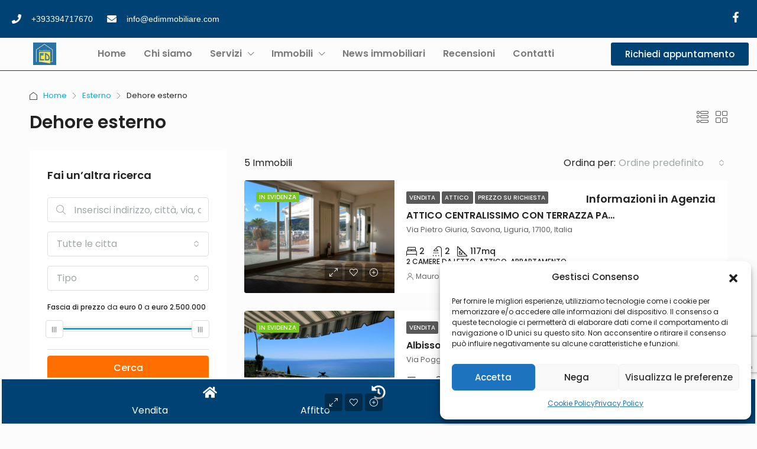

--- FILE ---
content_type: text/html; charset=UTF-8
request_url: https://edimmobiliare.com/caretteristiche/dehore-esterno/
body_size: 38187
content:
<!doctype html>
<html lang="it-IT" prefix="og: https://ogp.me/ns#">
<head>
	<meta charset="UTF-8" />
	<meta name="viewport" content="width=device-width, initial-scale=1.0" />
	<link rel="profile" href="https://gmpg.org/xfn/11" />
    <meta name="format-detection" content="telephone=no">
	    <style>
        #wpadminbar #wp-admin-bar-p404_free_top_button .ab-icon:before {
            content: "\f103";
            color: red;
            top: 2px;
        }
    </style>
		<style>.houzez-library-modal-btn {margin-left: 5px;background: #35AAE1;vertical-align: top;font-size: 0 !important;}.houzez-library-modal-btn:before {content: '';width: 16px;height: 16px;background-image: url('https://edimmobiliare.com/wp-content/themes/houzez/img/studio-icon.png');background-position: center;background-size: contain;background-repeat: no-repeat;}#houzez-library-modal .houzez-elementor-template-library-template-name {text-align: right;flex: 1 0 0%;}</style>
		<style>img:is([sizes="auto" i], [sizes^="auto," i]) { contain-intrinsic-size: 3000px 1500px }</style>
	
<!-- Google Tag Manager for WordPress by gtm4wp.com -->
<script data-cfasync="false" data-pagespeed-no-defer>
	var gtm4wp_datalayer_name = "dataLayer";
	var dataLayer = dataLayer || [];
</script>
<!-- End Google Tag Manager for WordPress by gtm4wp.com -->
<!-- Ottimizzazione per i motori di ricerca di Rank Math - https://rankmath.com/ -->
<title>Dehore esterno Archivi - EDimmobiliare</title>
<meta name="robots" content="index, follow, max-snippet:-1, max-video-preview:-1, max-image-preview:large"/>
<link rel="canonical" href="https://edimmobiliare.com/caretteristiche/dehore-esterno/" />
<meta property="og:locale" content="it_IT" />
<meta property="og:type" content="article" />
<meta property="og:title" content="Dehore esterno Archivi - EDimmobiliare" />
<meta property="og:url" content="https://edimmobiliare.com/caretteristiche/dehore-esterno/" />
<meta property="og:site_name" content="EDimmobiliare" />
<meta property="article:publisher" content="https://www.facebook.com/Edimmobiliare" />
<meta property="og:image" content="https://edimmobiliare.com/wp-content/uploads/2021/07/logo-ED-blu-KREO.jpg" />
<meta property="og:image:secure_url" content="https://edimmobiliare.com/wp-content/uploads/2021/07/logo-ED-blu-KREO.jpg" />
<meta property="og:image:width" content="370" />
<meta property="og:image:height" content="369" />
<meta property="og:image:type" content="image/jpeg" />
<meta name="twitter:card" content="summary_large_image" />
<meta name="twitter:title" content="Dehore esterno Archivi - EDimmobiliare" />
<meta name="twitter:site" content="@EDIMMOBILIARE" />
<meta name="twitter:image" content="https://edimmobiliare.com/wp-content/uploads/2021/07/logo-ED-blu-KREO.jpg" />
<meta name="twitter:label1" content="Proprietà" />
<meta name="twitter:data1" content="5" />
<script type="application/ld+json" class="rank-math-schema">{"@context":"https://schema.org","@graph":[{"@type":"RealEstateAgent","@id":"https://edimmobiliare.com/#organization","name":"ED Immobiliare","url":"https://edimmobiliare.com","sameAs":["https://www.facebook.com/Edimmobiliare","https://twitter.com/EDIMMOBILIARE","https://www.instagram.com/edimmobiliare/","https://www.linkedin.com/company/3172908/admin/"],"logo":{"@type":"ImageObject","@id":"https://edimmobiliare.com/#logo","url":"https://edimmobiliare.com/wp-content/uploads/2021/07/logo-ED-blu-KREO.jpg","contentUrl":"https://edimmobiliare.com/wp-content/uploads/2021/07/logo-ED-blu-KREO.jpg","caption":"EDimmobiliare","inLanguage":"it-IT","width":"370","height":"369"},"openingHours":["Monday,Tuesday,Wednesday,Thursday,Friday,Saturday,Sunday 09:00-17:00"],"image":{"@id":"https://edimmobiliare.com/#logo"}},{"@type":"WebSite","@id":"https://edimmobiliare.com/#website","url":"https://edimmobiliare.com","name":"EDimmobiliare","publisher":{"@id":"https://edimmobiliare.com/#organization"},"inLanguage":"it-IT"},{"@type":"CollectionPage","@id":"https://edimmobiliare.com/caretteristiche/dehore-esterno/#webpage","url":"https://edimmobiliare.com/caretteristiche/dehore-esterno/","name":"Dehore esterno Archivi - EDimmobiliare","isPartOf":{"@id":"https://edimmobiliare.com/#website"},"inLanguage":"it-IT"}]}</script>
<!-- /Rank Math WordPress SEO plugin -->

<link rel='dns-prefetch' href='//fonts.googleapis.com' />
<link rel='preconnect' href='https://fonts.gstatic.com' crossorigin />
<link rel="alternate" type="application/rss+xml" title="EDimmobiliare &raquo; Feed" href="https://edimmobiliare.com/feed/" />
<link rel="alternate" type="application/rss+xml" title="Feed EDimmobiliare &raquo; Dehore esterno Caratteristiche" href="https://edimmobiliare.com/caretteristiche/dehore-esterno/feed/" />
<script type="text/javascript">
/* <![CDATA[ */
window._wpemojiSettings = {"baseUrl":"https:\/\/s.w.org\/images\/core\/emoji\/15.0.3\/72x72\/","ext":".png","svgUrl":"https:\/\/s.w.org\/images\/core\/emoji\/15.0.3\/svg\/","svgExt":".svg","source":{"concatemoji":"https:\/\/edimmobiliare.com\/wp-includes\/js\/wp-emoji-release.min.js?ver=6.7.4"}};
/*! This file is auto-generated */
!function(i,n){var o,s,e;function c(e){try{var t={supportTests:e,timestamp:(new Date).valueOf()};sessionStorage.setItem(o,JSON.stringify(t))}catch(e){}}function p(e,t,n){e.clearRect(0,0,e.canvas.width,e.canvas.height),e.fillText(t,0,0);var t=new Uint32Array(e.getImageData(0,0,e.canvas.width,e.canvas.height).data),r=(e.clearRect(0,0,e.canvas.width,e.canvas.height),e.fillText(n,0,0),new Uint32Array(e.getImageData(0,0,e.canvas.width,e.canvas.height).data));return t.every(function(e,t){return e===r[t]})}function u(e,t,n){switch(t){case"flag":return n(e,"\ud83c\udff3\ufe0f\u200d\u26a7\ufe0f","\ud83c\udff3\ufe0f\u200b\u26a7\ufe0f")?!1:!n(e,"\ud83c\uddfa\ud83c\uddf3","\ud83c\uddfa\u200b\ud83c\uddf3")&&!n(e,"\ud83c\udff4\udb40\udc67\udb40\udc62\udb40\udc65\udb40\udc6e\udb40\udc67\udb40\udc7f","\ud83c\udff4\u200b\udb40\udc67\u200b\udb40\udc62\u200b\udb40\udc65\u200b\udb40\udc6e\u200b\udb40\udc67\u200b\udb40\udc7f");case"emoji":return!n(e,"\ud83d\udc26\u200d\u2b1b","\ud83d\udc26\u200b\u2b1b")}return!1}function f(e,t,n){var r="undefined"!=typeof WorkerGlobalScope&&self instanceof WorkerGlobalScope?new OffscreenCanvas(300,150):i.createElement("canvas"),a=r.getContext("2d",{willReadFrequently:!0}),o=(a.textBaseline="top",a.font="600 32px Arial",{});return e.forEach(function(e){o[e]=t(a,e,n)}),o}function t(e){var t=i.createElement("script");t.src=e,t.defer=!0,i.head.appendChild(t)}"undefined"!=typeof Promise&&(o="wpEmojiSettingsSupports",s=["flag","emoji"],n.supports={everything:!0,everythingExceptFlag:!0},e=new Promise(function(e){i.addEventListener("DOMContentLoaded",e,{once:!0})}),new Promise(function(t){var n=function(){try{var e=JSON.parse(sessionStorage.getItem(o));if("object"==typeof e&&"number"==typeof e.timestamp&&(new Date).valueOf()<e.timestamp+604800&&"object"==typeof e.supportTests)return e.supportTests}catch(e){}return null}();if(!n){if("undefined"!=typeof Worker&&"undefined"!=typeof OffscreenCanvas&&"undefined"!=typeof URL&&URL.createObjectURL&&"undefined"!=typeof Blob)try{var e="postMessage("+f.toString()+"("+[JSON.stringify(s),u.toString(),p.toString()].join(",")+"));",r=new Blob([e],{type:"text/javascript"}),a=new Worker(URL.createObjectURL(r),{name:"wpTestEmojiSupports"});return void(a.onmessage=function(e){c(n=e.data),a.terminate(),t(n)})}catch(e){}c(n=f(s,u,p))}t(n)}).then(function(e){for(var t in e)n.supports[t]=e[t],n.supports.everything=n.supports.everything&&n.supports[t],"flag"!==t&&(n.supports.everythingExceptFlag=n.supports.everythingExceptFlag&&n.supports[t]);n.supports.everythingExceptFlag=n.supports.everythingExceptFlag&&!n.supports.flag,n.DOMReady=!1,n.readyCallback=function(){n.DOMReady=!0}}).then(function(){return e}).then(function(){var e;n.supports.everything||(n.readyCallback(),(e=n.source||{}).concatemoji?t(e.concatemoji):e.wpemoji&&e.twemoji&&(t(e.twemoji),t(e.wpemoji)))}))}((window,document),window._wpemojiSettings);
/* ]]> */
</script>
<style id='wp-emoji-styles-inline-css' type='text/css'>

	img.wp-smiley, img.emoji {
		display: inline !important;
		border: none !important;
		box-shadow: none !important;
		height: 1em !important;
		width: 1em !important;
		margin: 0 0.07em !important;
		vertical-align: -0.1em !important;
		background: none !important;
		padding: 0 !important;
	}
</style>
<link rel='stylesheet' id='wp-block-library-css' href='https://edimmobiliare.com/wp-includes/css/dist/block-library/style.min.css?ver=6.7.4' type='text/css' media='all' />
<style id='joinchat-button-style-inline-css' type='text/css'>
.wp-block-joinchat-button{border:none!important;text-align:center}.wp-block-joinchat-button figure{display:table;margin:0 auto;padding:0}.wp-block-joinchat-button figcaption{font:normal normal 400 .6em/2em var(--wp--preset--font-family--system-font,sans-serif);margin:0;padding:0}.wp-block-joinchat-button .joinchat-button__qr{background-color:#fff;border:6px solid #25d366;border-radius:30px;box-sizing:content-box;display:block;height:200px;margin:auto;overflow:hidden;padding:10px;width:200px}.wp-block-joinchat-button .joinchat-button__qr canvas,.wp-block-joinchat-button .joinchat-button__qr img{display:block;margin:auto}.wp-block-joinchat-button .joinchat-button__link{align-items:center;background-color:#25d366;border:6px solid #25d366;border-radius:30px;display:inline-flex;flex-flow:row nowrap;justify-content:center;line-height:1.25em;margin:0 auto;text-decoration:none}.wp-block-joinchat-button .joinchat-button__link:before{background:transparent var(--joinchat-ico) no-repeat center;background-size:100%;content:"";display:block;height:1.5em;margin:-.75em .75em -.75em 0;width:1.5em}.wp-block-joinchat-button figure+.joinchat-button__link{margin-top:10px}@media (orientation:landscape)and (min-height:481px),(orientation:portrait)and (min-width:481px){.wp-block-joinchat-button.joinchat-button--qr-only figure+.joinchat-button__link{display:none}}@media (max-width:480px),(orientation:landscape)and (max-height:480px){.wp-block-joinchat-button figure{display:none}}

</style>
<style id='classic-theme-styles-inline-css' type='text/css'>
/*! This file is auto-generated */
.wp-block-button__link{color:#fff;background-color:#32373c;border-radius:9999px;box-shadow:none;text-decoration:none;padding:calc(.667em + 2px) calc(1.333em + 2px);font-size:1.125em}.wp-block-file__button{background:#32373c;color:#fff;text-decoration:none}
</style>
<style id='global-styles-inline-css' type='text/css'>
:root{--wp--preset--aspect-ratio--square: 1;--wp--preset--aspect-ratio--4-3: 4/3;--wp--preset--aspect-ratio--3-4: 3/4;--wp--preset--aspect-ratio--3-2: 3/2;--wp--preset--aspect-ratio--2-3: 2/3;--wp--preset--aspect-ratio--16-9: 16/9;--wp--preset--aspect-ratio--9-16: 9/16;--wp--preset--color--black: #000000;--wp--preset--color--cyan-bluish-gray: #abb8c3;--wp--preset--color--white: #ffffff;--wp--preset--color--pale-pink: #f78da7;--wp--preset--color--vivid-red: #cf2e2e;--wp--preset--color--luminous-vivid-orange: #ff6900;--wp--preset--color--luminous-vivid-amber: #fcb900;--wp--preset--color--light-green-cyan: #7bdcb5;--wp--preset--color--vivid-green-cyan: #00d084;--wp--preset--color--pale-cyan-blue: #8ed1fc;--wp--preset--color--vivid-cyan-blue: #0693e3;--wp--preset--color--vivid-purple: #9b51e0;--wp--preset--gradient--vivid-cyan-blue-to-vivid-purple: linear-gradient(135deg,rgba(6,147,227,1) 0%,rgb(155,81,224) 100%);--wp--preset--gradient--light-green-cyan-to-vivid-green-cyan: linear-gradient(135deg,rgb(122,220,180) 0%,rgb(0,208,130) 100%);--wp--preset--gradient--luminous-vivid-amber-to-luminous-vivid-orange: linear-gradient(135deg,rgba(252,185,0,1) 0%,rgba(255,105,0,1) 100%);--wp--preset--gradient--luminous-vivid-orange-to-vivid-red: linear-gradient(135deg,rgba(255,105,0,1) 0%,rgb(207,46,46) 100%);--wp--preset--gradient--very-light-gray-to-cyan-bluish-gray: linear-gradient(135deg,rgb(238,238,238) 0%,rgb(169,184,195) 100%);--wp--preset--gradient--cool-to-warm-spectrum: linear-gradient(135deg,rgb(74,234,220) 0%,rgb(151,120,209) 20%,rgb(207,42,186) 40%,rgb(238,44,130) 60%,rgb(251,105,98) 80%,rgb(254,248,76) 100%);--wp--preset--gradient--blush-light-purple: linear-gradient(135deg,rgb(255,206,236) 0%,rgb(152,150,240) 100%);--wp--preset--gradient--blush-bordeaux: linear-gradient(135deg,rgb(254,205,165) 0%,rgb(254,45,45) 50%,rgb(107,0,62) 100%);--wp--preset--gradient--luminous-dusk: linear-gradient(135deg,rgb(255,203,112) 0%,rgb(199,81,192) 50%,rgb(65,88,208) 100%);--wp--preset--gradient--pale-ocean: linear-gradient(135deg,rgb(255,245,203) 0%,rgb(182,227,212) 50%,rgb(51,167,181) 100%);--wp--preset--gradient--electric-grass: linear-gradient(135deg,rgb(202,248,128) 0%,rgb(113,206,126) 100%);--wp--preset--gradient--midnight: linear-gradient(135deg,rgb(2,3,129) 0%,rgb(40,116,252) 100%);--wp--preset--font-size--small: 13px;--wp--preset--font-size--medium: 20px;--wp--preset--font-size--large: 36px;--wp--preset--font-size--x-large: 42px;--wp--preset--spacing--20: 0.44rem;--wp--preset--spacing--30: 0.67rem;--wp--preset--spacing--40: 1rem;--wp--preset--spacing--50: 1.5rem;--wp--preset--spacing--60: 2.25rem;--wp--preset--spacing--70: 3.38rem;--wp--preset--spacing--80: 5.06rem;--wp--preset--shadow--natural: 6px 6px 9px rgba(0, 0, 0, 0.2);--wp--preset--shadow--deep: 12px 12px 50px rgba(0, 0, 0, 0.4);--wp--preset--shadow--sharp: 6px 6px 0px rgba(0, 0, 0, 0.2);--wp--preset--shadow--outlined: 6px 6px 0px -3px rgba(255, 255, 255, 1), 6px 6px rgba(0, 0, 0, 1);--wp--preset--shadow--crisp: 6px 6px 0px rgba(0, 0, 0, 1);}:where(.is-layout-flex){gap: 0.5em;}:where(.is-layout-grid){gap: 0.5em;}body .is-layout-flex{display: flex;}.is-layout-flex{flex-wrap: wrap;align-items: center;}.is-layout-flex > :is(*, div){margin: 0;}body .is-layout-grid{display: grid;}.is-layout-grid > :is(*, div){margin: 0;}:where(.wp-block-columns.is-layout-flex){gap: 2em;}:where(.wp-block-columns.is-layout-grid){gap: 2em;}:where(.wp-block-post-template.is-layout-flex){gap: 1.25em;}:where(.wp-block-post-template.is-layout-grid){gap: 1.25em;}.has-black-color{color: var(--wp--preset--color--black) !important;}.has-cyan-bluish-gray-color{color: var(--wp--preset--color--cyan-bluish-gray) !important;}.has-white-color{color: var(--wp--preset--color--white) !important;}.has-pale-pink-color{color: var(--wp--preset--color--pale-pink) !important;}.has-vivid-red-color{color: var(--wp--preset--color--vivid-red) !important;}.has-luminous-vivid-orange-color{color: var(--wp--preset--color--luminous-vivid-orange) !important;}.has-luminous-vivid-amber-color{color: var(--wp--preset--color--luminous-vivid-amber) !important;}.has-light-green-cyan-color{color: var(--wp--preset--color--light-green-cyan) !important;}.has-vivid-green-cyan-color{color: var(--wp--preset--color--vivid-green-cyan) !important;}.has-pale-cyan-blue-color{color: var(--wp--preset--color--pale-cyan-blue) !important;}.has-vivid-cyan-blue-color{color: var(--wp--preset--color--vivid-cyan-blue) !important;}.has-vivid-purple-color{color: var(--wp--preset--color--vivid-purple) !important;}.has-black-background-color{background-color: var(--wp--preset--color--black) !important;}.has-cyan-bluish-gray-background-color{background-color: var(--wp--preset--color--cyan-bluish-gray) !important;}.has-white-background-color{background-color: var(--wp--preset--color--white) !important;}.has-pale-pink-background-color{background-color: var(--wp--preset--color--pale-pink) !important;}.has-vivid-red-background-color{background-color: var(--wp--preset--color--vivid-red) !important;}.has-luminous-vivid-orange-background-color{background-color: var(--wp--preset--color--luminous-vivid-orange) !important;}.has-luminous-vivid-amber-background-color{background-color: var(--wp--preset--color--luminous-vivid-amber) !important;}.has-light-green-cyan-background-color{background-color: var(--wp--preset--color--light-green-cyan) !important;}.has-vivid-green-cyan-background-color{background-color: var(--wp--preset--color--vivid-green-cyan) !important;}.has-pale-cyan-blue-background-color{background-color: var(--wp--preset--color--pale-cyan-blue) !important;}.has-vivid-cyan-blue-background-color{background-color: var(--wp--preset--color--vivid-cyan-blue) !important;}.has-vivid-purple-background-color{background-color: var(--wp--preset--color--vivid-purple) !important;}.has-black-border-color{border-color: var(--wp--preset--color--black) !important;}.has-cyan-bluish-gray-border-color{border-color: var(--wp--preset--color--cyan-bluish-gray) !important;}.has-white-border-color{border-color: var(--wp--preset--color--white) !important;}.has-pale-pink-border-color{border-color: var(--wp--preset--color--pale-pink) !important;}.has-vivid-red-border-color{border-color: var(--wp--preset--color--vivid-red) !important;}.has-luminous-vivid-orange-border-color{border-color: var(--wp--preset--color--luminous-vivid-orange) !important;}.has-luminous-vivid-amber-border-color{border-color: var(--wp--preset--color--luminous-vivid-amber) !important;}.has-light-green-cyan-border-color{border-color: var(--wp--preset--color--light-green-cyan) !important;}.has-vivid-green-cyan-border-color{border-color: var(--wp--preset--color--vivid-green-cyan) !important;}.has-pale-cyan-blue-border-color{border-color: var(--wp--preset--color--pale-cyan-blue) !important;}.has-vivid-cyan-blue-border-color{border-color: var(--wp--preset--color--vivid-cyan-blue) !important;}.has-vivid-purple-border-color{border-color: var(--wp--preset--color--vivid-purple) !important;}.has-vivid-cyan-blue-to-vivid-purple-gradient-background{background: var(--wp--preset--gradient--vivid-cyan-blue-to-vivid-purple) !important;}.has-light-green-cyan-to-vivid-green-cyan-gradient-background{background: var(--wp--preset--gradient--light-green-cyan-to-vivid-green-cyan) !important;}.has-luminous-vivid-amber-to-luminous-vivid-orange-gradient-background{background: var(--wp--preset--gradient--luminous-vivid-amber-to-luminous-vivid-orange) !important;}.has-luminous-vivid-orange-to-vivid-red-gradient-background{background: var(--wp--preset--gradient--luminous-vivid-orange-to-vivid-red) !important;}.has-very-light-gray-to-cyan-bluish-gray-gradient-background{background: var(--wp--preset--gradient--very-light-gray-to-cyan-bluish-gray) !important;}.has-cool-to-warm-spectrum-gradient-background{background: var(--wp--preset--gradient--cool-to-warm-spectrum) !important;}.has-blush-light-purple-gradient-background{background: var(--wp--preset--gradient--blush-light-purple) !important;}.has-blush-bordeaux-gradient-background{background: var(--wp--preset--gradient--blush-bordeaux) !important;}.has-luminous-dusk-gradient-background{background: var(--wp--preset--gradient--luminous-dusk) !important;}.has-pale-ocean-gradient-background{background: var(--wp--preset--gradient--pale-ocean) !important;}.has-electric-grass-gradient-background{background: var(--wp--preset--gradient--electric-grass) !important;}.has-midnight-gradient-background{background: var(--wp--preset--gradient--midnight) !important;}.has-small-font-size{font-size: var(--wp--preset--font-size--small) !important;}.has-medium-font-size{font-size: var(--wp--preset--font-size--medium) !important;}.has-large-font-size{font-size: var(--wp--preset--font-size--large) !important;}.has-x-large-font-size{font-size: var(--wp--preset--font-size--x-large) !important;}
:where(.wp-block-post-template.is-layout-flex){gap: 1.25em;}:where(.wp-block-post-template.is-layout-grid){gap: 1.25em;}
:where(.wp-block-columns.is-layout-flex){gap: 2em;}:where(.wp-block-columns.is-layout-grid){gap: 2em;}
:root :where(.wp-block-pullquote){font-size: 1.5em;line-height: 1.6;}
</style>
<link rel='stylesheet' id='contact-form-7-css' href='https://edimmobiliare.com/wp-content/plugins/contact-form-7/includes/css/styles.css?ver=6.0.4' type='text/css' media='all' />
<link rel='stylesheet' id='elementor-frontend-css' href='https://edimmobiliare.com/wp-content/plugins/elementor/assets/css/frontend.min.css?ver=3.27.6' type='text/css' media='all' />
<link rel='stylesheet' id='elementor-post-3318-css' href='https://edimmobiliare.com/wp-content/uploads/elementor/css/post-3318.css?ver=1767456653' type='text/css' media='all' />
<link rel='stylesheet' id='font-awesome-5-all-css' href='https://edimmobiliare.com/wp-content/plugins/elementor/assets/lib/font-awesome/css/all.min.css?ver=3.27.6' type='text/css' media='all' />
<link rel='stylesheet' id='font-awesome-4-shim-css' href='https://edimmobiliare.com/wp-content/plugins/elementor/assets/lib/font-awesome/css/v4-shims.min.css?ver=3.27.6' type='text/css' media='all' />
<link rel='stylesheet' id='houzez-studio-css' href='https://edimmobiliare.com/wp-content/plugins/houzez-studio/public/css/houzez-studio-public.css?ver=1.2.1' type='text/css' media='all' />
<link rel='stylesheet' id='cmplz-general-css' href='https://edimmobiliare.com/wp-content/plugins/complianz-gdpr/assets/css/cookieblocker.min.css?ver=1740476106' type='text/css' media='all' />
<link rel='stylesheet' id='houzez-all-css-css' href='https://edimmobiliare.com/wp-content/themes/houzez/css/all-css.css?ver=3.4.7' type='text/css' media='all' />
<link rel='stylesheet' id='houzez-style-css' href='https://edimmobiliare.com/wp-content/themes/houzez/style.css?ver=3.4.7' type='text/css' media='all' />
<style id='houzez-style-inline-css' type='text/css'>

        @media (min-width: 1200px) {
          .container {
              max-width: 1210px;
          }
        }
                    .label-color-226 {
                        background-color: #59d600;
                    }
                    
                    .label-color-114 {
                        background-color: #f47302;
                    }
                    
                    .status-color-245 {
                        background-color: #dd0000;
                    }
                    
                    .status-color-241 {
                        background-color: #dd0000;
                    }
                    
                    .gm-marker-color-99 {
                        background-color: #ffffff;
                        border-color:#ffffff;
                    }
                    
                    .gm-marker-color-99:after {
                        border-top-color: #ffffff;
                    }
                    
                    .gm-marker-color-96 {
                        background-color: #ffffff;
                        border-color:#ffffff;
                    }
                    
                    .gm-marker-color-96:after {
                        border-top-color: #ffffff;
                    }
                    
        body {
            font-family: Poppins;
            font-size: 16px;
            font-weight: ;
            line-height: 24px;
            text-transform: none;
        }
        .main-nav,
        .dropdown-menu,
        .login-register,
        .btn.btn-create-listing,
        .logged-in-nav,
        .btn-phone-number {
          font-family: Poppins;
          font-size: 14px;
          font-weight: ;
          text-align: left;
          text-transform: none;
        }

        .btn,
        .ele-btn,
        .houzez-search-button,
        .houzez-submit-button,
        .form-control,
        .bootstrap-select .text,
        .sort-by-title,
        .woocommerce ul.products li.product .button {
          font-family: Poppins;
          font-size: 16px; 
        }
        
        h1, h2, h3, h4, h5, h6, .item-title {
          font-family: Poppins;
          font-weight: ;
          text-transform: inherit;
        }

        .post-content-wrap h1, .post-content-wrap h2, .post-content-wrap h3, .post-content-wrap h4, .post-content-wrap h5, .post-content-wrap h6 {
          font-weight: ;
          text-transform: inherit;
          text-align: inherit; 
        }

        .top-bar-wrap {
            font-family: Poppins;
            font-size: 15px;
            font-weight: 300;
            line-height: 25px;
            text-align: left;
            text-transform: none;   
        }
        .footer-wrap {
            font-family: Poppins;
            font-size: 14px;
            font-weight: 300;
            line-height: 25px;
            text-align: left;
            text-transform: none;
        }
        
        .header-v1 .header-inner-wrap,
        .header-v1 .navbar-logged-in-wrap {
            line-height: 60px;
            height: 60px; 
        }
        .header-v2 .header-top .navbar {
          height: 110px; 
        }

        .header-v2 .header-bottom .header-inner-wrap,
        .header-v2 .header-bottom .navbar-logged-in-wrap {
          line-height: 54px;
          height: 54px; 
        }

        .header-v3 .header-top .header-inner-wrap,
        .header-v3 .header-top .header-contact-wrap {
          height: 80px;
          line-height: 80px; 
        }
        .header-v3 .header-bottom .header-inner-wrap,
        .header-v3 .header-bottom .navbar-logged-in-wrap {
          line-height: 54px;
          height: 54px; 
        }
        .header-v4 .header-inner-wrap,
        .header-v4 .navbar-logged-in-wrap {
          line-height: 90px;
          height: 90px; 
        }
        .header-v5 .header-top .header-inner-wrap,
        .header-v5 .header-top .navbar-logged-in-wrap {
          line-height: 110px;
          height: 110px; 
        }
        .header-v5 .header-bottom .header-inner-wrap {
          line-height: 54px;
          height: 54px; 
        }
        .header-v6 .header-inner-wrap,
        .header-v6 .navbar-logged-in-wrap {
          height: 60px;
          line-height: 60px; 
        }
        @media (min-width: 1200px) {
            .header-v5 .header-top .container {
                max-width: 1170px;
            }
        }
    
      body,
      .main-wrap,
      .fw-property-documents-wrap h3 span, 
      .fw-property-details-wrap h3 span {
        background-color: #fcfcfc; 
      }
      .houzez-main-wrap-v2, .main-wrap.agent-detail-page-v2 {
        background-color: #ffffff;
      }

       body,
      .form-control,
      .bootstrap-select .text,
      .item-title a,
      .listing-tabs .nav-tabs .nav-link,
      .item-wrap-v2 .item-amenities li span,
      .item-wrap-v2 .item-amenities li:before,
      .item-parallax-wrap .item-price-wrap,
      .list-view .item-body .item-price-wrap,
      .property-slider-item .item-price-wrap,
      .page-title-wrap .item-price-wrap,
      .agent-information .agent-phone span a,
      .property-overview-wrap ul li strong,
      .mobile-property-title .item-price-wrap .item-price,
      .fw-property-features-left li a,
      .lightbox-content-wrap .item-price-wrap,
      .blog-post-item-v1 .blog-post-title h3 a,
      .blog-post-content-widget h4 a,
      .property-item-widget .right-property-item-widget-wrap .item-price-wrap,
      .login-register-form .modal-header .login-register-tabs .nav-link.active,
      .agent-list-wrap .agent-list-content h2 a,
      .agent-list-wrap .agent-list-contact li a,
      .agent-contacts-wrap li a,
      .menu-edit-property li a,
      .statistic-referrals-list li a,
      .chart-nav .nav-pills .nav-link,
      .dashboard-table-properties td .property-payment-status,
      .dashboard-mobile-edit-menu-wrap .bootstrap-select > .dropdown-toggle.bs-placeholder,
      .payment-method-block .radio-tab .control-text,
      .post-title-wrap h2 a,
      .lead-nav-tab.nav-pills .nav-link,
      .deals-nav-tab.nav-pills .nav-link,
      .btn-light-grey-outlined:hover,
      button:not(.bs-placeholder) .filter-option-inner-inner,
      .fw-property-floor-plans-wrap .floor-plans-tabs a,
      .products > .product > .item-body > a,
      .woocommerce ul.products li.product .price,
      .woocommerce div.product p.price, 
      .woocommerce div.product span.price,
      .woocommerce #reviews #comments ol.commentlist li .meta,
      .woocommerce-MyAccount-navigation ul li a,
      .activitiy-item-close-button a,
      .property-section-wrap li a {
       color: #222222; 
     }


    
      a,
      a:hover,
      a:active,
      a:focus,
      .primary-text,
      .btn-clear,
      .btn-apply,
      .btn-primary-outlined,
      .btn-primary-outlined:before,
      .item-title a:hover,
      .sort-by .bootstrap-select .bs-placeholder,
      .sort-by .bootstrap-select > .btn,
      .sort-by .bootstrap-select > .btn:active,
      .page-link,
      .page-link:hover,
      .accordion-title:before,
      .blog-post-content-widget h4 a:hover,
      .agent-list-wrap .agent-list-content h2 a:hover,
      .agent-list-wrap .agent-list-contact li a:hover,
      .agent-contacts-wrap li a:hover,
      .agent-nav-wrap .nav-pills .nav-link,
      .dashboard-side-menu-wrap .side-menu-dropdown a.active,
      .menu-edit-property li a.active,
      .menu-edit-property li a:hover,
      .dashboard-statistic-block h3 .fa,
      .statistic-referrals-list li a:hover,
      .chart-nav .nav-pills .nav-link.active,
      .board-message-icon-wrap.active,
      .post-title-wrap h2 a:hover,
      .listing-switch-view .switch-btn.active,
      .item-wrap-v6 .item-price-wrap,
      .listing-v6 .list-view .item-body .item-price-wrap,
      .woocommerce nav.woocommerce-pagination ul li a, 
      .woocommerce nav.woocommerce-pagination ul li span,
      .woocommerce-MyAccount-navigation ul li a:hover,
      .property-schedule-tour-form-wrap .control input:checked ~ .control__indicator,
      .property-schedule-tour-form-wrap .control:hover,
      .property-walkscore-wrap-v2 .score-details .houzez-icon,
      .login-register .btn-icon-login-register + .dropdown-menu a,
      .activitiy-item-close-button a:hover,
      .property-section-wrap li a:hover,
      .agent-detail-page-v2 .agent-nav-wrap .nav-link.active,
      .property-lightbox-v2-sections-navigation .slick-prev, 
      .property-lightbox-v2-sections-navigation .slick-next,
      .property-lightbox-v2-sections-navigation .slick-slide.current-section,
      .property-lightbox-v2-sections-navigation .nav-link.active,
      .agent-detail-page-v2 .listing-tabs .nav-link.active {
        color: #00AEEF; 
      }
      
      .agent-list-position a {
        color: #00AEEF; 
      }

      .control input:checked ~ .control__indicator,
      .top-banner-wrap .nav-pills .nav-link,
      .btn-primary-outlined:hover,
      .page-item.active .page-link,
      .slick-prev:hover,
      .slick-prev:focus,
      .slick-next:hover,
      .slick-next:focus,
      .mobile-property-tools .nav-pills .nav-link.active,
      .login-register-form .modal-header,
      .agent-nav-wrap .nav-pills .nav-link.active,
      .board-message-icon-wrap .notification-circle,
      .primary-label,
      .fc-event, .fc-event-dot,
      .compare-table .table-hover > tbody > tr:hover,
      .post-tag,
      .datepicker table tr td.active.active,
      .datepicker table tr td.active.disabled,
      .datepicker table tr td.active.disabled.active,
      .datepicker table tr td.active.disabled.disabled,
      .datepicker table tr td.active.disabled:active,
      .datepicker table tr td.active.disabled:hover,
      .datepicker table tr td.active.disabled:hover.active,
      .datepicker table tr td.active.disabled:hover.disabled,
      .datepicker table tr td.active.disabled:hover:active,
      .datepicker table tr td.active.disabled:hover:hover,
      .datepicker table tr td.active.disabled:hover[disabled],
      .datepicker table tr td.active.disabled[disabled],
      .datepicker table tr td.active:active,
      .datepicker table tr td.active:hover,
      .datepicker table tr td.active:hover.active,
      .datepicker table tr td.active:hover.disabled,
      .datepicker table tr td.active:hover:active,
      .datepicker table tr td.active:hover:hover,
      .datepicker table tr td.active:hover[disabled],
      .datepicker table tr td.active[disabled],
      .ui-slider-horizontal .ui-slider-range,
      .btn-bubble {
        background-color: #00AEEF; 
      }

      .control input:checked ~ .control__indicator,
      .btn-primary-outlined,
      .page-item.active .page-link,
      .mobile-property-tools .nav-pills .nav-link.active,
      .agent-nav-wrap .nav-pills .nav-link,
      .agent-nav-wrap .nav-pills .nav-link.active,
      .chart-nav .nav-pills .nav-link.active,
      .dashaboard-snake-nav .step-block.active,
      .fc-event,
      .fc-event-dot,
      .property-schedule-tour-form-wrap .control input:checked ~ .control__indicator,
      .agent-detail-page-v2 .agent-nav-wrap .nav-link.active {
        border-color: #00AEEF; 
      }

      .slick-arrow:hover {
        background-color: rgba(0,174,239,0.75); 
      }

      .slick-arrow {
        background-color: #00AEEF; 
      }

      .property-banner .nav-pills .nav-link.active {
        background-color: rgba(0,174,239,0.75) !important; 
      }

      .property-navigation-wrap a.active {
        color: #00AEEF;
        -webkit-box-shadow: inset 0 -3px #00AEEF;
        box-shadow: inset 0 -3px #00AEEF; 
      }

      .btn-primary,
      .fc-button-primary,
      .woocommerce nav.woocommerce-pagination ul li a:focus, 
      .woocommerce nav.woocommerce-pagination ul li a:hover, 
      .woocommerce nav.woocommerce-pagination ul li span.current {
        color: #fff;
        background-color: #00AEEF;
        border-color: #00AEEF; 
      }
      .btn-primary:focus, .btn-primary:focus:active,
      .fc-button-primary:focus,
      .fc-button-primary:focus:active {
        color: #fff;
        background-color: #00AEEF;
        border-color: #00AEEF; 
      }
      .btn-primary:hover,
      .fc-button-primary:hover {
        color: #fff;
        background-color: #00AEEF;
        border-color: #00AEEF; 
      }
      .btn-primary:active, 
      .btn-primary:not(:disabled):not(:disabled):active,
      .fc-button-primary:active,
      .fc-button-primary:not(:disabled):not(:disabled):active {
        color: #fff;
        background-color: #00AEEF;
        border-color: #00AEEF; 
      }

      .btn-secondary,
      .woocommerce span.onsale,
      .woocommerce ul.products li.product .button,
      .woocommerce #respond input#submit.alt, 
      .woocommerce a.button.alt, 
      .woocommerce button.button.alt, 
      .woocommerce input.button.alt,
      .woocommerce #review_form #respond .form-submit input,
      .woocommerce #respond input#submit, 
      .woocommerce a.button, 
      .woocommerce button.button, 
      .woocommerce input.button {
        color: #fff;
        background-color: #FF6E00;
        border-color: #FF6E00; 
      }
      .woocommerce ul.products li.product .button:focus,
      .woocommerce ul.products li.product .button:active,
      .woocommerce #respond input#submit.alt:focus, 
      .woocommerce a.button.alt:focus, 
      .woocommerce button.button.alt:focus, 
      .woocommerce input.button.alt:focus,
      .woocommerce #respond input#submit.alt:active, 
      .woocommerce a.button.alt:active, 
      .woocommerce button.button.alt:active, 
      .woocommerce input.button.alt:active,
      .woocommerce #review_form #respond .form-submit input:focus,
      .woocommerce #review_form #respond .form-submit input:active,
      .woocommerce #respond input#submit:active, 
      .woocommerce a.button:active, 
      .woocommerce button.button:active, 
      .woocommerce input.button:active,
      .woocommerce #respond input#submit:focus, 
      .woocommerce a.button:focus, 
      .woocommerce button.button:focus, 
      .woocommerce input.button:focus {
        color: #fff;
        background-color: #FF6E00;
        border-color: #FF6E00; 
      }
      .btn-secondary:hover,
      .woocommerce ul.products li.product .button:hover,
      .woocommerce #respond input#submit.alt:hover, 
      .woocommerce a.button.alt:hover, 
      .woocommerce button.button.alt:hover, 
      .woocommerce input.button.alt:hover,
      .woocommerce #review_form #respond .form-submit input:hover,
      .woocommerce #respond input#submit:hover, 
      .woocommerce a.button:hover, 
      .woocommerce button.button:hover, 
      .woocommerce input.button:hover {
        color: #fff;
        background-color: #FF6E00;
        border-color: #FF6E00; 
      }
      .btn-secondary:active, 
      .btn-secondary:not(:disabled):not(:disabled):active {
        color: #fff;
        background-color: #FF6E00;
        border-color: #FF6E00; 
      }

      .btn-primary-outlined {
        color: #00AEEF;
        background-color: transparent;
        border-color: #00AEEF; 
      }
      .btn-primary-outlined:focus, .btn-primary-outlined:focus:active {
        color: #00AEEF;
        background-color: transparent;
        border-color: #00AEEF; 
      }
      .btn-primary-outlined:hover {
        color: #fff;
        background-color: #00AEEF;
        border-color: #00AEEF; 
      }
      .btn-primary-outlined:active, .btn-primary-outlined:not(:disabled):not(:disabled):active {
        color: #00AEEF;
        background-color: rgba(26, 26, 26, 0);
        border-color: #00AEEF; 
      }

      .btn-secondary-outlined {
        color: #FF6E00;
        background-color: transparent;
        border-color: #FF6E00; 
      }
      .btn-secondary-outlined:focus, .btn-secondary-outlined:focus:active {
        color: #FF6E00;
        background-color: transparent;
        border-color: #FF6E00; 
      }
      .btn-secondary-outlined:hover {
        color: #fff;
        background-color: #FF6E00;
        border-color: #FF6E00; 
      }
      .btn-secondary-outlined:active, .btn-secondary-outlined:not(:disabled):not(:disabled):active {
        color: #FF6E00;
        background-color: rgba(26, 26, 26, 0);
        border-color: #FF6E00; 
      }

      .btn-call {
        color: #FF6E00;
        background-color: transparent;
        border-color: #FF6E00; 
      }
      .btn-call:focus, .btn-call:focus:active {
        color: #FF6E00;
        background-color: transparent;
        border-color: #FF6E00; 
      }
      .btn-call:hover {
        color: #FF6E00;
        background-color: rgba(26, 26, 26, 0);
        border-color: #FF6E00; 
      }
      .btn-call:active, .btn-call:not(:disabled):not(:disabled):active {
        color: #FF6E00;
        background-color: rgba(26, 26, 26, 0);
        border-color: #FF6E00; 
      }
      .icon-delete .btn-loader:after{
          border-color: #00AEEF transparent #00AEEF transparent
      }
    
      .header-v1 {
        background-color: #00AEEF;
        border-bottom: 1px solid #00AEEF; 
      }

      .header-v1 a.nav-link {
        color: #FFFFFF; 
      }

      .header-v1 a.nav-link:hover,
      .header-v1 a.nav-link:active {
        color: Array;
        background-color: rgba(255,255,255,0.2); 
      }
      .header-desktop .main-nav .nav-link {
          letter-spacing: 0.0px;
      }
    
      .header-v2 .header-top,
      .header-v5 .header-top,
      .header-v2 .header-contact-wrap {
        background-color: #006fa4; 
      }

      .header-v2 .header-bottom, 
      .header-v5 .header-bottom {
        background-color: #6b97bf;
      }

      .header-v2 .header-contact-wrap .header-contact-right, .header-v2 .header-contact-wrap .header-contact-right a, .header-contact-right a:hover, header-contact-right a:active {
        color: #ffffff; 
      }

      .header-v2 .header-contact-left {
        color: #ffffff; 
      }

      .header-v2 .header-bottom,
      .header-v2 .navbar-nav > li,
      .header-v2 .navbar-nav > li:first-of-type,
      .header-v5 .header-bottom,
      .header-v5 .navbar-nav > li,
      .header-v5 .navbar-nav > li:first-of-type {
        border-color: rgba(255,255,255,0.2);
      }

      .header-v2 a.nav-link,
      .header-v5 a.nav-link {
        color: #ffffff; 
      }

      .header-v2 a.nav-link:hover,
      .header-v2 a.nav-link:active,
      .header-v5 a.nav-link:hover,
      .header-v5 a.nav-link:active {
        color: Array;
        background-color: rgba(255,255,255,0.2); 
      }

      .header-v2 .header-contact-right a:hover, 
      .header-v2 .header-contact-right a:active,
      .header-v3 .header-contact-right a:hover, 
      .header-v3 .header-contact-right a:active {
        background-color: transparent;
      }

      .header-v2 .header-social-icons a,
      .header-v5 .header-social-icons a {
        color: #ffffff; 
      }
    
      .header-v3 .header-top {
        background-color: #004272; 
      }

      .header-v3 .header-bottom {
        background-color: #004272; 
      }

      .header-v3 .header-contact,
      .header-v3-mobile {
        background-color: #00aeef;
        color: #ffffff; 
      }

      .header-v3 .header-bottom,
      .header-v3 .login-register,
      .header-v3 .navbar-nav > li,
      .header-v3 .navbar-nav > li:first-of-type {
        border-color: ; 
      }

      .header-v3 a.nav-link, 
      .header-v3 .header-contact-right a:hover, .header-v3 .header-contact-right a:active {
        color: #FFFFFF; 
      }

      .header-v3 a.nav-link:hover,
      .header-v3 a.nav-link:active {
        color: Array;
        background-color: rgba(255,255,255,0.2); 
      }

      .header-v3 .header-social-icons a {
        color: #FFFFFF; 
      }
    
      .header-v4 {
        background-color: #ffffff; 
      }

      .header-v4 a.nav-link {
        color: #004274; 
      }

      .header-v4 a.nav-link:hover,
      .header-v4 a.nav-link:active {
        color: Array;
        background-color: rgba(0, 174, 255, 0.1); 
      }
    
      .header-v6 .header-top {
        background-color: #00AEEF; 
      }

      .header-v6 a.nav-link {
        color: #FFFFFF; 
      }

      .header-v6 a.nav-link:hover,
      .header-v6 a.nav-link:active {
        color: Array;
        background-color: rgba(255,255,255,0.2); 
      }

      .header-v6 .header-social-icons a {
        color: #FFFFFF; 
      }
    
      .header-mobile {
        background-color: #124b84; 
      }
      .header-mobile .toggle-button-left,
      .header-mobile .toggle-button-right {
        color: #FFFFFF; 
      }

      .nav-mobile .logged-in-nav a,
      .nav-mobile .main-nav,
      .nav-mobile .navi-login-register {
        background-color: #ffffff; 
      }

      .nav-mobile .logged-in-nav a,
      .nav-mobile .main-nav .nav-item .nav-item a,
      .nav-mobile .main-nav .nav-item a,
      .navi-login-register .main-nav .nav-item a {
        color: #004274;
        border-bottom: 1px solid #ffffff;
        background-color: #ffffff;
      }

      .nav-mobile .btn-create-listing,
      .navi-login-register .btn-create-listing {
        color: #fff;
        border: 1px solid #00AEEF;
        background-color: #00AEEF; 
      }

      .nav-mobile .btn-create-listing:hover, .nav-mobile .btn-create-listing:active,
      .navi-login-register .btn-create-listing:hover,
      .navi-login-register .btn-create-listing:active {
        color: #fff;
        border: 1px solid #00AEEF;
        background-color: rgba(0, 174, 255, 0.65); 
      }
    
      .header-transparent-wrap .header-v4 {
        background-color: transparent;
        border-bottom: 1px none rgba(255,255,255,0.3); 
      }

      .header-transparent-wrap .header-v4 a {
        color: #ffffff; 
      }

      .header-transparent-wrap .header-v4 a:hover,
      .header-transparent-wrap .header-v4 a:active {
        color: #00aeef;
        background-color: rgba(255, 255, 255, 0.1); 
      }
    
      .main-nav .navbar-nav .nav-item .dropdown-menu,
      .login-register .login-register-nav li .dropdown-menu {
        background-color: rgba(255,255,255,0.95); 
      }

      .login-register .login-register-nav li .dropdown-menu:before {
          border-left-color: rgba(255,255,255,0.95);
          border-top-color: rgba(255,255,255,0.95);
      }

      .main-nav .navbar-nav .nav-item .nav-item a,
      .login-register .login-register-nav li .dropdown-menu .nav-item a {
        color: #2e3e49;
        border-bottom: 1px solid #e6e6e6; 
      }

      .main-nav .navbar-nav .nav-item .nav-item a:hover,
      .main-nav .navbar-nav .nav-item .nav-item a:active,
      .login-register .login-register-nav li .dropdown-menu .nav-item a:hover {
        color: #00aeef; 
      }
      .main-nav .navbar-nav .nav-item .nav-item a:hover,
      .main-nav .navbar-nav .nav-item .nav-item a:active,
      .login-register .login-register-nav li .dropdown-menu .nav-item a:hover {
          background-color: rgba(0, 174, 255, 0.1);
      }
    
      .header-main-wrap .btn-create-listing {
        color: #004274;
        border: 1px solid #004274;
        background-color: #ffffff; 
      }

      .header-main-wrap .btn-create-listing:hover,
      .header-main-wrap .btn-create-listing:active {
        color: rgba(255,255,255,1);
        border: 1px solid #00AEEF;
        background-color: rgba(0,174,239,1); 
      }
    
      .header-transparent-wrap .header-v4 .btn-create-listing {
        color: #ffffff;
        border: 1px solid #ffffff;
        background-color: rgba(255,255,255,0.2); 
      }

      .header-transparent-wrap .header-v4 .btn-create-listing:hover,
      .header-transparent-wrap .header-v4 .btn-create-listing:active {
        color: rgba(255,255,255,1);
        border: 1px solid #00AEEF;
        background-color: rgba(0,174,239,1); 
      }
    
      .header-transparent-wrap .logged-in-nav a,
      .logged-in-nav a {
        color: #2e3e49;
        border-color: #124b84;
        background-color: #FFFFFF; 
      }

      .header-transparent-wrap .logged-in-nav a:hover,
      .header-transparent-wrap .logged-in-nav a:active,
      .logged-in-nav a:hover,
      .logged-in-nav a:active {
        color: #2e3e49;
        background-color: rgba(204,204,204,0.15);
        border-color: #124b84; 
      }
    
      .form-control::-webkit-input-placeholder,
      .search-banner-wrap ::-webkit-input-placeholder,
      .advanced-search ::-webkit-input-placeholder,
      .advanced-search-banner-wrap ::-webkit-input-placeholder,
      .overlay-search-advanced-module ::-webkit-input-placeholder {
        color: #a1a7a8; 
      }
      .bootstrap-select > .dropdown-toggle.bs-placeholder, 
      .bootstrap-select > .dropdown-toggle.bs-placeholder:active, 
      .bootstrap-select > .dropdown-toggle.bs-placeholder:focus, 
      .bootstrap-select > .dropdown-toggle.bs-placeholder:hover {
        color: #a1a7a8; 
      }
      .form-control::placeholder,
      .search-banner-wrap ::-webkit-input-placeholder,
      .advanced-search ::-webkit-input-placeholder,
      .advanced-search-banner-wrap ::-webkit-input-placeholder,
      .overlay-search-advanced-module ::-webkit-input-placeholder {
        color: #a1a7a8; 
      }

      .search-banner-wrap ::-moz-placeholder,
      .advanced-search ::-moz-placeholder,
      .advanced-search-banner-wrap ::-moz-placeholder,
      .overlay-search-advanced-module ::-moz-placeholder {
        color: #a1a7a8; 
      }

      .search-banner-wrap :-ms-input-placeholder,
      .advanced-search :-ms-input-placeholder,
      .advanced-search-banner-wrap ::-ms-input-placeholder,
      .overlay-search-advanced-module ::-ms-input-placeholder {
        color: #a1a7a8; 
      }

      .search-banner-wrap :-moz-placeholder,
      .advanced-search :-moz-placeholder,
      .advanced-search-banner-wrap :-moz-placeholder,
      .overlay-search-advanced-module :-moz-placeholder {
        color: #a1a7a8; 
      }

      .advanced-search .form-control,
      .advanced-search .bootstrap-select > .btn,
      .location-trigger,
      .vertical-search-wrap .form-control,
      .vertical-search-wrap .bootstrap-select > .btn,
      .step-search-wrap .form-control,
      .step-search-wrap .bootstrap-select > .btn,
      .advanced-search-banner-wrap .form-control,
      .advanced-search-banner-wrap .bootstrap-select > .btn,
      .search-banner-wrap .form-control,
      .search-banner-wrap .bootstrap-select > .btn,
      .overlay-search-advanced-module .form-control,
      .overlay-search-advanced-module .bootstrap-select > .btn,
      .advanced-search-v2 .advanced-search-btn,
      .advanced-search-v2 .advanced-search-btn:hover {
        border-color: #cccccc; 
      }

      .advanced-search-nav,
      .search-expandable,
      .overlay-search-advanced-module {
        background-color: #FFFFFF; 
      }
      .btn-search {
        color: #ffffff;
        background-color: #ff6e00;
        border-color: #ff6e00;
      }
      .btn-search:hover, .btn-search:active  {
        color: #ffffff;
        background-color: #e96603;
        border-color: #e96603;
      }
      .advanced-search-btn {
        color: #00AEEF;
        background-color: #ffffff;
        border-color: #dce0e0; 
      }
      .advanced-search-btn:hover, .advanced-search-btn:active {
        color: #00AEEF;
        background-color: #00aeff;
        border-color: #00aeff; 
      }
      .advanced-search-btn:focus {
        color: #00AEEF;
        background-color: #ffffff;
        border-color: #dce0e0; 
      }
      .search-expandable-label {
        color: #ffffff;
        background-color: #ff6e00;
      }
      .advanced-search-nav {
        padding-top: 10px;
        padding-bottom: 10px;
      }
      .features-list-wrap .control--checkbox,
      .features-list-wrap .control--radio,
      .range-text, 
      .features-list-wrap .control--checkbox, 
      .features-list-wrap .btn-features-list, 
      .overlay-search-advanced-module .search-title, 
      .overlay-search-advanced-module .overlay-search-module-close {
          color: #222222;
      }
      .advanced-search-half-map {
        background-color: #FFFFFF; 
      }
      .advanced-search-half-map .range-text, 
      .advanced-search-half-map .features-list-wrap .control--checkbox, 
      .advanced-search-half-map .features-list-wrap .btn-features-list {
          color: #222222;
      }
    
      .save-search-btn {
          border-color: #28a745 ;
          background-color: #28a745 ;
          color: #ffffff ;
      }
      .save-search-btn:hover,
      .save-search-btn:active {
          border-color: #28a745;
          background-color: #28a745 ;
          color: #ffffff ;
      }
    .label-featured {
      background-color: #77c720;
      color: #ffffff; 
    }
    
    .dashboard-side-wrap {
      background-color: #004272; 
    }

    .side-menu a {
      color: #ffffff; 
    }

    .side-menu a.active,
    .side-menu .side-menu-parent-selected > a,
    .side-menu-dropdown a,
    .side-menu a:hover {
      color: #4cc6f4; 
    }
    .dashboard-side-menu-wrap .side-menu-dropdown a.active {
      color: #00aeff
    }
    
      .detail-wrap {
        background-color: rgba(0,174,239,0.1);
        border-color: #00aeff; 
      }
    .top-bar-wrap,
    .top-bar-wrap .dropdown-menu,
    .switcher-wrap .dropdown-menu {
      background-color: #064b6d;
    }
    .top-bar-wrap a,
    .top-bar-contact,
    .top-bar-slogan,
    .top-bar-wrap .btn,
    .top-bar-wrap .dropdown-menu,
    .switcher-wrap .dropdown-menu,
    .top-bar-wrap .navbar-toggler {
      color: #ffffff;
    }
    .top-bar-wrap a:hover,
    .top-bar-wrap a:active,
    .top-bar-wrap .btn:hover,
    .top-bar-wrap .btn:active,
    .top-bar-wrap .dropdown-menu li:hover,
    .top-bar-wrap .dropdown-menu li:active,
    .switcher-wrap .dropdown-menu li:hover,
    .switcher-wrap .dropdown-menu li:active {
      color: rgba(239,123,0,0.75);
    }
    .class-energy-indicator:nth-child(1) {
        background-color: #33a357;
    }
    .class-energy-indicator:nth-child(2) {
        background-color: #79b752;
    }
    .class-energy-indicator:nth-child(3) {
        background-color: #c3d545;
    }
    .class-energy-indicator:nth-child(4) {
        background-color: #fff12c;
    }
    .class-energy-indicator:nth-child(5) {
        background-color: #edb731;
    }
    .class-energy-indicator:nth-child(6) {
        background-color: #d66f2c;
    }
    .class-energy-indicator:nth-child(7) {
        background-color: #cc232a;
    }
    .class-energy-indicator:nth-child(8) {
        background-color: #cc232a;
    }
    .class-energy-indicator:nth-child(9) {
        background-color: #cc232a;
    }
    .class-energy-indicator:nth-child(10) {
        background-color: #cc232a;
    }
    
      .agent-detail-page-v2 .agent-profile-wrap { background-color:#0e4c7b }
      .agent-detail-page-v2 .agent-list-position a, .agent-detail-page-v2 .agent-profile-header h1, .agent-detail-page-v2 .rating-score-text, .agent-detail-page-v2 .agent-profile-address address, .agent-detail-page-v2 .badge-success { color:#ffffff }

      .agent-detail-page-v2 .all-reviews, .agent-detail-page-v2 .agent-profile-cta a { color:#00aeff }
    
    .footer-top-wrap {
      background-color: #004274; 
    }

    .footer-bottom-wrap {
      background-color: #00335A; 
    }

    .footer-top-wrap,
    .footer-top-wrap a,
    .footer-bottom-wrap,
    .footer-bottom-wrap a,
    .footer-top-wrap .property-item-widget .right-property-item-widget-wrap .item-amenities,
    .footer-top-wrap .property-item-widget .right-property-item-widget-wrap .item-price-wrap,
    .footer-top-wrap .blog-post-content-widget h4 a,
    .footer-top-wrap .blog-post-content-widget,
    .footer-top-wrap .form-tools .control,
    .footer-top-wrap .slick-dots li.slick-active button:before,
    .footer-top-wrap .slick-dots li button::before,
    .footer-top-wrap .widget ul:not(.item-amenities):not(.item-price-wrap):not(.contact-list):not(.dropdown-menu):not(.nav-tabs) li span {
      color: #FFFFFF; 
    }
    
          .footer-top-wrap a:hover,
          .footer-bottom-wrap a:hover,
          .footer-top-wrap .blog-post-content-widget h4 a:hover {
            color: rgba(0,174,239,1); 
          }
        .houzez-osm-cluster {
            background-image: url(https://edimmobiliare.com/wp-content/themes/houzez/images/map/cluster-icon.png);
            text-align: center;
            color: #fff;
            width: 48px;
            height: 48px;
            line-height: 48px;
        }
    
</style>
<link rel='stylesheet' id='widget-icon-list-css' href='https://edimmobiliare.com/wp-content/plugins/elementor/assets/css/widget-icon-list.min.css?ver=3.27.6' type='text/css' media='all' />
<link rel='stylesheet' id='widget-image-css' href='https://edimmobiliare.com/wp-content/plugins/elementor/assets/css/widget-image.min.css?ver=3.27.6' type='text/css' media='all' />
<link rel='stylesheet' id='e-sticky-css' href='https://edimmobiliare.com/wp-content/plugins/elementor-pro/assets/css/modules/sticky.min.css?ver=3.27.2' type='text/css' media='all' />
<link rel='stylesheet' id='widget-nav-menu-css' href='https://edimmobiliare.com/wp-content/plugins/elementor-pro/assets/css/widget-nav-menu.min.css?ver=3.27.2' type='text/css' media='all' />
<link rel='stylesheet' id='widget-heading-css' href='https://edimmobiliare.com/wp-content/plugins/elementor/assets/css/widget-heading.min.css?ver=3.27.6' type='text/css' media='all' />
<link rel='stylesheet' id='widget-spacer-css' href='https://edimmobiliare.com/wp-content/plugins/elementor/assets/css/widget-spacer.min.css?ver=3.27.6' type='text/css' media='all' />
<link rel='stylesheet' id='widget-form-css' href='https://edimmobiliare.com/wp-content/plugins/elementor-pro/assets/css/widget-form.min.css?ver=3.27.2' type='text/css' media='all' />
<link rel='stylesheet' id='widget-text-editor-css' href='https://edimmobiliare.com/wp-content/plugins/elementor/assets/css/widget-text-editor.min.css?ver=3.27.6' type='text/css' media='all' />
<link rel='stylesheet' id='widget-google_maps-css' href='https://edimmobiliare.com/wp-content/plugins/elementor/assets/css/widget-google_maps.min.css?ver=3.27.6' type='text/css' media='all' />
<link rel='stylesheet' id='elementor-post-3701-css' href='https://edimmobiliare.com/wp-content/uploads/elementor/css/post-3701.css?ver=1767456654' type='text/css' media='all' />
<link rel='stylesheet' id='elementor-post-3583-css' href='https://edimmobiliare.com/wp-content/uploads/elementor/css/post-3583.css?ver=1767456654' type='text/css' media='all' />
<link rel="preload" as="style" href="https://fonts.googleapis.com/css?family=Poppins:100,200,300,400,500,600,700,800,900,100italic,200italic,300italic,400italic,500italic,600italic,700italic,800italic,900italic&#038;display=swap&#038;ver=1743449873" /><link rel="stylesheet" href="https://fonts.googleapis.com/css?family=Poppins:100,200,300,400,500,600,700,800,900,100italic,200italic,300italic,400italic,500italic,600italic,700italic,800italic,900italic&#038;display=swap&#038;ver=1743449873" media="print" onload="this.media='all'"><noscript><link rel="stylesheet" href="https://fonts.googleapis.com/css?family=Poppins:100,200,300,400,500,600,700,800,900,100italic,200italic,300italic,400italic,500italic,600italic,700italic,800italic,900italic&#038;display=swap&#038;ver=1743449873" /></noscript><link rel='stylesheet' id='elementor-gf-local-poppins-css' href='https://edimmobiliare.com/wp-content/uploads/elementor/google-fonts/css/poppins.css?ver=1740153065' type='text/css' media='all' />
<link rel='stylesheet' id='elementor-gf-local-montserrat-css' href='https://edimmobiliare.com/wp-content/uploads/elementor/google-fonts/css/montserrat.css?ver=1739182821' type='text/css' media='all' />
<link rel='stylesheet' id='elementor-gf-local-courgette-css' href='https://edimmobiliare.com/wp-content/uploads/elementor/google-fonts/css/courgette.css?ver=1740149246' type='text/css' media='all' />
<link rel='stylesheet' id='elementor-gf-local-robotocondensed-css' href='https://edimmobiliare.com/wp-content/uploads/elementor/google-fonts/css/robotocondensed.css?ver=1739182830' type='text/css' media='all' />
<script type="text/javascript" src="https://edimmobiliare.com/wp-content/plugins/elementor/assets/lib/font-awesome/js/v4-shims.min.js?ver=3.27.6" id="font-awesome-4-shim-js"></script>
<script type="text/javascript" src="https://edimmobiliare.com/wp-includes/js/jquery/jquery.min.js?ver=3.7.1" id="jquery-core-js"></script>
<script type="text/javascript" src="https://edimmobiliare.com/wp-includes/js/jquery/jquery-migrate.min.js?ver=3.4.1" id="jquery-migrate-js"></script>
<script type="text/javascript" src="https://edimmobiliare.com/wp-content/plugins/houzez-studio/public/js/houzez-studio-public.js?ver=1.2.1" id="houzez-studio-js"></script>
<link rel="https://api.w.org/" href="https://edimmobiliare.com/wp-json/" /><link rel="alternate" title="JSON" type="application/json" href="https://edimmobiliare.com/wp-json/wp/v2/property_feature/83" /><link rel="EditURI" type="application/rsd+xml" title="RSD" href="https://edimmobiliare.com/xmlrpc.php?rsd" />
<meta name="generator" content="WordPress 6.7.4" />
<meta name="generator" content="Redux 4.5.7" />			<style>.cmplz-hidden {
					display: none !important;
				}</style>
<!-- Google Tag Manager for WordPress by gtm4wp.com -->
<!-- GTM Container placement set to automatic -->
<script data-cfasync="false" data-pagespeed-no-defer type="text/javascript">
	var dataLayer_content = {"pagePostType":"property","pagePostType2":"tax-property","pageCategory":[]};
	dataLayer.push( dataLayer_content );
</script>
<script data-cfasync="false">
(function(w,d,s,l,i){w[l]=w[l]||[];w[l].push({'gtm.start':
new Date().getTime(),event:'gtm.js'});var f=d.getElementsByTagName(s)[0],
j=d.createElement(s),dl=l!='dataLayer'?'&l='+l:'';j.async=true;j.src=
'//www.googletagmanager.com/gtm.js?id='+i+dl;f.parentNode.insertBefore(j,f);
})(window,document,'script','dataLayer','GTM-KK8M7RD');
</script>
<!-- End Google Tag Manager for WordPress by gtm4wp.com --><!-- Favicon --><link rel="shortcut icon" href="https://edimmobiliare.com/wp-content/uploads/2019/07/LOGO-KREO-small.jpg"><!-- Apple iPhone Icon --><link rel="apple-touch-icon-precomposed" href="https://edimmobiliare.com/wp-content/uploads/2019/07/LOGO-KREO.jpg"><!-- Apple iPhone Retina Icon --><link rel="apple-touch-icon-precomposed" sizes="114x114" href="https://edimmobiliare.com/wp-content/uploads/2019/07/LOGO-KREO.jpg"><!-- Apple iPhone Icon --><link rel="apple-touch-icon-precomposed" sizes="72x72" href="https://edimmobiliare.com/wp-content/uploads/2019/07/LOGO-KREO.jpg"><meta name="generator" content="Elementor 3.27.6; features: e_font_icon_svg, additional_custom_breakpoints, e_local_google_fonts, e_element_cache; settings: css_print_method-external, google_font-enabled, font_display-auto">
			<style>
				.e-con.e-parent:nth-of-type(n+4):not(.e-lazyloaded):not(.e-no-lazyload),
				.e-con.e-parent:nth-of-type(n+4):not(.e-lazyloaded):not(.e-no-lazyload) * {
					background-image: none !important;
				}
				@media screen and (max-height: 1024px) {
					.e-con.e-parent:nth-of-type(n+3):not(.e-lazyloaded):not(.e-no-lazyload),
					.e-con.e-parent:nth-of-type(n+3):not(.e-lazyloaded):not(.e-no-lazyload) * {
						background-image: none !important;
					}
				}
				@media screen and (max-height: 640px) {
					.e-con.e-parent:nth-of-type(n+2):not(.e-lazyloaded):not(.e-no-lazyload),
					.e-con.e-parent:nth-of-type(n+2):not(.e-lazyloaded):not(.e-no-lazyload) * {
						background-image: none !important;
					}
				}
			</style>
			</head>

<body data-cmplz=1 class="archive tax-property_feature term-dehore-esterno term-83 houzez-theme houzez-footer-position elementor-default elementor-kit-3318">

<!-- GTM Container placement set to automatic -->
<!-- Google Tag Manager (noscript) -->
				<noscript><iframe src="https://www.googletagmanager.com/ns.html?id=GTM-KK8M7RD" height="0" width="0" style="display:none;visibility:hidden" aria-hidden="true"></iframe></noscript>
<!-- End Google Tag Manager (noscript) -->

	<div class="nav-mobile nav-mobile-js">
    <div class="main-nav navbar slideout-menu slideout-menu-left" id="nav-mobile">
        <ul id="mobile-main-nav" class="navbar-nav mobile-navbar-nav"><li  class="nav-item menu-item menu-item-type-post_type menu-item-object-page menu-item-home "><a  class="nav-link " href="https://edimmobiliare.com/">Home</a> </li>
<li  class="nav-item menu-item menu-item-type-post_type menu-item-object-page "><a  class="nav-link " href="https://edimmobiliare.com/chi-siamo-edimmobiliare-a-savona/">Chi siamo</a> </li>
<li  class="nav-item menu-item menu-item-type-post_type menu-item-object-page menu-item-has-children dropdown"><a  class="nav-link " href="https://edimmobiliare.com/servizi/">Servizi</a> <span class="nav-mobile-trigger dropdown-toggle" data-toggle="dropdown">
                <i class="houzez-icon arrow-down-1"></i>
            </span>
<ul class="dropdown-menu">
<li  class="nav-item menu-item menu-item-type-post_type menu-item-object-page "><a  class="dropdown-item " href="https://edimmobiliare.com/immobile-dei-tuoi-desideri/">Immobile dei tuoi desideri</a> </li>
</ul>
</li>
<li  class="nav-item menu-item menu-item-type-custom menu-item-object-custom menu-item-has-children dropdown"><a  class="nav-link " href="#">Immobili</a> <span class="nav-mobile-trigger dropdown-toggle" data-toggle="dropdown">
                <i class="houzez-icon arrow-down-1"></i>
            </span>
<ul class="dropdown-menu">
<li  class="nav-item menu-item menu-item-type-post_type menu-item-object-page "><a  class="dropdown-item " href="https://edimmobiliare.com/immobili-in-vendita-savona-edimmobiliare/">In vendita</a> </li>
<li  class="nav-item menu-item menu-item-type-post_type menu-item-object-page "><a  class="dropdown-item " href="https://edimmobiliare.com/immobili-in-affitto/">In affitto</a> </li>
<li  class="nav-item menu-item menu-item-type-post_type menu-item-object-page "><a  class="dropdown-item " href="https://edimmobiliare.com/immobili-venduti-ed-immobiliare/">Immobili venduti / affittati</a> </li>
</ul>
</li>
<li  class="nav-item menu-item menu-item-type-post_type menu-item-object-page "><a  class="nav-link " href="https://edimmobiliare.com/blog-approfondimento-immobiliare/">News immobiliari</a> </li>
<li  class="nav-item menu-item menu-item-type-post_type menu-item-object-page "><a  class="nav-link " href="https://edimmobiliare.com/testimonianze-edimmobiliare-savona/">Recensioni</a> </li>
<li  class="nav-item menu-item menu-item-type-post_type menu-item-object-page "><a  class="nav-link " href="https://edimmobiliare.com/contatti-agenzia-edimmobiliare-a-savona/">Contatti</a> </li>
</ul>	            </div><!-- main-nav -->
    <nav class="navi-login-register slideout-menu slideout-menu-right" id="navi-user">
	
		<a class="btn btn-create-listing" href="">Create a Listing</a>
	

    	<ul class="logged-in-nav">
		
				<li class="login-link">
			<a href="#" data-toggle="modal" data-target="#login-register-form"><i class="houzez-icon icon-lock-5 mr-1"></i> Accedi</a>
		</li><!-- .has-chil -->
		
		
					<li class="favorite-link">
				<a class="favorite-btn" href=""><i class="houzez-icon icon-love-it mr-1"></i> Favorites  <span class="btn-bubble frvt-count">0</span></a>
			</li>
					
	</ul><!-- .main-nav -->
	</nav><!-- .navi -->


  
</div><!-- nav-mobile -->
	<main id="main-wrap" class="main-wrap main-wrap-js">

			<div data-elementor-type="header" data-elementor-id="3701" class="elementor elementor-3701 elementor-location-header" data-elementor-post-type="elementor_library">
			<div class="elementor-element elementor-element-e2c378b elementor-hidden-tablet elementor-hidden-mobile e-flex e-con-boxed e-con e-parent" data-id="e2c378b" data-element_type="container" data-settings="{&quot;background_background&quot;:&quot;classic&quot;}">
					<div class="e-con-inner">
		<div class="elementor-element elementor-element-0771df4 e-con-full e-flex e-con e-child" data-id="0771df4" data-element_type="container">
				<div class="elementor-element elementor-element-28daa9c elementor-icon-list--layout-inline elementor-align-left elementor-mobile-align-center elementor-list-item-link-full_width elementor-widget elementor-widget-icon-list" data-id="28daa9c" data-element_type="widget" data-widget_type="icon-list.default">
							<ul class="elementor-icon-list-items elementor-inline-items">
							<li class="elementor-icon-list-item elementor-inline-item">
											<a href="tel:+393394717670">

												<span class="elementor-icon-list-icon">
							<svg aria-hidden="true" class="e-font-icon-svg e-fas-phone" viewBox="0 0 512 512" xmlns="http://www.w3.org/2000/svg"><path d="M493.4 24.6l-104-24c-11.3-2.6-22.9 3.3-27.5 13.9l-48 112c-4.2 9.8-1.4 21.3 6.9 28l60.6 49.6c-36 76.7-98.9 140.5-177.2 177.2l-49.6-60.6c-6.8-8.3-18.2-11.1-28-6.9l-112 48C3.9 366.5-2 378.1.6 389.4l24 104C27.1 504.2 36.7 512 48 512c256.1 0 464-207.5 464-464 0-11.2-7.7-20.9-18.6-23.4z"></path></svg>						</span>
										<span class="elementor-icon-list-text">+393394717670</span>
											</a>
									</li>
								<li class="elementor-icon-list-item elementor-inline-item">
											<a href="mailto:info@edimmobiliare.com?subject=Informazioni%20sui%20vostri%20servizi">

												<span class="elementor-icon-list-icon">
							<svg aria-hidden="true" class="e-font-icon-svg e-fas-envelope" viewBox="0 0 512 512" xmlns="http://www.w3.org/2000/svg"><path d="M502.3 190.8c3.9-3.1 9.7-.2 9.7 4.7V400c0 26.5-21.5 48-48 48H48c-26.5 0-48-21.5-48-48V195.6c0-5 5.7-7.8 9.7-4.7 22.4 17.4 52.1 39.5 154.1 113.6 21.1 15.4 56.7 47.8 92.2 47.6 35.7.3 72-32.8 92.3-47.6 102-74.1 131.6-96.3 154-113.7zM256 320c23.2.4 56.6-29.2 73.4-41.4 132.7-96.3 142.8-104.7 173.4-128.7 5.8-4.5 9.2-11.5 9.2-18.9v-19c0-26.5-21.5-48-48-48H48C21.5 64 0 85.5 0 112v19c0 7.4 3.4 14.3 9.2 18.9 30.6 23.9 40.7 32.4 173.4 128.7 16.8 12.2 50.2 41.8 73.4 41.4z"></path></svg>						</span>
										<span class="elementor-icon-list-text">info@edimmobiliare.com</span>
											</a>
									</li>
						</ul>
						</div>
				</div>
		<div class="elementor-element elementor-element-c003364 e-con-full e-flex e-con e-child" data-id="c003364" data-element_type="container">
				<div class="elementor-element elementor-element-c10cd9d elementor-icon-list--layout-inline elementor-align-right elementor-mobile-align-left elementor-list-item-link-full_width elementor-widget elementor-widget-icon-list" data-id="c10cd9d" data-element_type="widget" data-widget_type="icon-list.default">
							<ul class="elementor-icon-list-items elementor-inline-items">
							<li class="elementor-icon-list-item elementor-inline-item">
											<a href="https://www.facebook.com/Edimmobiliare">

												<span class="elementor-icon-list-icon">
							<svg aria-hidden="true" class="e-font-icon-svg e-fab-facebook-f" viewBox="0 0 320 512" xmlns="http://www.w3.org/2000/svg"><path d="M279.14 288l14.22-92.66h-88.91v-60.13c0-25.35 12.42-50.06 52.24-50.06h40.42V6.26S260.43 0 225.36 0c-73.22 0-121.08 44.38-121.08 124.72v70.62H22.89V288h81.39v224h100.17V288z"></path></svg>						</span>
										<span class="elementor-icon-list-text"></span>
											</a>
									</li>
						</ul>
						</div>
				</div>
					</div>
				</div>
		<div class="elementor-element elementor-element-a3e8362 elementor-hidden-mobile e-flex e-con-boxed e-con e-parent" data-id="a3e8362" data-element_type="container">
					<div class="e-con-inner">
		<div class="elementor-element elementor-element-4a65d72 e-con-full e-flex e-con e-child" data-id="4a65d72" data-element_type="container">
				<div class="elementor-element elementor-element-358c740 elementor-widget elementor-widget-image" data-id="358c740" data-element_type="widget" data-widget_type="image.default">
																<a href="https://edimmobiliare.com/">
							<img fetchpriority="high" width="370" height="369" src="https://edimmobiliare.com/wp-content/uploads/2021/07/logo-ED-blu-KREO.jpg" class="attachment-large size-large wp-image-5004" alt="" srcset="https://edimmobiliare.com/wp-content/uploads/2021/07/logo-ED-blu-KREO.jpg 370w, https://edimmobiliare.com/wp-content/uploads/2021/07/logo-ED-blu-KREO-300x300.jpg 300w, https://edimmobiliare.com/wp-content/uploads/2021/07/logo-ED-blu-KREO-150x150.jpg 150w" sizes="(max-width: 370px) 100vw, 370px" />								</a>
															</div>
				</div>
		<div class="elementor-element elementor-element-3881204 e-con-full e-flex e-con e-child" data-id="3881204" data-element_type="container">
				<div class="elementor-element elementor-element-9e8a37c houzez-nav-mobile-menu-fullwidth elementor-nav-menu__text-align-aside elementor-widget elementor-widget-houzez_site_menu" data-id="9e8a37c" data-element_type="widget" data-settings="{&quot;sticky&quot;:&quot;top&quot;,&quot;sticky_on&quot;:[&quot;tablet&quot;,&quot;mobile&quot;],&quot;full_width&quot;:&quot;fullwidth&quot;,&quot;sticky_offset&quot;:0,&quot;sticky_effects_offset&quot;:0,&quot;sticky_anchor_link_offset&quot;:0}" data-widget_type="houzez_site_menu.default">
				<div class="elementor-widget-container">
					
     	        <div class="houzez-ele-menu-9e8a37c houzez-nav-menu-main-desktop-wrap houzez-hide-menu-tablet hz-show-menu-desktop ">
	    	<nav class="main-ele-nav houzez-nav-menu-main on-hover-menu with-angle-icon houzez-nav-menu-layout-horizontal animation-fade pointer-underline" role="navigation" aria-hidden="false">
				<ul id="main-nav-9e8a37c" class="navbar-nav houzez-elementor-menu"><li id="menu-item-3899" class="menu-item menu-item-type-post_type menu-item-object-page menu-item-home nav-item menu-item-3899 menu-item-design-default"><a  class="nav-link " href="https://edimmobiliare.com/">Home</a> </li>
<li id="menu-item-1286" class="menu-item menu-item-type-post_type menu-item-object-page nav-item menu-item-1286 menu-item-design-default"><a  class="nav-link " href="https://edimmobiliare.com/chi-siamo-edimmobiliare-a-savona/">Chi siamo</a> </li>
<li id="menu-item-2109" class="menu-item menu-item-type-post_type menu-item-object-page menu-item-has-children nav-item menu-item-2109 menu-item-design-default dropdown"><a  class="nav-link dropdown-toggle" href="https://edimmobiliare.com/servizi/">Servizi</a> 
<ul class="dropdown-menu">
	<li id="menu-item-3921" class="menu-item menu-item-type-post_type menu-item-object-page nav-item menu-item-3921"><a  class="dropdown-item " href="https://edimmobiliare.com/immobile-dei-tuoi-desideri/">Immobile dei tuoi desideri</a> </li>
</ul>
</li>
<li id="menu-item-3739" class="menu-item menu-item-type-custom menu-item-object-custom menu-item-has-children nav-item menu-item-3739 menu-item-design-default dropdown"><a  class="nav-link dropdown-toggle" href="#">Immobili</a> 
<ul class="dropdown-menu">
	<li id="menu-item-9429" class="menu-item menu-item-type-post_type menu-item-object-page nav-item menu-item-9429"><a  class="dropdown-item " href="https://edimmobiliare.com/immobili-in-vendita-savona-edimmobiliare/">In vendita</a> </li>
	<li id="menu-item-9428" class="menu-item menu-item-type-post_type menu-item-object-page nav-item menu-item-9428"><a  class="dropdown-item " href="https://edimmobiliare.com/immobili-in-affitto/">In affitto</a> </li>
	<li id="menu-item-3727" class="menu-item menu-item-type-post_type menu-item-object-page nav-item menu-item-3727"><a  class="dropdown-item " href="https://edimmobiliare.com/immobili-venduti-ed-immobiliare/">Immobili venduti / affittati</a> </li>
</ul>
</li>
<li id="menu-item-332" class="menu-item menu-item-type-post_type menu-item-object-page nav-item menu-item-332 menu-item-design-default"><a  class="nav-link " href="https://edimmobiliare.com/blog-approfondimento-immobiliare/">News immobiliari</a> </li>
<li id="menu-item-3681" class="menu-item menu-item-type-post_type menu-item-object-page nav-item menu-item-3681 menu-item-design-default"><a  class="nav-link " href="https://edimmobiliare.com/testimonianze-edimmobiliare-savona/">Recensioni</a> </li>
<li id="menu-item-2041" class="menu-item menu-item-type-post_type menu-item-object-page nav-item menu-item-2041 menu-item-design-default"><a  class="nav-link " href="https://edimmobiliare.com/contatti-agenzia-edimmobiliare-a-savona/">Contatti</a> </li>
</ul>			</nav>
		</div><!-- houzez-nav-menu-main-desktop-wrap -->
		
				<div class="houzez-ele-mobile-menu-9e8a37c hz-ele-js-WNC54 houzez-nav-menu-main-mobile-wrap nav-mobile houzez-nav-menu-align- houzez-show-menu-tablet  ">
			<div id="houzez_toggle" class="houzez-menu-toggle">
				<div class="houzez-menu-toggle-button">
				                    <i class="houzez-icon icon-navigation-menu hz-navigation-open"></i>
					<i class="houzez-icon icon-close hz-navigation-close"></i>
									</div>
			</div>
		    <nav class="main-nav main-mobile-nav navbar houzez-nav-menu-main houzez-nav-menu-container houzez-nav-menu-layout-dropdown" role="navigation" aria-hidden="false">
				<ul id="main-mobile-nav-9e8a37c" class="navbar-nav mobile-navbar-nav houzez-elementor-mobile-menu"><li class="menu-item menu-item-type-post_type menu-item-object-page menu-item-home nav-item menu-item-3899 menu-item-design-default"><a  class="nav-link " href="https://edimmobiliare.com/">Home</a> </li>
<li class="menu-item menu-item-type-post_type menu-item-object-page nav-item menu-item-1286 menu-item-design-default"><a  class="nav-link " href="https://edimmobiliare.com/chi-siamo-edimmobiliare-a-savona/">Chi siamo</a> </li>
<li class="menu-item menu-item-type-post_type menu-item-object-page menu-item-has-children nav-item menu-item-2109 menu-item-design-default dropdown"><a  class="nav-link " href="https://edimmobiliare.com/servizi/">Servizi</a> <span class="nav-mobile-trigger dropdown-toggle" role="button" data-toggle="dropdown" aria-expanded="false">
                <i class="houzez-icon arrow-down-1"></i>
            </span>
<ul class="dropdown-menu">
	<li class="menu-item menu-item-type-post_type menu-item-object-page nav-item menu-item-3921"><a  class="dropdown-item " href="https://edimmobiliare.com/immobile-dei-tuoi-desideri/">Immobile dei tuoi desideri</a> </li>
</ul>
</li>
<li class="menu-item menu-item-type-custom menu-item-object-custom menu-item-has-children nav-item menu-item-3739 menu-item-design-default dropdown"><a  class="nav-link " href="#">Immobili</a> <span class="nav-mobile-trigger dropdown-toggle" role="button" data-toggle="dropdown" aria-expanded="false">
                <i class="houzez-icon arrow-down-1"></i>
            </span>
<ul class="dropdown-menu">
	<li class="menu-item menu-item-type-post_type menu-item-object-page nav-item menu-item-9429"><a  class="dropdown-item " href="https://edimmobiliare.com/immobili-in-vendita-savona-edimmobiliare/">In vendita</a> </li>
	<li class="menu-item menu-item-type-post_type menu-item-object-page nav-item menu-item-9428"><a  class="dropdown-item " href="https://edimmobiliare.com/immobili-in-affitto/">In affitto</a> </li>
	<li class="menu-item menu-item-type-post_type menu-item-object-page nav-item menu-item-3727"><a  class="dropdown-item " href="https://edimmobiliare.com/immobili-venduti-ed-immobiliare/">Immobili venduti / affittati</a> </li>
</ul>
</li>
<li class="menu-item menu-item-type-post_type menu-item-object-page nav-item menu-item-332 menu-item-design-default"><a  class="nav-link " href="https://edimmobiliare.com/blog-approfondimento-immobiliare/">News immobiliari</a> </li>
<li class="menu-item menu-item-type-post_type menu-item-object-page nav-item menu-item-3681 menu-item-design-default"><a  class="nav-link " href="https://edimmobiliare.com/testimonianze-edimmobiliare-savona/">Recensioni</a> </li>
<li class="menu-item menu-item-type-post_type menu-item-object-page nav-item menu-item-2041 menu-item-design-default"><a  class="nav-link " href="https://edimmobiliare.com/contatti-agenzia-edimmobiliare-a-savona/">Contatti</a> </li>
</ul>			</nav>
		</div><!-- houzez-nav-menu-main-mobile-wrap -->
						</div>
				</div>
				</div>
		<div class="elementor-element elementor-element-15e64fa e-con-full e-flex e-con e-child" data-id="15e64fa" data-element_type="container">
				<div class="elementor-element elementor-element-b64ca08 elementor-align-right elementor-widget elementor-widget-button" data-id="b64ca08" data-element_type="widget" data-widget_type="button.default">
										<a class="elementor-button elementor-button-link elementor-size-sm" href="https://calendar.google.com/calendar/u/0/appointments/schedules/AcZssZ3ABrX0E0Aw9ly-StCsyMs5ZG8w5Wm_3zb7EdD1TcXH681a8wTM8H9PCYXStZOHgHka56k8eFDW" target="_blank" rel="nofollow">
						<span class="elementor-button-content-wrapper">
									<span class="elementor-button-text">Richiedi appuntamento</span>
					</span>
					</a>
								</div>
				</div>
					</div>
				</div>
		<div class="elementor-element elementor-element-7e91e0a elementor-hidden-desktop elementor-hidden-tablet e-flex e-con-boxed e-con e-parent" data-id="7e91e0a" data-element_type="container" data-settings="{&quot;background_background&quot;:&quot;classic&quot;,&quot;sticky&quot;:&quot;top&quot;,&quot;sticky_on&quot;:[&quot;mobile&quot;],&quot;sticky_offset&quot;:0,&quot;sticky_effects_offset&quot;:0,&quot;sticky_anchor_link_offset&quot;:0}">
					<div class="e-con-inner">
		<div class="elementor-element elementor-element-03b3f7e e-con-full e-flex e-con e-child" data-id="03b3f7e" data-element_type="container">
				<div class="elementor-element elementor-element-dbbda14 elementor-widget elementor-widget-image" data-id="dbbda14" data-element_type="widget" data-widget_type="image.default">
																<a href="https://edimmobiliare.com/">
							<img fetchpriority="high" width="370" height="369" src="https://edimmobiliare.com/wp-content/uploads/2021/07/logo-ED-blu-KREO.jpg" class="attachment-large size-large wp-image-5004" alt="" srcset="https://edimmobiliare.com/wp-content/uploads/2021/07/logo-ED-blu-KREO.jpg 370w, https://edimmobiliare.com/wp-content/uploads/2021/07/logo-ED-blu-KREO-300x300.jpg 300w, https://edimmobiliare.com/wp-content/uploads/2021/07/logo-ED-blu-KREO-150x150.jpg 150w" sizes="(max-width: 370px) 100vw, 370px" />								</a>
															</div>
				</div>
		<div class="elementor-element elementor-element-b55554d e-con-full e-flex e-con e-child" data-id="b55554d" data-element_type="container">
				<div class="elementor-element elementor-element-2553fdc elementor-nav-menu--stretch elementor-nav-menu__text-align-center elementor-nav-menu--dropdown-tablet elementor-nav-menu--toggle elementor-nav-menu--burger elementor-widget elementor-widget-nav-menu" data-id="2553fdc" data-element_type="widget" data-settings="{&quot;full_width&quot;:&quot;stretch&quot;,&quot;layout&quot;:&quot;horizontal&quot;,&quot;submenu_icon&quot;:{&quot;value&quot;:&quot;&lt;svg class=\&quot;e-font-icon-svg e-fas-caret-down\&quot; viewBox=\&quot;0 0 320 512\&quot; xmlns=\&quot;http:\/\/www.w3.org\/2000\/svg\&quot;&gt;&lt;path d=\&quot;M31.3 192h257.3c17.8 0 26.7 21.5 14.1 34.1L174.1 354.8c-7.8 7.8-20.5 7.8-28.3 0L17.2 226.1C4.6 213.5 13.5 192 31.3 192z\&quot;&gt;&lt;\/path&gt;&lt;\/svg&gt;&quot;,&quot;library&quot;:&quot;fa-solid&quot;},&quot;toggle&quot;:&quot;burger&quot;}" data-widget_type="nav-menu.default">
								<nav aria-label="Menu" class="elementor-nav-menu--main elementor-nav-menu__container elementor-nav-menu--layout-horizontal e--pointer-underline e--animation-fade">
				<ul id="menu-1-2553fdc" class="elementor-nav-menu"><li class="menu-item menu-item-type-post_type menu-item-object-page menu-item-home menu-item-3899"><a href="https://edimmobiliare.com/" class="elementor-item">Home</a></li>
<li class="menu-item menu-item-type-post_type menu-item-object-page menu-item-1286"><a href="https://edimmobiliare.com/chi-siamo-edimmobiliare-a-savona/" class="elementor-item">Chi siamo</a></li>
<li class="menu-item menu-item-type-post_type menu-item-object-page menu-item-has-children menu-item-2109"><a href="https://edimmobiliare.com/servizi/" class="elementor-item">Servizi</a>
<ul class="sub-menu elementor-nav-menu--dropdown">
	<li class="menu-item menu-item-type-post_type menu-item-object-page menu-item-3921"><a href="https://edimmobiliare.com/immobile-dei-tuoi-desideri/" class="elementor-sub-item">Immobile dei tuoi desideri</a></li>
</ul>
</li>
<li class="menu-item menu-item-type-custom menu-item-object-custom menu-item-has-children menu-item-3739"><a href="#" class="elementor-item elementor-item-anchor">Immobili</a>
<ul class="sub-menu elementor-nav-menu--dropdown">
	<li class="menu-item menu-item-type-post_type menu-item-object-page menu-item-9429"><a href="https://edimmobiliare.com/immobili-in-vendita-savona-edimmobiliare/" class="elementor-sub-item">In vendita</a></li>
	<li class="menu-item menu-item-type-post_type menu-item-object-page menu-item-9428"><a href="https://edimmobiliare.com/immobili-in-affitto/" class="elementor-sub-item">In affitto</a></li>
	<li class="menu-item menu-item-type-post_type menu-item-object-page menu-item-3727"><a href="https://edimmobiliare.com/immobili-venduti-ed-immobiliare/" class="elementor-sub-item">Immobili venduti / affittati</a></li>
</ul>
</li>
<li class="menu-item menu-item-type-post_type menu-item-object-page menu-item-332"><a href="https://edimmobiliare.com/blog-approfondimento-immobiliare/" class="elementor-item">News immobiliari</a></li>
<li class="menu-item menu-item-type-post_type menu-item-object-page menu-item-3681"><a href="https://edimmobiliare.com/testimonianze-edimmobiliare-savona/" class="elementor-item">Recensioni</a></li>
<li class="menu-item menu-item-type-post_type menu-item-object-page menu-item-2041"><a href="https://edimmobiliare.com/contatti-agenzia-edimmobiliare-a-savona/" class="elementor-item">Contatti</a></li>
</ul>			</nav>
					<div class="elementor-menu-toggle" role="button" tabindex="0" aria-label="Menu di commutazione" aria-expanded="false">
			<svg aria-hidden="true" role="presentation" class="elementor-menu-toggle__icon--open e-font-icon-svg e-eicon-menu-bar" viewBox="0 0 1000 1000" xmlns="http://www.w3.org/2000/svg"><path d="M104 333H896C929 333 958 304 958 271S929 208 896 208H104C71 208 42 237 42 271S71 333 104 333ZM104 583H896C929 583 958 554 958 521S929 458 896 458H104C71 458 42 487 42 521S71 583 104 583ZM104 833H896C929 833 958 804 958 771S929 708 896 708H104C71 708 42 737 42 771S71 833 104 833Z"></path></svg><svg aria-hidden="true" role="presentation" class="elementor-menu-toggle__icon--close e-font-icon-svg e-eicon-close" viewBox="0 0 1000 1000" xmlns="http://www.w3.org/2000/svg"><path d="M742 167L500 408 258 167C246 154 233 150 217 150 196 150 179 158 167 167 154 179 150 196 150 212 150 229 154 242 171 254L408 500 167 742C138 771 138 800 167 829 196 858 225 858 254 829L496 587 738 829C750 842 767 846 783 846 800 846 817 842 829 829 842 817 846 804 846 783 846 767 842 750 829 737L588 500 833 258C863 229 863 200 833 171 804 137 775 137 742 167Z"></path></svg>		</div>
					<nav class="elementor-nav-menu--dropdown elementor-nav-menu__container" aria-hidden="true">
				<ul id="menu-2-2553fdc" class="elementor-nav-menu"><li class="menu-item menu-item-type-post_type menu-item-object-page menu-item-home menu-item-3899"><a href="https://edimmobiliare.com/" class="elementor-item" tabindex="-1">Home</a></li>
<li class="menu-item menu-item-type-post_type menu-item-object-page menu-item-1286"><a href="https://edimmobiliare.com/chi-siamo-edimmobiliare-a-savona/" class="elementor-item" tabindex="-1">Chi siamo</a></li>
<li class="menu-item menu-item-type-post_type menu-item-object-page menu-item-has-children menu-item-2109"><a href="https://edimmobiliare.com/servizi/" class="elementor-item" tabindex="-1">Servizi</a>
<ul class="sub-menu elementor-nav-menu--dropdown">
	<li class="menu-item menu-item-type-post_type menu-item-object-page menu-item-3921"><a href="https://edimmobiliare.com/immobile-dei-tuoi-desideri/" class="elementor-sub-item" tabindex="-1">Immobile dei tuoi desideri</a></li>
</ul>
</li>
<li class="menu-item menu-item-type-custom menu-item-object-custom menu-item-has-children menu-item-3739"><a href="#" class="elementor-item elementor-item-anchor" tabindex="-1">Immobili</a>
<ul class="sub-menu elementor-nav-menu--dropdown">
	<li class="menu-item menu-item-type-post_type menu-item-object-page menu-item-9429"><a href="https://edimmobiliare.com/immobili-in-vendita-savona-edimmobiliare/" class="elementor-sub-item" tabindex="-1">In vendita</a></li>
	<li class="menu-item menu-item-type-post_type menu-item-object-page menu-item-9428"><a href="https://edimmobiliare.com/immobili-in-affitto/" class="elementor-sub-item" tabindex="-1">In affitto</a></li>
	<li class="menu-item menu-item-type-post_type menu-item-object-page menu-item-3727"><a href="https://edimmobiliare.com/immobili-venduti-ed-immobiliare/" class="elementor-sub-item" tabindex="-1">Immobili venduti / affittati</a></li>
</ul>
</li>
<li class="menu-item menu-item-type-post_type menu-item-object-page menu-item-332"><a href="https://edimmobiliare.com/blog-approfondimento-immobiliare/" class="elementor-item" tabindex="-1">News immobiliari</a></li>
<li class="menu-item menu-item-type-post_type menu-item-object-page menu-item-3681"><a href="https://edimmobiliare.com/testimonianze-edimmobiliare-savona/" class="elementor-item" tabindex="-1">Recensioni</a></li>
<li class="menu-item menu-item-type-post_type menu-item-object-page menu-item-2041"><a href="https://edimmobiliare.com/contatti-agenzia-edimmobiliare-a-savona/" class="elementor-item" tabindex="-1">Contatti</a></li>
</ul>			</nav>
						</div>
				</div>
					</div>
				</div>
				</div>
		
	
<section class="listing-wrap listing-v1">
    <div class="container">

        <div class="page-title-wrap">

            
<div class="breadcrumb-wrap">
	<nav>
		<ol class="breadcrumb"><li class="breadcrumb-item breadcrumb-item-home"><i class="houzez-icon icon-house"></i><a href="https://edimmobiliare.com/">Home</a></li><li class="breadcrumb-item"><a href="https://edimmobiliare.com/caretteristiche/esterno/">Esterno</a></li><li class="breadcrumb-item">Dehore esterno</li></ol>	</nav>
</div><!-- breadcrumb-wrap --> 
            <div class="d-flex align-items-center">
                <div class="page-title flex-grow-1">
                    <h1>Dehore esterno</h1>
                </div><!-- page-title -->
                <div class="listing-switch-view">
	<ul class="list-inline">
		<li class="list-inline-item">
			<a class="switch-btn btn-list">
				<i class="houzez-icon icon-layout-bullets"></i>
			</a>
		</li>
		<li class="list-inline-item">
			<a class="switch-btn btn-grid">
				<i class="houzez-icon icon-layout-module-1"></i>
			</a>
		</li>
	</ul>
</div><!-- listing-switch-view --> 
            </div><!-- d-flex -->  

        </div><!-- page-title-wrap -->

        <div class="row">
            <div class="col-lg-8 col-md-12 bt-content-wrap wrap-order-first">

                                    <article>
                                            </article>
                
                <div class="listing-tools-wrap">
                    <div class="d-flex align-items-center mb-2">
                        <div class="listing-tabs flex-grow-1">5 Immobili</div>  
                        <div class="sort-by">
	<div class="d-flex align-items-center">
		<div class="sort-by-title">
			Ordina per:		</div><!-- sort-by-title -->  
		<select id="sort_properties" class="selectpicker form-control bs-select-hidden" title="Ordine predefinito" data-live-search="false" data-dropdown-align-right="auto">
			<option value="">Ordine predefinito</option>
			<option  value="a_price">Prezzo - Dal minore al maggiore</option>
            <option  value="d_price">Prezzo - Dal maggiore al minore</option>
            
            <option  value="featured_first">Offerte consigliate prima</option>
            
            <option  value="a_date">Data - dalla meno recente</option>
            <option  value="d_date">Data - dalla più recente</option>

            <option  value="a_title">Titolo - ASC</option>
            <option  value="d_title">Titolo - DESC</option>
		</select><!-- selectpicker -->
	</div><!-- d-flex -->
</div><!-- sort-by -->    
                    </div><!-- d-flex -->
                </div><!-- listing-tools-wrap -->

                <div class="listing-view list-view  card-deck">
                    <div class="item-listing-wrap hz-item-gallery-js card" data-hz-id="hz-10479" data-images="[{&quot;image&quot;:&quot;https:\/\/edimmobiliare.com\/wp-content\/uploads\/2026\/01\/P1020812-592x444.jpg&quot;,&quot;alt&quot;:&quot;&quot;,&quot;width&quot;:592,&quot;height&quot;:444},{&quot;image&quot;:&quot;https:\/\/edimmobiliare.com\/wp-content\/uploads\/2025\/10\/Vendita-Attico-Centro-Savona-Via-Pietro-Giuria_a1-592x444.jpg&quot;,&quot;alt&quot;:&quot;&quot;,&quot;width&quot;:592,&quot;height&quot;:444},{&quot;image&quot;:&quot;https:\/\/edimmobiliare.com\/wp-content\/uploads\/2025\/10\/Vendita-Attico-Centro-Savona-Via-Pietro-Giuria_a2-592x444.jpg&quot;,&quot;alt&quot;:&quot;&quot;,&quot;width&quot;:592,&quot;height&quot;:444},{&quot;image&quot;:&quot;https:\/\/edimmobiliare.com\/wp-content\/uploads\/2025\/10\/Vendita-Attico-Centro-Savona-Via-Pietro-Giuria_a3-592x444.jpg&quot;,&quot;alt&quot;:&quot;&quot;,&quot;width&quot;:592,&quot;height&quot;:444},{&quot;image&quot;:&quot;https:\/\/edimmobiliare.com\/wp-content\/uploads\/2025\/10\/Vendita-Attico-Centro-Savona-Via-Pietro-Giuria_a4-592x444.jpg&quot;,&quot;alt&quot;:&quot;&quot;,&quot;width&quot;:592,&quot;height&quot;:444},{&quot;image&quot;:&quot;https:\/\/edimmobiliare.com\/wp-content\/uploads\/2025\/10\/Vendita-Attico-Centro-Savona-Via-Pietro-Giuria_a5-592x444.jpg&quot;,&quot;alt&quot;:&quot;&quot;,&quot;width&quot;:592,&quot;height&quot;:444},{&quot;image&quot;:&quot;https:\/\/edimmobiliare.com\/wp-content\/uploads\/2025\/10\/Vendita-Attico-Centro-Savona-Via-Pietro-Giuria_a6-592x444.jpg&quot;,&quot;alt&quot;:&quot;&quot;,&quot;width&quot;:592,&quot;height&quot;:444},{&quot;image&quot;:&quot;https:\/\/edimmobiliare.com\/wp-content\/uploads\/2025\/10\/Vendita-Attico-Centro-Savona-Via-Pietro-Giuria_a7-592x444.jpg&quot;,&quot;alt&quot;:&quot;&quot;,&quot;width&quot;:592,&quot;height&quot;:444},{&quot;image&quot;:&quot;https:\/\/edimmobiliare.com\/wp-content\/uploads\/2025\/10\/Vendita-Attico-Centro-Savona-Via-Pietro-Giuria_a8-592x444.jpg&quot;,&quot;alt&quot;:&quot;&quot;,&quot;width&quot;:592,&quot;height&quot;:444},{&quot;image&quot;:&quot;https:\/\/edimmobiliare.com\/wp-content\/uploads\/2025\/10\/Vendita-Attico-Centro-Savona-Via-Pietro-Giuria_a9-592x444.jpg&quot;,&quot;alt&quot;:&quot;&quot;,&quot;width&quot;:592,&quot;height&quot;:444},{&quot;image&quot;:&quot;https:\/\/edimmobiliare.com\/wp-content\/uploads\/2025\/10\/Vendita-Attico-Centro-Savona-Via-Pietro-Giuria_a10-592x444.jpg&quot;,&quot;alt&quot;:&quot;&quot;,&quot;width&quot;:592,&quot;height&quot;:444},{&quot;image&quot;:&quot;https:\/\/edimmobiliare.com\/wp-content\/uploads\/2025\/10\/Vendita-Attico-Centro-Savona-Via-Pietro-Giuria_a11-592x444.jpg&quot;,&quot;alt&quot;:&quot;&quot;,&quot;width&quot;:592,&quot;height&quot;:444},{&quot;image&quot;:&quot;https:\/\/edimmobiliare.com\/wp-content\/uploads\/2025\/10\/Vendita-Attico-Centro-Savona-Via-Pietro-Giuria_a12-592x444.jpg&quot;,&quot;alt&quot;:&quot;&quot;,&quot;width&quot;:592,&quot;height&quot;:444},{&quot;image&quot;:&quot;https:\/\/edimmobiliare.com\/wp-content\/uploads\/2025\/10\/Vendita-Attico-Centro-Savona-Via-Pietro-Giuria_a13-592x444.jpg&quot;,&quot;alt&quot;:&quot;&quot;,&quot;width&quot;:592,&quot;height&quot;:444},{&quot;image&quot;:&quot;https:\/\/edimmobiliare.com\/wp-content\/uploads\/2025\/10\/Vendita-Attico-Centro-Savona-Via-Pietro-Giuria_a14-592x444.jpg&quot;,&quot;alt&quot;:&quot;&quot;,&quot;width&quot;:592,&quot;height&quot;:444},{&quot;image&quot;:&quot;https:\/\/edimmobiliare.com\/wp-content\/uploads\/2025\/10\/Vendita-Attico-Centro-Savona-Via-Pietro-Giuria_a15-592x444.jpg&quot;,&quot;alt&quot;:&quot;&quot;,&quot;width&quot;:592,&quot;height&quot;:444},{&quot;image&quot;:&quot;https:\/\/edimmobiliare.com\/wp-content\/uploads\/2025\/10\/Vendita-Attico-Centro-Savona-Via-Pietro-Giuria_a16-592x444.jpg&quot;,&quot;alt&quot;:&quot;&quot;,&quot;width&quot;:592,&quot;height&quot;:444},{&quot;image&quot;:&quot;https:\/\/edimmobiliare.com\/wp-content\/uploads\/2025\/10\/Vendita-Attico-Centro-Savona-Via-Pietro-Giuria_a17-592x444.jpg&quot;,&quot;alt&quot;:&quot;&quot;,&quot;width&quot;:592,&quot;height&quot;:444},{&quot;image&quot;:&quot;https:\/\/edimmobiliare.com\/wp-content\/uploads\/2025\/10\/Vendita-Attico-Centro-Savona-Via-Pietro-Giuria_a18-592x444.jpg&quot;,&quot;alt&quot;:&quot;&quot;,&quot;width&quot;:592,&quot;height&quot;:444},{&quot;image&quot;:&quot;https:\/\/edimmobiliare.com\/wp-content\/uploads\/2025\/10\/Vendita-Attico-Centro-Savona-Via-Pietro-Giuria_a19-592x444.jpg&quot;,&quot;alt&quot;:&quot;&quot;,&quot;width&quot;:592,&quot;height&quot;:444},{&quot;image&quot;:&quot;https:\/\/edimmobiliare.com\/wp-content\/uploads\/2025\/10\/Vendita-Attico-Centro-Savona-Via-Pietro-Giuria_a20-592x444.jpg&quot;,&quot;alt&quot;:&quot;&quot;,&quot;width&quot;:592,&quot;height&quot;:444},{&quot;image&quot;:&quot;https:\/\/edimmobiliare.com\/wp-content\/uploads\/2025\/10\/Vendita-Attico-Centro-Savona-Via-Pietro-Giuria_a21-592x444.jpg&quot;,&quot;alt&quot;:&quot;&quot;,&quot;width&quot;:592,&quot;height&quot;:444},{&quot;image&quot;:&quot;https:\/\/edimmobiliare.com\/wp-content\/uploads\/2025\/10\/Vendita-Attico-Centro-Savona-Via-Pietro-Giuria_a22-592x444.jpg&quot;,&quot;alt&quot;:&quot;&quot;,&quot;width&quot;:592,&quot;height&quot;:444},{&quot;image&quot;:&quot;https:\/\/edimmobiliare.com\/wp-content\/uploads\/2025\/10\/Vendita-Attico-Centro-Savona-Via-Pietro-Giuria_a23-592x444.jpg&quot;,&quot;alt&quot;:&quot;&quot;,&quot;width&quot;:592,&quot;height&quot;:444},{&quot;image&quot;:&quot;https:\/\/edimmobiliare.com\/wp-content\/uploads\/2025\/10\/Vendita-Attico-Centro-Savona-Via-Pietro-Giuria_a24-592x444.jpg&quot;,&quot;alt&quot;:&quot;&quot;,&quot;width&quot;:592,&quot;height&quot;:444},{&quot;image&quot;:&quot;https:\/\/edimmobiliare.com\/wp-content\/uploads\/2025\/10\/Vendita-Attico-Centro-Savona-Via-Pietro-Giuria_a25-592x444.jpg&quot;,&quot;alt&quot;:&quot;&quot;,&quot;width&quot;:592,&quot;height&quot;:444},{&quot;image&quot;:&quot;https:\/\/edimmobiliare.com\/wp-content\/uploads\/2025\/10\/Vendita-Attico-Centro-Savona-Via-Pietro-Giuria_a26-592x444.jpg&quot;,&quot;alt&quot;:&quot;&quot;,&quot;width&quot;:592,&quot;height&quot;:444},{&quot;image&quot;:&quot;https:\/\/edimmobiliare.com\/wp-content\/uploads\/2025\/10\/Vendita-Attico-Centro-Savona-Via-Pietro-Giuria_a27-592x444.jpg&quot;,&quot;alt&quot;:&quot;&quot;,&quot;width&quot;:592,&quot;height&quot;:444},{&quot;image&quot;:&quot;https:\/\/edimmobiliare.com\/wp-content\/uploads\/2025\/10\/Vendita-Attico-Centro-Savona-Via-Pietro-Giuria_a28-592x444.jpg&quot;,&quot;alt&quot;:&quot;&quot;,&quot;width&quot;:592,&quot;height&quot;:444},{&quot;image&quot;:&quot;https:\/\/edimmobiliare.com\/wp-content\/uploads\/2025\/10\/Vendita-Attico-Centro-Savona-Via-Pietro-Giuria_a29-592x444.jpg&quot;,&quot;alt&quot;:&quot;&quot;,&quot;width&quot;:592,&quot;height&quot;:444},{&quot;image&quot;:&quot;https:\/\/edimmobiliare.com\/wp-content\/uploads\/2025\/10\/Vendita-Attico-Centro-Savona-Via-Pietro-Giuria_a30-592x444.jpg&quot;,&quot;alt&quot;:&quot;&quot;,&quot;width&quot;:592,&quot;height&quot;:444},{&quot;image&quot;:&quot;https:\/\/edimmobiliare.com\/wp-content\/uploads\/2025\/10\/Vendita-Attico-Centro-Savona-Via-Pietro-Giuria_a31-592x444.jpg&quot;,&quot;alt&quot;:&quot;&quot;,&quot;width&quot;:592,&quot;height&quot;:444},{&quot;image&quot;:&quot;https:\/\/edimmobiliare.com\/wp-content\/uploads\/2025\/10\/Vendita-Attico-Centro-Savona-Via-Pietro-Giuria_a32-592x444.jpg&quot;,&quot;alt&quot;:&quot;&quot;,&quot;width&quot;:592,&quot;height&quot;:444},{&quot;image&quot;:&quot;https:\/\/edimmobiliare.com\/wp-content\/uploads\/2025\/10\/Vendita-Attico-Centro-Savona-Via-Pietro-Giuria_a33-592x444.jpg&quot;,&quot;alt&quot;:&quot;&quot;,&quot;width&quot;:592,&quot;height&quot;:444},{&quot;image&quot;:&quot;https:\/\/edimmobiliare.com\/wp-content\/uploads\/2025\/10\/Vendita-Attico-Centro-Savona-Via-Pietro-Giuria_a34-592x444.jpg&quot;,&quot;alt&quot;:&quot;&quot;,&quot;width&quot;:592,&quot;height&quot;:444},{&quot;image&quot;:&quot;https:\/\/edimmobiliare.com\/wp-content\/uploads\/2025\/10\/Vendita-Attico-Centro-Savona-Via-Pietro-Giuria_a35-592x444.jpg&quot;,&quot;alt&quot;:&quot;&quot;,&quot;width&quot;:592,&quot;height&quot;:444},{&quot;image&quot;:&quot;https:\/\/edimmobiliare.com\/wp-content\/uploads\/2025\/10\/Vendita-Attico-Centro-Savona-Via-Pietro-Giuria_a36-592x444.jpg&quot;,&quot;alt&quot;:&quot;&quot;,&quot;width&quot;:592,&quot;height&quot;:444},{&quot;image&quot;:&quot;https:\/\/edimmobiliare.com\/wp-content\/uploads\/2025\/10\/Vendita-Attico-Centro-Savona-Via-Pietro-Giuria_a37-592x444.jpg&quot;,&quot;alt&quot;:&quot;&quot;,&quot;width&quot;:592,&quot;height&quot;:444}]">
	<div class="item-wrap item-wrap-v1 item-wrap-no-frame h-100">
		<div class="d-flex align-items-center h-100">
			<div class="item-header">
				<span class="label-featured label">In evidenza</span>				<div class="labels-wrap labels-right"> 

	<a href="https://edimmobiliare.com/stato/vendita/" class="label-status label status-color-17">
					Vendita
				</a><a href="https://edimmobiliare.com/label/attico/" class="hz-label label label-color-136">
					Attico
				</a><a href="https://edimmobiliare.com/label/prezzo-su-richiesta/" class="hz-label label label-color-135">
					Prezzo su richiesta
				</a>       

</div>
				<ul class="item-price-wrap hide-on-list">
	<li class="item-price item-price-text">Informazioni in Agenzia</li></ul>				<ul class="item-tools">

        <li class="item-tool item-preview">
        <span class="hz-show-lightbox-js" data-listid="10479" data-toggle="tooltip" data-placement="top" title="Anteprima">
                <i class="houzez-icon icon-expand-3"></i>   
        </span><!-- item-tool-favorite -->
    </li><!-- item-tool -->
        
        <li class="item-tool item-favorite">
        <span class="add-favorite-js item-tool-favorite" data-toggle="tooltip" data-placement="top" title="Preferiti" data-listid="10479">
            <i class="houzez-icon icon-love-it "></i> 
        </span><!-- item-tool-favorite -->
    </li><!-- item-tool -->
    
        <li class="item-tool item-compare">
        <span class="houzez_compare compare-10479 item-tool-compare show-compare-panel" data-toggle="tooltip" data-placement="top" title="Aggiungi alla comparativa" data-listing_id="10479" data-listing_image="https://edimmobiliare.com/wp-content/uploads/2026/01/P1020812-592x444.jpg">
            <i class="houzez-icon icon-add-circle"></i>
        </span><!-- item-tool-compare -->
    </li><!-- item-tool -->
    </ul><!-- item-tools -->
				<div class="listing-image-wrap">
	<div class="listing-thumb">
		<a target=_self href="https://edimmobiliare.com/immobile/attico-centralissimo-con-terrazza-panoramica/" class="listing-featured-thumb hover-effect">
			<img width="592" height="444" src="data:image/svg+xml,%3Csvg%20viewBox%3D%220%200%20592%20444%22%20xmlns%3D%22http%3A%2F%2Fwww.w3.org%2F2000%2Fsvg%22%3E%3C%2Fsvg%3E" data-src="https://edimmobiliare.com/wp-content/uploads/2026/01/P1020812-592x444.jpg" class="houzez-lazyload img-fluid wp-post-image" alt="" decoding="async" srcset="" data-srcset="https://edimmobiliare.com/wp-content/uploads/2026/01/P1020812-592x444.jpg 592w, https://edimmobiliare.com/wp-content/uploads/2026/01/P1020812-584x438.jpg 584w, https://edimmobiliare.com/wp-content/uploads/2026/01/P1020812-120x90.jpg 120w" sizes="(max-width: 592px) 100vw, 592px" />		</a><!-- hover-effect -->
	</div>
</div>
				<div class="preview_loader"></div>
			</div><!-- item-header -->	
			<div class="item-body flex-grow-1">
				<div class="labels-wrap labels-right"> 

	<a href="https://edimmobiliare.com/stato/vendita/" class="label-status label status-color-17">
					Vendita
				</a><a href="https://edimmobiliare.com/label/attico/" class="hz-label label label-color-136">
					Attico
				</a><a href="https://edimmobiliare.com/label/prezzo-su-richiesta/" class="hz-label label label-color-135">
					Prezzo su richiesta
				</a>       

</div>
				<h2 class="item-title">
	<a target=_self href="https://edimmobiliare.com/immobile/attico-centralissimo-con-terrazza-panoramica/">ATTICO CENTRALISSIMO CON TERRAZZA PANORAMICA</a>
</h2><!-- item-title -->				<ul class="item-price-wrap hide-on-list">
	<li class="item-price item-price-text">Informazioni in Agenzia</li></ul>				<address class="item-address">Via Pietro Giuria, Savona, Liguria, 17100, Italia</address>								<ul class="item-amenities item-amenities-with-icons">
	<li class="h-beds"><i class="houzez-icon icon-hotel-double-bed-1 mr-1"></i><span class="item-amenities-text">Letti:</span> <span class="hz-figure">2</span></li><li class="h-baths"><i class="houzez-icon icon-bathroom-shower-1 mr-1"></i><span class="item-amenities-text">Bagni:</span> <span class="hz-figure">2</span></li><li class="h-area"><i class="houzez-icon icon-ruler-triangle mr-1"></i><span class="hz-figure">117</span> <span class="hz-figure area_postfix">mq</span></li><li class="h-type"><span>2 camere da letto, Attico, appartamento</span></li></ul>				<a class="btn btn-primary btn-item " target=_self href="https://edimmobiliare.com/immobile/attico-centralissimo-con-terrazza-panoramica/">
	Dettagli</a><!-- btn-item -->
				<div class="item-author">
	<i class="houzez-icon icon-single-neutral mr-1"></i>
	<a href="https://edimmobiliare.com/agente/mauro-pera/">Mauro Pera</a> </div><!-- item-author -->
							</div><!-- item-body -->

						<div class="item-footer clearfix">
				<div class="item-author">
	<i class="houzez-icon icon-single-neutral mr-1"></i>
	<a href="https://edimmobiliare.com/agente/mauro-pera/">Mauro Pera</a> </div><!-- item-author -->
							</div>
					</div><!-- d-flex -->
	</div><!-- item-wrap -->
</div><!-- item-listing-wrap --><div class="item-listing-wrap hz-item-gallery-js card" data-hz-id="hz-10137" data-images="[{&quot;image&quot;:&quot;https:\/\/edimmobiliare.com\/wp-content\/uploads\/2025\/07\/P1020620-592x444.jpg&quot;,&quot;alt&quot;:&quot;&quot;,&quot;width&quot;:592,&quot;height&quot;:444},{&quot;image&quot;:&quot;https:\/\/edimmobiliare.com\/wp-content\/uploads\/2025\/07\/Vendita-Villa-Viaa-Poggio-Orizzontei-Albissola-Marina-592x444.jpg&quot;,&quot;alt&quot;:&quot;&quot;,&quot;width&quot;:592,&quot;height&quot;:444},{&quot;image&quot;:&quot;https:\/\/edimmobiliare.com\/wp-content\/uploads\/2025\/07\/Vendita-Villa-Viaa-Poggio-Orizzontei-Albissola-Marina_2-592x444.jpg&quot;,&quot;alt&quot;:&quot;&quot;,&quot;width&quot;:592,&quot;height&quot;:444},{&quot;image&quot;:&quot;https:\/\/edimmobiliare.com\/wp-content\/uploads\/2025\/07\/Vendita-Villa-Viaa-Poggio-Orizzontei-Albissola-Marina_3-592x444.jpg&quot;,&quot;alt&quot;:&quot;&quot;,&quot;width&quot;:592,&quot;height&quot;:444},{&quot;image&quot;:&quot;https:\/\/edimmobiliare.com\/wp-content\/uploads\/2025\/07\/Vendita-Villa-Viaa-Poggio-Orizzontei-Albissola-Marina_4-592x444.jpg&quot;,&quot;alt&quot;:&quot;&quot;,&quot;width&quot;:592,&quot;height&quot;:444},{&quot;image&quot;:&quot;https:\/\/edimmobiliare.com\/wp-content\/uploads\/2025\/07\/Vendita-Villa-Viaa-Poggio-Orizzontei-Albissola-Marina_5-592x444.jpg&quot;,&quot;alt&quot;:&quot;&quot;,&quot;width&quot;:592,&quot;height&quot;:444},{&quot;image&quot;:&quot;https:\/\/edimmobiliare.com\/wp-content\/uploads\/2025\/07\/Vendita-Villa-Viaa-Poggio-Orizzontei-Albissola-Marina_6-592x444.jpg&quot;,&quot;alt&quot;:&quot;&quot;,&quot;width&quot;:592,&quot;height&quot;:444},{&quot;image&quot;:&quot;https:\/\/edimmobiliare.com\/wp-content\/uploads\/2025\/07\/Vendita-Villa-Viaa-Poggio-Orizzontei-Albissola-Marina_7-592x444.jpg&quot;,&quot;alt&quot;:&quot;&quot;,&quot;width&quot;:592,&quot;height&quot;:444},{&quot;image&quot;:&quot;https:\/\/edimmobiliare.com\/wp-content\/uploads\/2025\/07\/Vendita-Villa-Viaa-Poggio-Orizzontei-Albissola-Marina_8-592x444.jpg&quot;,&quot;alt&quot;:&quot;&quot;,&quot;width&quot;:592,&quot;height&quot;:444},{&quot;image&quot;:&quot;https:\/\/edimmobiliare.com\/wp-content\/uploads\/2025\/07\/Vendita-Villa-Viaa-Poggio-Orizzontei-Albissola-Marina_9-592x444.jpg&quot;,&quot;alt&quot;:&quot;&quot;,&quot;width&quot;:592,&quot;height&quot;:444},{&quot;image&quot;:&quot;https:\/\/edimmobiliare.com\/wp-content\/uploads\/2025\/07\/Vendita-Villa-Viaa-Poggio-Orizzontei-Albissola-Marina_10-592x444.jpg&quot;,&quot;alt&quot;:&quot;&quot;,&quot;width&quot;:592,&quot;height&quot;:444},{&quot;image&quot;:&quot;https:\/\/edimmobiliare.com\/wp-content\/uploads\/2025\/07\/Vendita-Villa-Viaa-Poggio-Orizzontei-Albissola-Marina_11-592x444.jpg&quot;,&quot;alt&quot;:&quot;&quot;,&quot;width&quot;:592,&quot;height&quot;:444},{&quot;image&quot;:&quot;https:\/\/edimmobiliare.com\/wp-content\/uploads\/2025\/07\/Vendita-Villa-Viaa-Poggio-Orizzontei-Albissola-Marina_12-592x444.jpg&quot;,&quot;alt&quot;:&quot;&quot;,&quot;width&quot;:592,&quot;height&quot;:444},{&quot;image&quot;:&quot;https:\/\/edimmobiliare.com\/wp-content\/uploads\/2025\/07\/Vendita-Villa-Viaa-Poggio-Orizzontei-Albissola-Marina_13-592x444.jpg&quot;,&quot;alt&quot;:&quot;&quot;,&quot;width&quot;:592,&quot;height&quot;:444},{&quot;image&quot;:&quot;https:\/\/edimmobiliare.com\/wp-content\/uploads\/2025\/07\/Vendita-Villa-Viaa-Poggio-Orizzontei-Albissola-Marina_14-592x444.jpg&quot;,&quot;alt&quot;:&quot;&quot;,&quot;width&quot;:592,&quot;height&quot;:444},{&quot;image&quot;:&quot;https:\/\/edimmobiliare.com\/wp-content\/uploads\/2025\/07\/Vendita-Villa-Viaa-Poggio-Orizzontei-Albissola-Marina_15-592x444.jpg&quot;,&quot;alt&quot;:&quot;&quot;,&quot;width&quot;:592,&quot;height&quot;:444},{&quot;image&quot;:&quot;https:\/\/edimmobiliare.com\/wp-content\/uploads\/2025\/07\/Vendita-Villa-Viaa-Poggio-Orizzontei-Albissola-Marina_16-592x444.jpg&quot;,&quot;alt&quot;:&quot;&quot;,&quot;width&quot;:592,&quot;height&quot;:444},{&quot;image&quot;:&quot;https:\/\/edimmobiliare.com\/wp-content\/uploads\/2025\/07\/Vendita-Villa-Viaa-Poggio-Orizzontei-Albissola-Marina_17-592x444.jpg&quot;,&quot;alt&quot;:&quot;&quot;,&quot;width&quot;:592,&quot;height&quot;:444},{&quot;image&quot;:&quot;https:\/\/edimmobiliare.com\/wp-content\/uploads\/2025\/07\/Vendita-Villa-Viaa-Poggio-Orizzontei-Albissola-Marina_18-592x444.jpg&quot;,&quot;alt&quot;:&quot;&quot;,&quot;width&quot;:592,&quot;height&quot;:444},{&quot;image&quot;:&quot;https:\/\/edimmobiliare.com\/wp-content\/uploads\/2025\/07\/Vendita-Villa-Viaa-Poggio-Orizzontei-Albissola-Marina_19-592x444.jpg&quot;,&quot;alt&quot;:&quot;&quot;,&quot;width&quot;:592,&quot;height&quot;:444},{&quot;image&quot;:&quot;https:\/\/edimmobiliare.com\/wp-content\/uploads\/2025\/07\/Vendita-Villa-Viaa-Poggio-Orizzontei-Albissola-Marina_20-592x444.jpg&quot;,&quot;alt&quot;:&quot;&quot;,&quot;width&quot;:592,&quot;height&quot;:444},{&quot;image&quot;:&quot;https:\/\/edimmobiliare.com\/wp-content\/uploads\/2025\/07\/Vendita-Villa-Viaa-Poggio-Orizzontei-Albissola-Marina_21-592x444.jpg&quot;,&quot;alt&quot;:&quot;&quot;,&quot;width&quot;:592,&quot;height&quot;:444},{&quot;image&quot;:&quot;https:\/\/edimmobiliare.com\/wp-content\/uploads\/2025\/07\/Vendita-Villa-Viaa-Poggio-Orizzontei-Albissola-Marina_22-592x444.jpg&quot;,&quot;alt&quot;:&quot;&quot;,&quot;width&quot;:592,&quot;height&quot;:444},{&quot;image&quot;:&quot;https:\/\/edimmobiliare.com\/wp-content\/uploads\/2025\/07\/Vendita-Villa-Viaa-Poggio-Orizzontei-Albissola-Marina_23-592x444.jpg&quot;,&quot;alt&quot;:&quot;&quot;,&quot;width&quot;:592,&quot;height&quot;:444},{&quot;image&quot;:&quot;https:\/\/edimmobiliare.com\/wp-content\/uploads\/2025\/07\/Vendita-Villa-Viaa-Poggio-Orizzontei-Albissola-Marina_24-592x444.jpg&quot;,&quot;alt&quot;:&quot;&quot;,&quot;width&quot;:592,&quot;height&quot;:444},{&quot;image&quot;:&quot;https:\/\/edimmobiliare.com\/wp-content\/uploads\/2025\/07\/Vendita-Villa-Viaa-Poggio-Orizzontei-Albissola-Marina_25-592x444.jpg&quot;,&quot;alt&quot;:&quot;&quot;,&quot;width&quot;:592,&quot;height&quot;:444},{&quot;image&quot;:&quot;https:\/\/edimmobiliare.com\/wp-content\/uploads\/2025\/07\/Vendita-Villa-Viaa-Poggio-Orizzontei-Albissola-Marina_26-592x444.jpg&quot;,&quot;alt&quot;:&quot;&quot;,&quot;width&quot;:592,&quot;height&quot;:444},{&quot;image&quot;:&quot;https:\/\/edimmobiliare.com\/wp-content\/uploads\/2025\/07\/Vendita-Villa-Viaa-Poggio-Orizzontei-Albissola-Marina_27-592x444.jpg&quot;,&quot;alt&quot;:&quot;&quot;,&quot;width&quot;:592,&quot;height&quot;:444},{&quot;image&quot;:&quot;https:\/\/edimmobiliare.com\/wp-content\/uploads\/2025\/07\/Vendita-Villa-Viaa-Poggio-Orizzontei-Albissola-Marina_28-592x444.jpg&quot;,&quot;alt&quot;:&quot;&quot;,&quot;width&quot;:592,&quot;height&quot;:444},{&quot;image&quot;:&quot;https:\/\/edimmobiliare.com\/wp-content\/uploads\/2025\/07\/Vendita-Villa-Viaa-Poggio-Orizzontei-Albissola-Marina_29-592x444.jpg&quot;,&quot;alt&quot;:&quot;&quot;,&quot;width&quot;:592,&quot;height&quot;:444},{&quot;image&quot;:&quot;https:\/\/edimmobiliare.com\/wp-content\/uploads\/2025\/07\/Vendita-Villa-Viaa-Poggio-Orizzontei-Albissola-Marina_30-592x444.jpg&quot;,&quot;alt&quot;:&quot;&quot;,&quot;width&quot;:592,&quot;height&quot;:444},{&quot;image&quot;:&quot;https:\/\/edimmobiliare.com\/wp-content\/uploads\/2025\/07\/Vendita-Villa-Viaa-Poggio-Orizzontei-Albissola-Marina_31-592x444.jpg&quot;,&quot;alt&quot;:&quot;&quot;,&quot;width&quot;:592,&quot;height&quot;:444},{&quot;image&quot;:&quot;https:\/\/edimmobiliare.com\/wp-content\/uploads\/2025\/07\/Vendita-Villa-Viaa-Poggio-Orizzontei-Albissola-Marina_32-592x444.jpg&quot;,&quot;alt&quot;:&quot;&quot;,&quot;width&quot;:592,&quot;height&quot;:444},{&quot;image&quot;:&quot;https:\/\/edimmobiliare.com\/wp-content\/uploads\/2025\/07\/Vendita-Villa-Viaa-Poggio-Orizzontei-Albissola-Marina_33-592x444.jpg&quot;,&quot;alt&quot;:&quot;&quot;,&quot;width&quot;:592,&quot;height&quot;:444},{&quot;image&quot;:&quot;https:\/\/edimmobiliare.com\/wp-content\/uploads\/2025\/07\/Vendita-Villa-Viaa-Poggio-Orizzontei-Albissola-Marina_34-592x444.jpg&quot;,&quot;alt&quot;:&quot;&quot;,&quot;width&quot;:592,&quot;height&quot;:444},{&quot;image&quot;:&quot;https:\/\/edimmobiliare.com\/wp-content\/uploads\/2025\/07\/Vendita-Villa-Viaa-Poggio-Orizzontei-Albissola-Marina_35-592x444.jpg&quot;,&quot;alt&quot;:&quot;&quot;,&quot;width&quot;:592,&quot;height&quot;:444},{&quot;image&quot;:&quot;https:\/\/edimmobiliare.com\/wp-content\/uploads\/2025\/07\/Vendita-Villa-Viaa-Poggio-Orizzontei-Albissola-Marina_36-592x444.jpg&quot;,&quot;alt&quot;:&quot;&quot;,&quot;width&quot;:592,&quot;height&quot;:444},{&quot;image&quot;:&quot;https:\/\/edimmobiliare.com\/wp-content\/uploads\/2025\/07\/Vendita-Villa-Viaa-Poggio-Orizzontei-Albissola-Marina_37-592x444.jpg&quot;,&quot;alt&quot;:&quot;&quot;,&quot;width&quot;:592,&quot;height&quot;:444},{&quot;image&quot;:&quot;https:\/\/edimmobiliare.com\/wp-content\/uploads\/2025\/07\/Vendita-Villa-Viaa-Poggio-Orizzontei-Albissola-Marina_38-592x444.jpg&quot;,&quot;alt&quot;:&quot;&quot;,&quot;width&quot;:592,&quot;height&quot;:444},{&quot;image&quot;:&quot;https:\/\/edimmobiliare.com\/wp-content\/uploads\/2025\/07\/Vendita-Villa-Viaa-Poggio-Orizzontei-Albissola-Marina_39-592x444.jpg&quot;,&quot;alt&quot;:&quot;&quot;,&quot;width&quot;:592,&quot;height&quot;:444}]">
	<div class="item-wrap item-wrap-v1 item-wrap-no-frame h-100">
		<div class="d-flex align-items-center h-100">
			<div class="item-header">
				<span class="label-featured label">In evidenza</span>				<div class="labels-wrap labels-right"> 

	<a href="https://edimmobiliare.com/stato/vendita/" class="label-status label status-color-17">
					Vendita
				</a>       

</div>
				<ul class="item-price-wrap hide-on-list">
	<li class="item-price">euro 1.350.000</li></ul>				<ul class="item-tools">

        <li class="item-tool item-preview">
        <span class="hz-show-lightbox-js" data-listid="10137" data-toggle="tooltip" data-placement="top" title="Anteprima">
                <i class="houzez-icon icon-expand-3"></i>   
        </span><!-- item-tool-favorite -->
    </li><!-- item-tool -->
        
        <li class="item-tool item-favorite">
        <span class="add-favorite-js item-tool-favorite" data-toggle="tooltip" data-placement="top" title="Preferiti" data-listid="10137">
            <i class="houzez-icon icon-love-it "></i> 
        </span><!-- item-tool-favorite -->
    </li><!-- item-tool -->
    
        <li class="item-tool item-compare">
        <span class="houzez_compare compare-10137 item-tool-compare show-compare-panel" data-toggle="tooltip" data-placement="top" title="Aggiungi alla comparativa" data-listing_id="10137" data-listing_image="https://edimmobiliare.com/wp-content/uploads/2025/07/P1020620-592x444.jpg">
            <i class="houzez-icon icon-add-circle"></i>
        </span><!-- item-tool-compare -->
    </li><!-- item-tool -->
    </ul><!-- item-tools -->
				<div class="listing-image-wrap">
	<div class="listing-thumb">
		<a target=_self href="https://edimmobiliare.com/immobile/albissola-marina-prestigiosa-villa-fronte-mare/" class="listing-featured-thumb hover-effect">
			<img width="592" height="444" src="data:image/svg+xml,%3Csvg%20viewBox%3D%220%200%20592%20444%22%20xmlns%3D%22http%3A%2F%2Fwww.w3.org%2F2000%2Fsvg%22%3E%3C%2Fsvg%3E" data-src="https://edimmobiliare.com/wp-content/uploads/2025/07/P1020620-592x444.jpg" class="houzez-lazyload img-fluid wp-post-image" alt="" decoding="async" srcset="" data-srcset="https://edimmobiliare.com/wp-content/uploads/2025/07/P1020620-592x444.jpg 592w, https://edimmobiliare.com/wp-content/uploads/2025/07/P1020620-584x438.jpg 584w, https://edimmobiliare.com/wp-content/uploads/2025/07/P1020620-120x90.jpg 120w" sizes="(max-width: 592px) 100vw, 592px" />		</a><!-- hover-effect -->
	</div>
</div>
				<div class="preview_loader"></div>
			</div><!-- item-header -->	
			<div class="item-body flex-grow-1">
				<div class="labels-wrap labels-right"> 

	<a href="https://edimmobiliare.com/stato/vendita/" class="label-status label status-color-17">
					Vendita
				</a>       

</div>
				<h2 class="item-title">
	<a target=_self href="https://edimmobiliare.com/immobile/albissola-marina-prestigiosa-villa-fronte-mare/">Albissola Marina – Incantevole Villa Fronte Mare</a>
</h2><!-- item-title -->				<ul class="item-price-wrap hide-on-list">
	<li class="item-price">euro 1.350.000</li></ul>				<address class="item-address">Via Poggio dell'Orizzonte, Albissola Marina, Savona, Liguria, 17012, Italia</address>								<ul class="item-amenities item-amenities-with-icons">
	<li class="h-beds"><i class="houzez-icon icon-hotel-double-bed-1 mr-1"></i><span class="item-amenities-text">Letti:</span> <span class="hz-figure">3</span></li><li class="h-baths"><i class="houzez-icon icon-bathroom-shower-1 mr-1"></i><span class="item-amenities-text">Bagni:</span> <span class="hz-figure">3</span></li><li class="h-area"><i class="houzez-icon icon-ruler-triangle mr-1"></i><span class="hz-figure">335</span> <span class="hz-figure area_postfix"></span></li><li class="h-type"><span>Villa - Casa Indipendente</span></li></ul>				<a class="btn btn-primary btn-item " target=_self href="https://edimmobiliare.com/immobile/albissola-marina-prestigiosa-villa-fronte-mare/">
	Dettagli</a><!-- btn-item -->
				<div class="item-author">
	<i class="houzez-icon icon-single-neutral mr-1"></i>
	<a href="https://edimmobiliare.com/agente/mauro-pera/">Mauro Pera</a> </div><!-- item-author -->
							</div><!-- item-body -->

						<div class="item-footer clearfix">
				<div class="item-author">
	<i class="houzez-icon icon-single-neutral mr-1"></i>
	<a href="https://edimmobiliare.com/agente/mauro-pera/">Mauro Pera</a> </div><!-- item-author -->
							</div>
					</div><!-- d-flex -->
	</div><!-- item-wrap -->
</div><!-- item-listing-wrap --><div class="item-listing-wrap hz-item-gallery-js card" data-hz-id="hz-8265" data-images="[{&quot;image&quot;:&quot;https:\/\/edimmobiliare.com\/wp-content\/uploads\/2024\/06\/Vendita_Villetta-unifamiliare_Finale-Ligure_Via-per-Olle-1-592x444.jpg&quot;,&quot;alt&quot;:&quot;&quot;,&quot;width&quot;:592,&quot;height&quot;:444},{&quot;image&quot;:&quot;https:\/\/edimmobiliare.com\/wp-content\/uploads\/2024\/06\/Vendita_Villetta-unifamiliare_Finale-Ligure_Via-per-Olle_2-592x444.jpg&quot;,&quot;alt&quot;:&quot;&quot;,&quot;width&quot;:592,&quot;height&quot;:444}]">
	<div class="item-wrap item-wrap-v1 item-wrap-no-frame h-100">
		<div class="d-flex align-items-center h-100">
			<div class="item-header">
								<div class="labels-wrap labels-right"> 

	<a href="https://edimmobiliare.com/stato/venduto/" class="label-status label status-color-241">
					VENDUTO
				</a>       

</div>
				<ul class="item-price-wrap hide-on-list">
	<li class="item-price">euro 280.000</li></ul>				<ul class="item-tools">

        <li class="item-tool item-preview">
        <span class="hz-show-lightbox-js" data-listid="8265" data-toggle="tooltip" data-placement="top" title="Anteprima">
                <i class="houzez-icon icon-expand-3"></i>   
        </span><!-- item-tool-favorite -->
    </li><!-- item-tool -->
        
        <li class="item-tool item-favorite">
        <span class="add-favorite-js item-tool-favorite" data-toggle="tooltip" data-placement="top" title="Preferiti" data-listid="8265">
            <i class="houzez-icon icon-love-it "></i> 
        </span><!-- item-tool-favorite -->
    </li><!-- item-tool -->
    
        <li class="item-tool item-compare">
        <span class="houzez_compare compare-8265 item-tool-compare show-compare-panel" data-toggle="tooltip" data-placement="top" title="Aggiungi alla comparativa" data-listing_id="8265" data-listing_image="https://edimmobiliare.com/wp-content/uploads/2024/06/Vendita_Villetta-unifamiliare_Finale-Ligure_Via-per-Olle-1-592x444.jpg">
            <i class="houzez-icon icon-add-circle"></i>
        </span><!-- item-tool-compare -->
    </li><!-- item-tool -->
    </ul><!-- item-tools -->
				<div class="listing-image-wrap">
	<div class="listing-thumb">
		<a target=_self href="https://edimmobiliare.com/immobile/villetta-unifamiliare-con-giardino-privato-e-box/" class="listing-featured-thumb hover-effect">
			<img loading="lazy" width="592" height="444" src="data:image/svg+xml,%3Csvg%20viewBox%3D%220%200%20592%20444%22%20xmlns%3D%22http%3A%2F%2Fwww.w3.org%2F2000%2Fsvg%22%3E%3C%2Fsvg%3E" data-src="https://edimmobiliare.com/wp-content/uploads/2024/06/Vendita_Villetta-unifamiliare_Finale-Ligure_Via-per-Olle-1-592x444.jpg" class="houzez-lazyload img-fluid wp-post-image" alt="" decoding="async" srcset="" data-srcset="https://edimmobiliare.com/wp-content/uploads/2024/06/Vendita_Villetta-unifamiliare_Finale-Ligure_Via-per-Olle-1-592x444.jpg 592w, https://edimmobiliare.com/wp-content/uploads/2024/06/Vendita_Villetta-unifamiliare_Finale-Ligure_Via-per-Olle-1-584x438.jpg 584w, https://edimmobiliare.com/wp-content/uploads/2024/06/Vendita_Villetta-unifamiliare_Finale-Ligure_Via-per-Olle-1-120x90.jpg 120w" sizes="(max-width: 592px) 100vw, 592px" />		</a><!-- hover-effect -->
	</div>
</div>
				<div class="preview_loader"></div>
			</div><!-- item-header -->	
			<div class="item-body flex-grow-1">
				<div class="labels-wrap labels-right"> 

	<a href="https://edimmobiliare.com/stato/venduto/" class="label-status label status-color-241">
					VENDUTO
				</a>       

</div>
				<h2 class="item-title">
	<a target=_self href="https://edimmobiliare.com/immobile/villetta-unifamiliare-con-giardino-privato-e-box/">Villetta unifamiliare con Giardino Privato e Box</a>
</h2><!-- item-title -->				<ul class="item-price-wrap hide-on-list">
	<li class="item-price">euro 280.000</li></ul>				<address class="item-address">Olle Superiore, Gorra, Finale Ligure, Savona, Liguria, 17022, Italia</address>								<ul class="item-amenities item-amenities-with-icons">
	<li class="h-beds"><i class="houzez-icon icon-hotel-double-bed-1 mr-1"></i><span class="item-amenities-text">Letti:</span> <span class="hz-figure">2</span></li><li class="h-baths"><i class="houzez-icon icon-bathroom-shower-1 mr-1"></i><span class="item-amenities-text">Bagno:</span> <span class="hz-figure">1</span></li><li class="h-area"><i class="houzez-icon icon-ruler-triangle mr-1"></i><span class="hz-figure">79</span> <span class="hz-figure area_postfix">mq</span></li></ul>				<a class="btn btn-primary btn-item " target=_self href="https://edimmobiliare.com/immobile/villetta-unifamiliare-con-giardino-privato-e-box/">
	Dettagli</a><!-- btn-item -->
				<div class="item-author">
	<i class="houzez-icon icon-single-neutral mr-1"></i>
	<a href="https://edimmobiliare.com/agente/mauro-pera/">Mauro Pera</a> </div><!-- item-author -->
							</div><!-- item-body -->

						<div class="item-footer clearfix">
				<div class="item-author">
	<i class="houzez-icon icon-single-neutral mr-1"></i>
	<a href="https://edimmobiliare.com/agente/mauro-pera/">Mauro Pera</a> </div><!-- item-author -->
							</div>
					</div><!-- d-flex -->
	</div><!-- item-wrap -->
</div><!-- item-listing-wrap --><div class="item-listing-wrap hz-item-gallery-js card" data-hz-id="hz-6810" data-images="[{&quot;image&quot;:&quot;https:\/\/edimmobiliare.com\/wp-content\/uploads\/2022\/09\/Villa-trifamiliare-vista-mare-giardino-Albisola-Superiore_3-1-592x444.jpg&quot;,&quot;alt&quot;:&quot;&quot;,&quot;width&quot;:592,&quot;height&quot;:444},{&quot;image&quot;:&quot;https:\/\/edimmobiliare.com\/wp-content\/uploads\/2022\/09\/Villa-trifamiliare-vista-mare-giardino-Albisola-Superiore_3-1-592x444.jpg&quot;,&quot;alt&quot;:&quot;&quot;,&quot;width&quot;:592,&quot;height&quot;:444}]">
	<div class="item-wrap item-wrap-v1 item-wrap-no-frame h-100">
		<div class="d-flex align-items-center h-100">
			<div class="item-header">
								<div class="labels-wrap labels-right"> 

	<a href="https://edimmobiliare.com/stato/venduto/" class="label-status label status-color-241">
					VENDUTO
				</a>       

</div>
				<ul class="item-price-wrap hide-on-list">
	<li class="item-price">euro 335.000</li></ul>				<ul class="item-tools">

        <li class="item-tool item-preview">
        <span class="hz-show-lightbox-js" data-listid="6810" data-toggle="tooltip" data-placement="top" title="Anteprima">
                <i class="houzez-icon icon-expand-3"></i>   
        </span><!-- item-tool-favorite -->
    </li><!-- item-tool -->
        
        <li class="item-tool item-favorite">
        <span class="add-favorite-js item-tool-favorite" data-toggle="tooltip" data-placement="top" title="Preferiti" data-listid="6810">
            <i class="houzez-icon icon-love-it "></i> 
        </span><!-- item-tool-favorite -->
    </li><!-- item-tool -->
    
        <li class="item-tool item-compare">
        <span class="houzez_compare compare-6810 item-tool-compare show-compare-panel" data-toggle="tooltip" data-placement="top" title="Aggiungi alla comparativa" data-listing_id="6810" data-listing_image="https://edimmobiliare.com/wp-content/uploads/2022/09/Villa-trifamiliare-vista-mare-giardino-Albisola-Superiore_3-1-592x444.jpg">
            <i class="houzez-icon icon-add-circle"></i>
        </span><!-- item-tool-compare -->
    </li><!-- item-tool -->
    </ul><!-- item-tools -->
				<div class="listing-image-wrap">
	<div class="listing-thumb">
		<a target=_self href="https://edimmobiliare.com/immobile/appartamento-piano-terra-in-villa/" class="listing-featured-thumb hover-effect">
			<img loading="lazy" width="592" height="444" src="data:image/svg+xml,%3Csvg%20viewBox%3D%220%200%20592%20444%22%20xmlns%3D%22http%3A%2F%2Fwww.w3.org%2F2000%2Fsvg%22%3E%3C%2Fsvg%3E" data-src="https://edimmobiliare.com/wp-content/uploads/2022/09/Villa-trifamiliare-vista-mare-giardino-Albisola-Superiore_3-1-592x444.jpg" class="houzez-lazyload img-fluid wp-post-image" alt="" decoding="async" srcset="" data-srcset="https://edimmobiliare.com/wp-content/uploads/2022/09/Villa-trifamiliare-vista-mare-giardino-Albisola-Superiore_3-1-592x444.jpg 592w, https://edimmobiliare.com/wp-content/uploads/2022/09/Villa-trifamiliare-vista-mare-giardino-Albisola-Superiore_3-1-300x225.jpg 300w, https://edimmobiliare.com/wp-content/uploads/2022/09/Villa-trifamiliare-vista-mare-giardino-Albisola-Superiore_3-1-1024x768.jpg 1024w, https://edimmobiliare.com/wp-content/uploads/2022/09/Villa-trifamiliare-vista-mare-giardino-Albisola-Superiore_3-1-768x576.jpg 768w, https://edimmobiliare.com/wp-content/uploads/2022/09/Villa-trifamiliare-vista-mare-giardino-Albisola-Superiore_3-1-584x438.jpg 584w, https://edimmobiliare.com/wp-content/uploads/2022/09/Villa-trifamiliare-vista-mare-giardino-Albisola-Superiore_3-1-800x600.jpg 800w, https://edimmobiliare.com/wp-content/uploads/2022/09/Villa-trifamiliare-vista-mare-giardino-Albisola-Superiore_3-1-120x90.jpg 120w, https://edimmobiliare.com/wp-content/uploads/2022/09/Villa-trifamiliare-vista-mare-giardino-Albisola-Superiore_3-1-496x372.jpg 496w, https://edimmobiliare.com/wp-content/uploads/2022/09/Villa-trifamiliare-vista-mare-giardino-Albisola-Superiore_3-1.jpg 1495w" sizes="(max-width: 592px) 100vw, 592px" />		</a><!-- hover-effect -->
	</div>
</div>
				<div class="preview_loader"></div>
			</div><!-- item-header -->	
			<div class="item-body flex-grow-1">
				<div class="labels-wrap labels-right"> 

	<a href="https://edimmobiliare.com/stato/venduto/" class="label-status label status-color-241">
					VENDUTO
				</a>       

</div>
				<h2 class="item-title">
	<a target=_self href="https://edimmobiliare.com/immobile/appartamento-piano-terra-in-villa/">Vendita Appartamento a Piano Terra in Villa con Terreno</a>
</h2><!-- item-title -->				<ul class="item-price-wrap hide-on-list">
	<li class="item-price">euro 335.000</li></ul>				<address class="item-address">Via degli Ulivi</address>								<ul class="item-amenities item-amenities-with-icons">
	<li class="h-beds"><i class="houzez-icon icon-hotel-double-bed-1 mr-1"></i><span class="item-amenities-text">Letti:</span> <span class="hz-figure">2</span></li><li class="h-baths"><i class="houzez-icon icon-bathroom-shower-1 mr-1"></i><span class="item-amenities-text">Bagni:</span> <span class="hz-figure">2</span></li><li class="h-area"><i class="houzez-icon icon-ruler-triangle mr-1"></i><span class="hz-figure">125</span> <span class="hz-figure area_postfix">mq</span></li></ul>				<a class="btn btn-primary btn-item " target=_self href="https://edimmobiliare.com/immobile/appartamento-piano-terra-in-villa/">
	Dettagli</a><!-- btn-item -->
				<div class="item-author">
	<i class="houzez-icon icon-single-neutral mr-1"></i>
	<a href="https://edimmobiliare.com/agente/mauro-pera/">Mauro Pera</a> </div><!-- item-author -->
							</div><!-- item-body -->

						<div class="item-footer clearfix">
				<div class="item-author">
	<i class="houzez-icon icon-single-neutral mr-1"></i>
	<a href="https://edimmobiliare.com/agente/mauro-pera/">Mauro Pera</a> </div><!-- item-author -->
							</div>
					</div><!-- d-flex -->
	</div><!-- item-wrap -->
</div><!-- item-listing-wrap --><div class="item-listing-wrap hz-item-gallery-js card" data-hz-id="hz-3260" data-images="[{&quot;image&quot;:&quot;https:\/\/edimmobiliare.com\/wp-content\/uploads\/2020\/05\/AFFITTATO-592x444.jpg&quot;,&quot;alt&quot;:&quot;&quot;,&quot;width&quot;:592,&quot;height&quot;:444},{&quot;image&quot;:&quot;https:\/\/edimmobiliare.com\/wp-content\/uploads\/2020\/05\/P1080273-592x444.jpg&quot;,&quot;alt&quot;:&quot;&quot;,&quot;width&quot;:592,&quot;height&quot;:444}]">
	<div class="item-wrap item-wrap-v1 item-wrap-no-frame h-100">
		<div class="d-flex align-items-center h-100">
			<div class="item-header">
								<div class="labels-wrap labels-right"> 

	<a href="https://edimmobiliare.com/stato/affittato/" class="label-status label status-color-245">
					AFFITTATO
				</a>       

</div>
				<ul class="item-price-wrap hide-on-list">
	<li class="item-price item-price-text"></li></ul>				<ul class="item-tools">

        <li class="item-tool item-preview">
        <span class="hz-show-lightbox-js" data-listid="3260" data-toggle="tooltip" data-placement="top" title="Anteprima">
                <i class="houzez-icon icon-expand-3"></i>   
        </span><!-- item-tool-favorite -->
    </li><!-- item-tool -->
        
        <li class="item-tool item-favorite">
        <span class="add-favorite-js item-tool-favorite" data-toggle="tooltip" data-placement="top" title="Preferiti" data-listid="3260">
            <i class="houzez-icon icon-love-it "></i> 
        </span><!-- item-tool-favorite -->
    </li><!-- item-tool -->
    
        <li class="item-tool item-compare">
        <span class="houzez_compare compare-3260 item-tool-compare show-compare-panel" data-toggle="tooltip" data-placement="top" title="Aggiungi alla comparativa" data-listing_id="3260" data-listing_image="https://edimmobiliare.com/wp-content/uploads/2020/05/AFFITTATO-592x444.jpg">
            <i class="houzez-icon icon-add-circle"></i>
        </span><!-- item-tool-compare -->
    </li><!-- item-tool -->
    </ul><!-- item-tools -->
				<div class="listing-image-wrap">
	<div class="listing-thumb">
		<a target=_self href="https://edimmobiliare.com/immobile/appartamento-zona-mare-con-giardino/" class="listing-featured-thumb hover-effect">
			<img loading="lazy" width="592" height="444" src="data:image/svg+xml,%3Csvg%20viewBox%3D%220%200%20592%20444%22%20xmlns%3D%22http%3A%2F%2Fwww.w3.org%2F2000%2Fsvg%22%3E%3C%2Fsvg%3E" data-src="https://edimmobiliare.com/wp-content/uploads/2020/05/AFFITTATO-592x444.jpg" class="houzez-lazyload img-fluid wp-post-image" alt="" decoding="async" srcset="" data-srcset="https://edimmobiliare.com/wp-content/uploads/2020/05/AFFITTATO-592x444.jpg 592w, https://edimmobiliare.com/wp-content/uploads/2020/05/AFFITTATO-584x438.jpg 584w, https://edimmobiliare.com/wp-content/uploads/2020/05/AFFITTATO-120x90.jpg 120w" sizes="(max-width: 592px) 100vw, 592px" />		</a><!-- hover-effect -->
	</div>
</div>
				<div class="preview_loader"></div>
			</div><!-- item-header -->	
			<div class="item-body flex-grow-1">
				<div class="labels-wrap labels-right"> 

	<a href="https://edimmobiliare.com/stato/affittato/" class="label-status label status-color-245">
					AFFITTATO
				</a>       

</div>
				<h2 class="item-title">
	<a target=_self href="https://edimmobiliare.com/immobile/appartamento-zona-mare-con-giardino/">Appartamento zona mare con giardino</a>
</h2><!-- item-title -->				<ul class="item-price-wrap hide-on-list">
	<li class="item-price item-price-text"></li></ul>				<address class="item-address">via lorenzo giacchero 18, savona</address>								<ul class="item-amenities item-amenities-with-icons">
	<li class="h-beds"><i class="houzez-icon icon-hotel-double-bed-1 mr-1"></i><span class="item-amenities-text">Letti:</span> <span class="hz-figure">2</span></li><li class="h-baths"><i class="houzez-icon icon-bathroom-shower-1 mr-1"></i><span class="item-amenities-text">Bagno:</span> <span class="hz-figure">1</span></li><li class="h-area"><i class="houzez-icon icon-ruler-triangle mr-1"></i><span class="hz-figure">85</span> <span class="hz-figure area_postfix"></span></li></ul>				<a class="btn btn-primary btn-item " target=_self href="https://edimmobiliare.com/immobile/appartamento-zona-mare-con-giardino/">
	Dettagli</a><!-- btn-item -->
				<div class="item-author">
	<i class="houzez-icon icon-single-neutral mr-1"></i>
	<a href="https://edimmobiliare.com/agente/elisabetta-delfino/">Elisabetta Delfino</a> </div><!-- item-author -->
							</div><!-- item-body -->

						<div class="item-footer clearfix">
				<div class="item-author">
	<i class="houzez-icon icon-single-neutral mr-1"></i>
	<a href="https://edimmobiliare.com/agente/elisabetta-delfino/">Elisabetta Delfino</a> </div><!-- item-author -->
							</div>
					</div><!-- d-flex -->
	</div><!-- item-wrap -->
</div><!-- item-listing-wrap --> 
                </div><!-- listing-view -->

                
            </div><!-- bt-content-wrap -->

                        <div class="col-lg-4 col-md-12 bt-sidebar-wrap ">
                
<aside id="sidebar" class="sidebar-wrap">
    <div id="houzez_advanced_search-2" class="widget widget-wrap widget_houzez_advanced_search"><div class="widget-header"><h3 class="widget-title">Fai un&#8217;altra ricerca</h3></div>    
        <div class="advanced-search-widget">
            <form class="houzez-search-form-js" method="get" autocomplete="off" action="https://edimmobiliare.com/risultati-ricerca/">
                <div class="form-group">
	<div class="search-icon">
				<input name="keyword" type="text" class=" houzez-keyword-autocomplete form-control" value="" placeholder=" Inserisci indirizzo, città, via, cap o tipo immobile">
		<div id="auto_complete_ajax" class="auto-complete"></div>
			</div><!-- search-icon -->
</div><!-- form-group --><div class="form-group">
	<select name="location[]" data-target="houzezFourthList" data-size="5" class="houzezSelectFilter houzezCityFilter houzezThirdList selectpicker  houzez-city-js form-control bs-select-hidden" title="Tutte le citta" data-selected-text-format="count > 1" data-live-search="true" data-actions-box="true"  data-select-all-text="Seleziona tutti" data-live-search-normalize="true" data-deselect-all-text="Deseleziona tutti" data-none-results-text="Nessun risultato trovato {0}" data-count-selected-text="{0} cities selected" data-container="body">
		
		<option value="">Tutte le citta</option><option data-ref="albisola-superiore" data-belong="" data-subtext="" value="albisola-superiore">Albisola Superiore</option><option data-ref="albissola-marina" data-belong="savona" data-subtext="Savona" value="albissola-marina">Albissola Marina</option><option data-ref="altare" data-belong="" data-subtext="" value="altare">Altare</option><option data-ref="bergeggi" data-belong="savona" data-subtext="Savona" value="bergeggi">Bergeggi</option><option data-ref="carcare" data-belong="" data-subtext="" value="carcare">Carcare</option><option data-ref="finale-ligure" data-belong="" data-subtext="" value="finale-ligure">Finale Ligure</option><option data-ref="millesimo" data-belong="" data-subtext="" value="millesimo">Millesimo</option><option data-ref="roccavignale" data-belong="" data-subtext="" value="roccavignale">Roccavignale</option><option data-ref="savona" data-belong="savona" data-subtext="Savona" value="savona">Savona</option><option data-ref="varazze" data-belong="savona" data-subtext="Savona" value="varazze">Varazze</option>	</select><!-- selectpicker -->
</div><!-- form-group --><div class="form-group">
	<select name="type[]" data-size="5" class="selectpicker  form-control bs-select-hidden" title="Tipo" data-live-search="true" data-selected-text-format="count > 1" data-actions-box="true"  multiple data-select-all-text="Seleziona tutti" data-deselect-all-text="Deseleziona tutti" data-live-search-normalize="true" data-count-selected-text="{0} Tipologie di immobili" data-none-results-text="Nessun risultato trovato {0}" data-container="body">

		<option data-ref="appartamento"   value="appartamento">appartamento</option><option data-ref="una-camera-da-letto"  value="una-camera-da-letto"> - 1 camera da letto</option><option data-ref="due-camere-da-letto"  value="due-camere-da-letto"> - 2 camere da letto</option><option data-ref="tre-camere-da-letto"  value="tre-camere-da-letto"> - 3 camere da letto</option><option data-ref="quattro-camere-da-letto"  value="quattro-camere-da-letto"> - 4 camere da letto</option><option data-ref="attico"  value="attico"> - Attico</option><option data-ref="monolocale"  value="monolocale"> - monolocale</option><option data-ref="box"   value="box">Box - Posto auto</option><option data-ref="capannone"   value="capannone">Capannone - Magazzino</option><option data-ref="casale-rustico"   value="casale-rustico">Casale -Rustico</option><option data-ref="commerciale"   value="commerciale">Commerciale - Ufficio</option><option data-ref="ufficio"   value="ufficio">Ufficio</option><option data-ref="villa"   value="villa">Villa - Casa Indipendente</option><option data-ref="villa-bifamiliare"   value="villa-bifamiliare">Villa Bifamiliare</option>	</select><!-- selectpicker -->
</div><!-- form-group --><div class="range-text">
	<input type="hidden" name="min-price" class="min-price-range-hidden range-input" value="">
    <input type="hidden" name="max-price" class="max-price-range-hidden range-input" value="">
	<span class="range-title">Fascia di prezzo</span> da <span class="min-price-range"></span> a <span class="max-price-range"></span>
</div><!-- range-text -->
<div class="price-range-wrap">
	<div class="price-range"></div><!-- price-range -->
</div><!-- price-range-wrap --><button type="submit" class="btn btn-search btn-secondary btn-full-width ">Cerca</button>            </div>
        </form>
    </div><div id="houzez_featured_properties-2" class="widget widget-wrap widget-featured-property"><div class="widget-header"><h3 class="widget-title">Immobili in evidenza</h3></div>            
                        

			<div class="widget-body widget-featured-property-slider-wrap">

								<div class="widget-featured-property-slider">
				
				

									
												<div class="featured-property-item-widget">
								<div class="item-wrap item-wrap-v3">
								<div class="listing-image-wrap">
	<div class="listing-thumb">
		<a target=_self href="https://edimmobiliare.com/immobile/appartamento-in-affitto-arredato-a-savona/" class="listing-featured-thumb hover-effect">
			<img loading="lazy" width="592" height="444" src="data:image/svg+xml,%3Csvg%20viewBox%3D%220%200%20592%20444%22%20xmlns%3D%22http%3A%2F%2Fwww.w3.org%2F2000%2Fsvg%22%3E%3C%2Fsvg%3E" data-src="https://edimmobiliare.com/wp-content/uploads/2026/01/P1030172-592x444.jpg" class="houzez-lazyload img-fluid wp-post-image" alt="" decoding="async" srcset="" data-srcset="https://edimmobiliare.com/wp-content/uploads/2026/01/P1030172-592x444.jpg 592w, https://edimmobiliare.com/wp-content/uploads/2026/01/P1030172-584x438.jpg 584w, https://edimmobiliare.com/wp-content/uploads/2026/01/P1030172-120x90.jpg 120w" sizes="(max-width: 592px) 100vw, 592px" />		</a><!-- hover-effect -->
	</div>
</div>
								<div class="labels-wrap labels-right"> 

	<a href="https://edimmobiliare.com/stato/affitto/" class="label-status label status-color-18">
					Affitto
				</a>       

</div>								<span class="label-featured label">In evidenza</span>								<ul class="item-price-wrap hide-on-list">
	<li class="item-price">euro 1.300/mese</li></ul>								<address class="item-address">Via Paolo Boselli, Villetta, Savona, Liguria, 17100, Italia</address>								</div><!-- item-wrap -->
							</div>
								
					

									
												<div class="featured-property-item-widget">
								<div class="item-wrap item-wrap-v3">
								<div class="listing-image-wrap">
	<div class="listing-thumb">
		<a target=_self href="https://edimmobiliare.com/immobile/attico-centralissimo-con-terrazza-panoramica/" class="listing-featured-thumb hover-effect">
			<img width="592" height="444" src="data:image/svg+xml,%3Csvg%20viewBox%3D%220%200%20592%20444%22%20xmlns%3D%22http%3A%2F%2Fwww.w3.org%2F2000%2Fsvg%22%3E%3C%2Fsvg%3E" data-src="https://edimmobiliare.com/wp-content/uploads/2026/01/P1020812-592x444.jpg" class="houzez-lazyload img-fluid wp-post-image" alt="" decoding="async" srcset="" data-srcset="https://edimmobiliare.com/wp-content/uploads/2026/01/P1020812-592x444.jpg 592w, https://edimmobiliare.com/wp-content/uploads/2026/01/P1020812-584x438.jpg 584w, https://edimmobiliare.com/wp-content/uploads/2026/01/P1020812-120x90.jpg 120w" sizes="(max-width: 592px) 100vw, 592px" />		</a><!-- hover-effect -->
	</div>
</div>
								<div class="labels-wrap labels-right"> 

	<a href="https://edimmobiliare.com/stato/vendita/" class="label-status label status-color-17">
					Vendita
				</a>       

</div>								<span class="label-featured label">In evidenza</span>								<ul class="item-price-wrap hide-on-list">
	<li class="item-price item-price-text">Informazioni in Agenzia</li></ul>								<address class="item-address">Via Pietro Giuria, Savona, Liguria, 17100, Italia</address>								</div><!-- item-wrap -->
							</div>
								
					

									
												<div class="featured-property-item-widget">
								<div class="item-wrap item-wrap-v3">
								<div class="listing-image-wrap">
	<div class="listing-thumb">
		<a target=_self href="https://edimmobiliare.com/immobile/spazioso-appartamento-piano-alto-con-vista-aperta-e-grande-balconata/" class="listing-featured-thumb hover-effect">
			<img loading="lazy" width="592" height="444" src="data:image/svg+xml,%3Csvg%20viewBox%3D%220%200%20592%20444%22%20xmlns%3D%22http%3A%2F%2Fwww.w3.org%2F2000%2Fsvg%22%3E%3C%2Fsvg%3E" data-src="https://edimmobiliare.com/wp-content/uploads/2025/10/P1020778-592x444.jpg" class="houzez-lazyload img-fluid wp-post-image" alt="" decoding="async" srcset="" data-srcset="https://edimmobiliare.com/wp-content/uploads/2025/10/P1020778-592x444.jpg 592w, https://edimmobiliare.com/wp-content/uploads/2025/10/P1020778-584x438.jpg 584w, https://edimmobiliare.com/wp-content/uploads/2025/10/P1020778-120x90.jpg 120w" sizes="(max-width: 592px) 100vw, 592px" />		</a><!-- hover-effect -->
	</div>
</div>
								<div class="labels-wrap labels-right"> 

	<a href="https://edimmobiliare.com/stato/vendita/" class="label-status label status-color-17">
					Vendita
				</a>       

</div>								<span class="label-featured label">In evidenza</span>								<ul class="item-price-wrap hide-on-list">
	<li class="item-price">euro 265.000</li></ul>								<address class="item-address">Via privata Luigi Sambolino, Savona, Liguria, 17100, Italia</address>								</div><!-- item-wrap -->
							</div>
								
					

									
												<div class="featured-property-item-widget">
								<div class="item-wrap item-wrap-v3">
								<div class="listing-image-wrap">
	<div class="listing-thumb">
		<a target=_self href="https://edimmobiliare.com/immobile/appartamento-trilocale-con-giardino/" class="listing-featured-thumb hover-effect">
			<img loading="lazy" width="592" height="444" src="data:image/svg+xml,%3Csvg%20viewBox%3D%220%200%20592%20444%22%20xmlns%3D%22http%3A%2F%2Fwww.w3.org%2F2000%2Fsvg%22%3E%3C%2Fsvg%3E" data-src="https://edimmobiliare.com/wp-content/uploads/2025/09/Vendita-Appartamento-con-due-giardini-Via-Rusca-Savona_1a-1-592x444.jpg" class="houzez-lazyload img-fluid wp-post-image" alt="" decoding="async" srcset="" data-srcset="https://edimmobiliare.com/wp-content/uploads/2025/09/Vendita-Appartamento-con-due-giardini-Via-Rusca-Savona_1a-1-592x444.jpg 592w, https://edimmobiliare.com/wp-content/uploads/2025/09/Vendita-Appartamento-con-due-giardini-Via-Rusca-Savona_1a-1-584x438.jpg 584w, https://edimmobiliare.com/wp-content/uploads/2025/09/Vendita-Appartamento-con-due-giardini-Via-Rusca-Savona_1a-1-120x90.jpg 120w" sizes="(max-width: 592px) 100vw, 592px" />		</a><!-- hover-effect -->
	</div>
</div>
								<div class="labels-wrap labels-right"> 

	<a href="https://edimmobiliare.com/stato/vendita/" class="label-status label status-color-17">
					Vendita
				</a>       

</div>								<span class="label-featured label">In evidenza</span>								<ul class="item-price-wrap hide-on-list">
	<li class="item-price">euro 198.000</li></ul>								<address class="item-address">Via Rusca, Savona, Liguria, 17100, Italia</address>								</div><!-- item-wrap -->
							</div>
								
					

									
												<div class="featured-property-item-widget">
								<div class="item-wrap item-wrap-v3">
								<div class="listing-image-wrap">
	<div class="listing-thumb">
		<a target=_self href="https://edimmobiliare.com/immobile/vendita-appartamento-quadrilocale-in-via-mignone/" class="listing-featured-thumb hover-effect">
			<img loading="lazy" width="592" height="444" src="data:image/svg+xml,%3Csvg%20viewBox%3D%220%200%20592%20444%22%20xmlns%3D%22http%3A%2F%2Fwww.w3.org%2F2000%2Fsvg%22%3E%3C%2Fsvg%3E" data-src="https://edimmobiliare.com/wp-content/uploads/2025/09/P1030165-592x444.jpg" class="houzez-lazyload img-fluid wp-post-image" alt="" decoding="async" srcset="" data-srcset="https://edimmobiliare.com/wp-content/uploads/2025/09/P1030165-592x444.jpg 592w, https://edimmobiliare.com/wp-content/uploads/2025/09/P1030165-300x225.jpg 300w, https://edimmobiliare.com/wp-content/uploads/2025/09/P1030165-1024x768.jpg 1024w, https://edimmobiliare.com/wp-content/uploads/2025/09/P1030165-768x576.jpg 768w, https://edimmobiliare.com/wp-content/uploads/2025/09/P1030165-1536x1152.jpg 1536w, https://edimmobiliare.com/wp-content/uploads/2025/09/P1030165-2048x1536.jpg 2048w, https://edimmobiliare.com/wp-content/uploads/2025/09/P1030165-584x438.jpg 584w, https://edimmobiliare.com/wp-content/uploads/2025/09/P1030165-800x600.jpg 800w, https://edimmobiliare.com/wp-content/uploads/2025/09/P1030165-120x90.jpg 120w, https://edimmobiliare.com/wp-content/uploads/2025/09/P1030165-496x372.jpg 496w" sizes="(max-width: 592px) 100vw, 592px" />		</a><!-- hover-effect -->
	</div>
</div>
								<div class="labels-wrap labels-right"> 

	<a href="https://edimmobiliare.com/stato/vendita/" class="label-status label status-color-17">
					Vendita
				</a>       

</div>								<span class="label-featured label">In evidenza</span>								<ul class="item-price-wrap hide-on-list">
	<li class="item-price">euro 158.000</li></ul>								<address class="item-address">Via Francesco Mignone, Savona, Liguria, 17100, Italia</address>								</div><!-- item-wrap -->
							</div>
								
					

								
								</div>
												
			</div>


	    </div><div id="houzez_properties_viewed-2" class="widget widget-wrap widget-properties"><div class="widget-header"><h3 class="widget-title">Viste di recente</h3></div>            
                        

			<div class="widget-body">

				
					<div class="property-item-widget">
						<div class="d-flex align-items-start">
							<div class="left-property-item-widget-wrap">
								<div class="listing-image-wrap">
	<div class="listing-thumb">
		<a target=_self href="https://edimmobiliare.com/immobile/spazioso-appartamento-piano-alto-con-vista-aperta-e-grande-balconata/" class="listing-featured-thumb hover-effect">
			<img loading="lazy" width="592" height="444" src="data:image/svg+xml,%3Csvg%20viewBox%3D%220%200%20592%20444%22%20xmlns%3D%22http%3A%2F%2Fwww.w3.org%2F2000%2Fsvg%22%3E%3C%2Fsvg%3E" data-src="https://edimmobiliare.com/wp-content/uploads/2025/10/P1020778-592x444.jpg" class="houzez-lazyload img-fluid wp-post-image" alt="" decoding="async" srcset="" data-srcset="https://edimmobiliare.com/wp-content/uploads/2025/10/P1020778-592x444.jpg 592w, https://edimmobiliare.com/wp-content/uploads/2025/10/P1020778-584x438.jpg 584w, https://edimmobiliare.com/wp-content/uploads/2025/10/P1020778-120x90.jpg 120w" sizes="(max-width: 592px) 100vw, 592px" />		</a><!-- hover-effect -->
	</div>
</div>
							</div><!-- left-property-item-widget-wrap -->
							<div class="right-property-item-widget-wrap">
								<h2 class="item-title">
	<a target=_self href="https://edimmobiliare.com/immobile/spazioso-appartamento-piano-alto-con-vista-aperta-e-grande-balconata/">Spazioso appartamento piano alto con vista aperta e grande balconata</a>
</h2><!-- item-title -->								<ul class="item-price-wrap hide-on-list">
	<li class="item-price">euro 265.000</li></ul>							</div><!-- right-property-item-widget-wrap -->
						</div><!-- d-flex -->
					</div><!-- property-item-widget -->

				
					<div class="property-item-widget">
						<div class="d-flex align-items-start">
							<div class="left-property-item-widget-wrap">
								<div class="listing-image-wrap">
	<div class="listing-thumb">
		<a target=_self href="https://edimmobiliare.com/immobile/villetta-unifamiliare-con-giardino-privato-e-box/" class="listing-featured-thumb hover-effect">
			<img loading="lazy" width="592" height="444" src="data:image/svg+xml,%3Csvg%20viewBox%3D%220%200%20592%20444%22%20xmlns%3D%22http%3A%2F%2Fwww.w3.org%2F2000%2Fsvg%22%3E%3C%2Fsvg%3E" data-src="https://edimmobiliare.com/wp-content/uploads/2024/06/Vendita_Villetta-unifamiliare_Finale-Ligure_Via-per-Olle-1-592x444.jpg" class="houzez-lazyload img-fluid wp-post-image" alt="" decoding="async" srcset="" data-srcset="https://edimmobiliare.com/wp-content/uploads/2024/06/Vendita_Villetta-unifamiliare_Finale-Ligure_Via-per-Olle-1-592x444.jpg 592w, https://edimmobiliare.com/wp-content/uploads/2024/06/Vendita_Villetta-unifamiliare_Finale-Ligure_Via-per-Olle-1-584x438.jpg 584w, https://edimmobiliare.com/wp-content/uploads/2024/06/Vendita_Villetta-unifamiliare_Finale-Ligure_Via-per-Olle-1-120x90.jpg 120w" sizes="(max-width: 592px) 100vw, 592px" />		</a><!-- hover-effect -->
	</div>
</div>
							</div><!-- left-property-item-widget-wrap -->
							<div class="right-property-item-widget-wrap">
								<h2 class="item-title">
	<a target=_self href="https://edimmobiliare.com/immobile/villetta-unifamiliare-con-giardino-privato-e-box/">Villetta unifamiliare con Giardino Privato e Box</a>
</h2><!-- item-title -->								<ul class="item-price-wrap hide-on-list">
	<li class="item-price">euro 280.000</li></ul>							</div><!-- right-property-item-widget-wrap -->
						</div><!-- d-flex -->
					</div><!-- property-item-widget -->

				
					<div class="property-item-widget">
						<div class="d-flex align-items-start">
							<div class="left-property-item-widget-wrap">
								<div class="listing-image-wrap">
	<div class="listing-thumb">
		<a target=_self href="https://edimmobiliare.com/immobile/appartamento-trilocale-con-giardino/" class="listing-featured-thumb hover-effect">
			<img loading="lazy" width="592" height="444" src="data:image/svg+xml,%3Csvg%20viewBox%3D%220%200%20592%20444%22%20xmlns%3D%22http%3A%2F%2Fwww.w3.org%2F2000%2Fsvg%22%3E%3C%2Fsvg%3E" data-src="https://edimmobiliare.com/wp-content/uploads/2025/09/Vendita-Appartamento-con-due-giardini-Via-Rusca-Savona_1a-1-592x444.jpg" class="houzez-lazyload img-fluid wp-post-image" alt="" decoding="async" srcset="" data-srcset="https://edimmobiliare.com/wp-content/uploads/2025/09/Vendita-Appartamento-con-due-giardini-Via-Rusca-Savona_1a-1-592x444.jpg 592w, https://edimmobiliare.com/wp-content/uploads/2025/09/Vendita-Appartamento-con-due-giardini-Via-Rusca-Savona_1a-1-584x438.jpg 584w, https://edimmobiliare.com/wp-content/uploads/2025/09/Vendita-Appartamento-con-due-giardini-Via-Rusca-Savona_1a-1-120x90.jpg 120w" sizes="(max-width: 592px) 100vw, 592px" />		</a><!-- hover-effect -->
	</div>
</div>
							</div><!-- left-property-item-widget-wrap -->
							<div class="right-property-item-widget-wrap">
								<h2 class="item-title">
	<a target=_self href="https://edimmobiliare.com/immobile/appartamento-trilocale-con-giardino/">Appartamento trilocale con Giardino</a>
</h2><!-- item-title -->								<ul class="item-price-wrap hide-on-list">
	<li class="item-price">euro 198.000</li></ul>							</div><!-- right-property-item-widget-wrap -->
						</div><!-- d-flex -->
					</div><!-- property-item-widget -->

				
					<div class="property-item-widget">
						<div class="d-flex align-items-start">
							<div class="left-property-item-widget-wrap">
								<div class="listing-image-wrap">
	<div class="listing-thumb">
		<a target=_self href="https://edimmobiliare.com/immobile/appartamento-in-affitto-arredato-a-savona/" class="listing-featured-thumb hover-effect">
			<img loading="lazy" width="592" height="444" src="data:image/svg+xml,%3Csvg%20viewBox%3D%220%200%20592%20444%22%20xmlns%3D%22http%3A%2F%2Fwww.w3.org%2F2000%2Fsvg%22%3E%3C%2Fsvg%3E" data-src="https://edimmobiliare.com/wp-content/uploads/2026/01/P1030172-592x444.jpg" class="houzez-lazyload img-fluid wp-post-image" alt="" decoding="async" srcset="" data-srcset="https://edimmobiliare.com/wp-content/uploads/2026/01/P1030172-592x444.jpg 592w, https://edimmobiliare.com/wp-content/uploads/2026/01/P1030172-584x438.jpg 584w, https://edimmobiliare.com/wp-content/uploads/2026/01/P1030172-120x90.jpg 120w" sizes="(max-width: 592px) 100vw, 592px" />		</a><!-- hover-effect -->
	</div>
</div>
							</div><!-- left-property-item-widget-wrap -->
							<div class="right-property-item-widget-wrap">
								<h2 class="item-title">
	<a target=_self href="https://edimmobiliare.com/immobile/appartamento-in-affitto-arredato-a-savona/">Appartamento in affitto arredato a Savona</a>
</h2><!-- item-title -->								<ul class="item-price-wrap hide-on-list">
	<li class="item-price">euro 1.300/mese</li></ul>							</div><!-- right-property-item-widget-wrap -->
						</div><!-- d-flex -->
					</div><!-- property-item-widget -->

				
					<div class="property-item-widget">
						<div class="d-flex align-items-start">
							<div class="left-property-item-widget-wrap">
								<div class="listing-image-wrap">
	<div class="listing-thumb">
		<a target=_self href="https://edimmobiliare.com/immobile/affitto-appartamento-arredato-a-savona/" class="listing-featured-thumb hover-effect">
			<img loading="lazy" width="592" height="444" src="data:image/svg+xml,%3Csvg%20viewBox%3D%220%200%20592%20444%22%20xmlns%3D%22http%3A%2F%2Fwww.w3.org%2F2000%2Fsvg%22%3E%3C%2Fsvg%3E" data-src="https://edimmobiliare.com/wp-content/uploads/2024/11/P1020373-592x444.jpg" class="houzez-lazyload img-fluid wp-post-image" alt="" decoding="async" srcset="" data-srcset="https://edimmobiliare.com/wp-content/uploads/2024/11/P1020373-592x444.jpg 592w, https://edimmobiliare.com/wp-content/uploads/2024/11/P1020373-584x438.jpg 584w, https://edimmobiliare.com/wp-content/uploads/2024/11/P1020373-120x90.jpg 120w" sizes="(max-width: 592px) 100vw, 592px" />		</a><!-- hover-effect -->
	</div>
</div>
							</div><!-- left-property-item-widget-wrap -->
							<div class="right-property-item-widget-wrap">
								<h2 class="item-title">
	<a target=_self href="https://edimmobiliare.com/immobile/affitto-appartamento-arredato-a-savona/">Affitto Appartamento arredato a Savona</a>
</h2><!-- item-title -->								<ul class="item-price-wrap hide-on-list">
	<li class="item-price">euro 600/mese</li></ul>							</div><!-- right-property-item-widget-wrap -->
						</div><!-- d-flex -->
					</div><!-- property-item-widget -->

												
			</div>


	    </div><div id="houzez_contact-2" class="widget widget-wrap widget-contact-us"><div class="widget-header"><h3 class="widget-title">Contatti</h3></div>
			<div class="widget-body">
				<div class="widget-content">
					<p>Via Verzellino 13 rosso - 17100 Savona	
P.IVA 01514430097</p>
					<ul class="list-unstyled contact-list">
						
	                    
													<li><i class="houzez-icon icon-answer-machine mr-1"></i> +39 3394717670</li>
						
	                    	                    <li><i class="houzez-icon icon-envelope mr-1"></i> <a href="mailto:info@edimmobiliare.com">info@edimmobiliare.com</a></li>
	                    					</ul>
				</div><!-- widget-content -->

				
			</div><!-- widget-body -->
         
	    </div></aside>            </div><!-- bt-sidebar-wrap -->
            
        </div><!-- row -->

        
    </div><!-- container -->
</section><!-- listing-wrap --></main><!-- .main-wrap start in header.php-->

		<div data-elementor-type="footer" data-elementor-id="3583" class="elementor elementor-3583 elementor-location-footer" data-elementor-post-type="elementor_library">
			<div class="elementor-element elementor-element-9de9e4e e-con-full e-flex e-con e-parent" data-id="9de9e4e" data-element_type="container" data-settings="{&quot;background_background&quot;:&quot;classic&quot;}">
				<div class="elementor-element elementor-element-a873e1f elementor-widget elementor-widget-heading" data-id="a873e1f" data-element_type="widget" data-widget_type="heading.default">
					<h1 class="elementor-heading-title elementor-size-large">La prossima mossa è tua!</h1>				</div>
				<div class="elementor-element elementor-element-6559ead elementor-widget elementor-widget-spacer" data-id="6559ead" data-element_type="widget" data-widget_type="spacer.default">
							<div class="elementor-spacer">
			<div class="elementor-spacer-inner"></div>
		</div>
						</div>
				<div class="elementor-element elementor-element-e6b82da elementor-align-center elementor-widget elementor-widget-button" data-id="e6b82da" data-element_type="widget" data-widget_type="button.default">
										<a class="elementor-button elementor-button-link elementor-size-sm" href="https://calendar.google.com/calendar/u/0/appointments/schedules/AcZssZ3ABrX0E0Aw9ly-StCsyMs5ZG8w5Wm_3zb7EdD1TcXH681a8wTM8H9PCYXStZOHgHka56k8eFDW" target="_blank" rel="nofollow">
						<span class="elementor-button-content-wrapper">
						<span class="elementor-button-icon">
				<svg aria-hidden="true" class="e-font-icon-svg e-far-calendar-alt" viewBox="0 0 448 512" xmlns="http://www.w3.org/2000/svg"><path d="M148 288h-40c-6.6 0-12-5.4-12-12v-40c0-6.6 5.4-12 12-12h40c6.6 0 12 5.4 12 12v40c0 6.6-5.4 12-12 12zm108-12v-40c0-6.6-5.4-12-12-12h-40c-6.6 0-12 5.4-12 12v40c0 6.6 5.4 12 12 12h40c6.6 0 12-5.4 12-12zm96 0v-40c0-6.6-5.4-12-12-12h-40c-6.6 0-12 5.4-12 12v40c0 6.6 5.4 12 12 12h40c6.6 0 12-5.4 12-12zm-96 96v-40c0-6.6-5.4-12-12-12h-40c-6.6 0-12 5.4-12 12v40c0 6.6 5.4 12 12 12h40c6.6 0 12-5.4 12-12zm-96 0v-40c0-6.6-5.4-12-12-12h-40c-6.6 0-12 5.4-12 12v40c0 6.6 5.4 12 12 12h40c6.6 0 12-5.4 12-12zm192 0v-40c0-6.6-5.4-12-12-12h-40c-6.6 0-12 5.4-12 12v40c0 6.6 5.4 12 12 12h40c6.6 0 12-5.4 12-12zm96-260v352c0 26.5-21.5 48-48 48H48c-26.5 0-48-21.5-48-48V112c0-26.5 21.5-48 48-48h48V12c0-6.6 5.4-12 12-12h40c6.6 0 12 5.4 12 12v52h128V12c0-6.6 5.4-12 12-12h40c6.6 0 12 5.4 12 12v52h48c26.5 0 48 21.5 48 48zm-48 346V160H48v298c0 3.3 2.7 6 6 6h340c3.3 0 6-2.7 6-6z"></path></svg>			</span>
									<span class="elementor-button-text">Fissa un appuntamento</span>
					</span>
					</a>
								</div>
				</div>
		<div class="elementor-element elementor-element-f823c5c e-con-full e-flex e-con e-parent" data-id="f823c5c" data-element_type="container" data-settings="{&quot;background_background&quot;:&quot;classic&quot;}">
		<div class="elementor-element elementor-element-5f3d53d e-con-full e-flex e-con e-child" data-id="5f3d53d" data-element_type="container">
		<div class="elementor-element elementor-element-731c53d e-con-full e-flex e-con e-child" data-id="731c53d" data-element_type="container">
		<div class="elementor-element elementor-element-ce4ba95 e-con-full e-flex e-con e-child" data-id="ce4ba95" data-element_type="container">
				<div class="elementor-element elementor-element-4d97ce4 elementor-align-center elementor-widget elementor-widget-button" data-id="4d97ce4" data-element_type="widget" data-widget_type="button.default">
										<a class="elementor-button elementor-button-link elementor-size-sm" href="tel:+393394717670">
						<span class="elementor-button-content-wrapper">
						<span class="elementor-button-icon">
				<svg aria-hidden="true" class="e-font-icon-svg e-far-calendar-alt" viewBox="0 0 448 512" xmlns="http://www.w3.org/2000/svg"><path d="M148 288h-40c-6.6 0-12-5.4-12-12v-40c0-6.6 5.4-12 12-12h40c6.6 0 12 5.4 12 12v40c0 6.6-5.4 12-12 12zm108-12v-40c0-6.6-5.4-12-12-12h-40c-6.6 0-12 5.4-12 12v40c0 6.6 5.4 12 12 12h40c6.6 0 12-5.4 12-12zm96 0v-40c0-6.6-5.4-12-12-12h-40c-6.6 0-12 5.4-12 12v40c0 6.6 5.4 12 12 12h40c6.6 0 12-5.4 12-12zm-96 96v-40c0-6.6-5.4-12-12-12h-40c-6.6 0-12 5.4-12 12v40c0 6.6 5.4 12 12 12h40c6.6 0 12-5.4 12-12zm-96 0v-40c0-6.6-5.4-12-12-12h-40c-6.6 0-12 5.4-12 12v40c0 6.6 5.4 12 12 12h40c6.6 0 12-5.4 12-12zm192 0v-40c0-6.6-5.4-12-12-12h-40c-6.6 0-12 5.4-12 12v40c0 6.6 5.4 12 12 12h40c6.6 0 12-5.4 12-12zm96-260v352c0 26.5-21.5 48-48 48H48c-26.5 0-48-21.5-48-48V112c0-26.5 21.5-48 48-48h48V12c0-6.6 5.4-12 12-12h40c6.6 0 12 5.4 12 12v52h128V12c0-6.6 5.4-12 12-12h40c6.6 0 12 5.4 12 12v52h48c26.5 0 48 21.5 48 48zm-48 346V160H48v298c0 3.3 2.7 6 6 6h340c3.3 0 6-2.7 6-6z"></path></svg>			</span>
									<span class="elementor-button-text">Telefono</span>
					</span>
					</a>
								</div>
				<div class="elementor-element elementor-element-0890e5d elementor-align-center elementor-widget elementor-widget-button" data-id="0890e5d" data-element_type="widget" data-widget_type="button.default">
										<a class="elementor-button elementor-button-link elementor-size-sm" href="https://wa.me/+390197701894">
						<span class="elementor-button-content-wrapper">
						<span class="elementor-button-icon">
				<svg aria-hidden="true" class="e-font-icon-svg e-far-calendar-alt" viewBox="0 0 448 512" xmlns="http://www.w3.org/2000/svg"><path d="M148 288h-40c-6.6 0-12-5.4-12-12v-40c0-6.6 5.4-12 12-12h40c6.6 0 12 5.4 12 12v40c0 6.6-5.4 12-12 12zm108-12v-40c0-6.6-5.4-12-12-12h-40c-6.6 0-12 5.4-12 12v40c0 6.6 5.4 12 12 12h40c6.6 0 12-5.4 12-12zm96 0v-40c0-6.6-5.4-12-12-12h-40c-6.6 0-12 5.4-12 12v40c0 6.6 5.4 12 12 12h40c6.6 0 12-5.4 12-12zm-96 96v-40c0-6.6-5.4-12-12-12h-40c-6.6 0-12 5.4-12 12v40c0 6.6 5.4 12 12 12h40c6.6 0 12-5.4 12-12zm-96 0v-40c0-6.6-5.4-12-12-12h-40c-6.6 0-12 5.4-12 12v40c0 6.6 5.4 12 12 12h40c6.6 0 12-5.4 12-12zm192 0v-40c0-6.6-5.4-12-12-12h-40c-6.6 0-12 5.4-12 12v40c0 6.6 5.4 12 12 12h40c6.6 0 12-5.4 12-12zm96-260v352c0 26.5-21.5 48-48 48H48c-26.5 0-48-21.5-48-48V112c0-26.5 21.5-48 48-48h48V12c0-6.6 5.4-12 12-12h40c6.6 0 12 5.4 12 12v52h128V12c0-6.6 5.4-12 12-12h40c6.6 0 12 5.4 12 12v52h48c26.5 0 48 21.5 48 48zm-48 346V160H48v298c0 3.3 2.7 6 6 6h340c3.3 0 6-2.7 6-6z"></path></svg>			</span>
									<span class="elementor-button-text">Whatsapp</span>
					</span>
					</a>
								</div>
				<div class="elementor-element elementor-element-a9979a8 elementor-align-center elementor-widget elementor-widget-button" data-id="a9979a8" data-element_type="widget" data-widget_type="button.default">
										<a class="elementor-button elementor-button-link elementor-size-sm" href="mailto:info@edimmobiliare.com?subject=Informazioni%20sui%20vostri%20servizi">
						<span class="elementor-button-content-wrapper">
						<span class="elementor-button-icon">
				<svg aria-hidden="true" class="e-font-icon-svg e-far-calendar-alt" viewBox="0 0 448 512" xmlns="http://www.w3.org/2000/svg"><path d="M148 288h-40c-6.6 0-12-5.4-12-12v-40c0-6.6 5.4-12 12-12h40c6.6 0 12 5.4 12 12v40c0 6.6-5.4 12-12 12zm108-12v-40c0-6.6-5.4-12-12-12h-40c-6.6 0-12 5.4-12 12v40c0 6.6 5.4 12 12 12h40c6.6 0 12-5.4 12-12zm96 0v-40c0-6.6-5.4-12-12-12h-40c-6.6 0-12 5.4-12 12v40c0 6.6 5.4 12 12 12h40c6.6 0 12-5.4 12-12zm-96 96v-40c0-6.6-5.4-12-12-12h-40c-6.6 0-12 5.4-12 12v40c0 6.6 5.4 12 12 12h40c6.6 0 12-5.4 12-12zm-96 0v-40c0-6.6-5.4-12-12-12h-40c-6.6 0-12 5.4-12 12v40c0 6.6 5.4 12 12 12h40c6.6 0 12-5.4 12-12zm192 0v-40c0-6.6-5.4-12-12-12h-40c-6.6 0-12 5.4-12 12v40c0 6.6 5.4 12 12 12h40c6.6 0 12-5.4 12-12zm96-260v352c0 26.5-21.5 48-48 48H48c-26.5 0-48-21.5-48-48V112c0-26.5 21.5-48 48-48h48V12c0-6.6 5.4-12 12-12h40c6.6 0 12 5.4 12 12v52h128V12c0-6.6 5.4-12 12-12h40c6.6 0 12 5.4 12 12v52h48c26.5 0 48 21.5 48 48zm-48 346V160H48v298c0 3.3 2.7 6 6 6h340c3.3 0 6-2.7 6-6z"></path></svg>			</span>
									<span class="elementor-button-text">Email</span>
					</span>
					</a>
								</div>
				</div>
		<div class="elementor-element elementor-element-33093d6 e-con-full e-flex e-con e-child" data-id="33093d6" data-element_type="container">
				<div class="elementor-element elementor-element-6e32ceb elementor-button-align-end elementor-mobile-button-align-stretch elementor-widget elementor-widget-form" data-id="6e32ceb" data-element_type="widget" data-settings="{&quot;step_next_label&quot;:&quot;Successivo&quot;,&quot;step_previous_label&quot;:&quot;Precedente&quot;,&quot;button_width&quot;:&quot;100&quot;,&quot;step_type&quot;:&quot;number_text&quot;,&quot;step_icon_shape&quot;:&quot;circle&quot;}" data-widget_type="form.default">
							<form class="elementor-form" method="post" name="New Form">
			<input type="hidden" name="post_id" value="3583"/>
			<input type="hidden" name="form_id" value="6e32ceb"/>
			<input type="hidden" name="referer_title" value="ED Immobiliare a Savona: Vendere in serenità e acquistare con sicurezza - EDimmobiliare" />

							<input type="hidden" name="queried_id" value="3528"/>
			
			<div class="elementor-form-fields-wrapper elementor-labels-">
								<div class="elementor-field-type-text elementor-field-group elementor-column elementor-field-group-name elementor-col-50 elementor-field-required">
												<label for="form-field-name" class="elementor-field-label elementor-screen-only">
								Name							</label>
														<input size="1" type="text" name="form_fields[name]" id="form-field-name" class="elementor-field elementor-size-sm  elementor-field-textual" placeholder="Nome*" required="required">
											</div>
								<div class="elementor-field-type-text elementor-field-group elementor-column elementor-field-group-field_e3a1605 elementor-col-50 elementor-field-required">
												<label for="form-field-field_e3a1605" class="elementor-field-label elementor-screen-only">
								Cognome							</label>
														<input size="1" type="text" name="form_fields[field_e3a1605]" id="form-field-field_e3a1605" class="elementor-field elementor-size-sm  elementor-field-textual" placeholder="Cognome*" required="required">
											</div>
								<div class="elementor-field-type-email elementor-field-group elementor-column elementor-field-group-email elementor-col-50 elementor-field-required">
												<label for="form-field-email" class="elementor-field-label elementor-screen-only">
								Email							</label>
														<input size="1" type="email" name="form_fields[email]" id="form-field-email" class="elementor-field elementor-size-sm  elementor-field-textual" placeholder="Email*" required="required">
											</div>
								<div class="elementor-field-type-text elementor-field-group elementor-column elementor-field-group-field_1 elementor-col-50 elementor-field-required">
												<label for="form-field-field_1" class="elementor-field-label elementor-screen-only">
								Telefono							</label>
														<input size="1" type="text" name="form_fields[field_1]" id="form-field-field_1" class="elementor-field elementor-size-sm  elementor-field-textual" placeholder="Telefono*" required="required">
											</div>
								<div class="elementor-field-type-textarea elementor-field-group elementor-column elementor-field-group-message elementor-col-100">
												<label for="form-field-message" class="elementor-field-label elementor-screen-only">
								Message							</label>
						<textarea class="elementor-field-textual elementor-field  elementor-size-sm" name="form_fields[message]" id="form-field-message" rows="4" placeholder="Le tue richieste"></textarea>				</div>
								<div class="elementor-field-type-recaptcha_v3 elementor-field-group elementor-column elementor-field-group-field_0afb89a elementor-col-100 recaptcha_v3-bottomright">
					<div class="elementor-field" id="form-field-field_0afb89a"><div class="elementor-g-recaptcha" data-sitekey="6LcxahkgAAAAACT0jCxirYo5fLBvsKJYFJiohScv" data-type="v3" data-action="Form" data-badge="bottomright" data-size="invisible"></div></div>				</div>
								<div class="elementor-field-type-acceptance elementor-field-group elementor-column elementor-field-group-field_0f634c3 elementor-col-100 elementor-field-required">
							<div class="elementor-field-subgroup">
			<span class="elementor-field-option">
				<input type="checkbox" name="form_fields[field_0f634c3]" id="form-field-field_0f634c3" class="elementor-field elementor-size-sm  elementor-acceptance-field" required="required">
				<label for="form-field-field_0f634c3">Inviando il modulo Acconsento al trattamento dei dati in base alla privacy policy del sito. <a href="https://edimmobiliare.com/privacy-policy-2/" style="color: white; text-decoration: underline;" >Vedi privacy policy</a></label>			</span>
		</div>
						</div>
								<div class="elementor-field-group elementor-column elementor-field-type-submit elementor-col-100 e-form__buttons">
					<button class="elementor-button elementor-size-sm" type="submit">
						<span class="elementor-button-content-wrapper">
															<span class="elementor-button-icon">
									<svg aria-hidden="true" class="e-font-icon-svg e-fas-arrow-right" viewBox="0 0 448 512" xmlns="http://www.w3.org/2000/svg"><path d="M190.5 66.9l22.2-22.2c9.4-9.4 24.6-9.4 33.9 0L441 239c9.4 9.4 9.4 24.6 0 33.9L246.6 467.3c-9.4 9.4-24.6 9.4-33.9 0l-22.2-22.2c-9.5-9.5-9.3-25 .4-34.3L311.4 296H24c-13.3 0-24-10.7-24-24v-32c0-13.3 10.7-24 24-24h287.4L190.9 101.2c-9.8-9.3-10-24.8-.4-34.3z"></path></svg>																	</span>
																						<span class="elementor-button-text">Invia richiesta</span>
													</span>
					</button>
				</div>
			</div>
		</form>
						</div>
				</div>
				</div>
				</div>
				</div>
				<section class="elementor-section elementor-top-section elementor-element elementor-element-3cb3d28d elementor-section-boxed elementor-section-height-default elementor-section-height-default" data-id="3cb3d28d" data-element_type="section" data-settings="{&quot;background_background&quot;:&quot;classic&quot;}">
						<div class="elementor-container elementor-column-gap-default">
					<div class="elementor-column elementor-col-100 elementor-top-column elementor-element elementor-element-32829ee0" data-id="32829ee0" data-element_type="column">
			<div class="elementor-widget-wrap elementor-element-populated">
						<div class="elementor-element elementor-element-4599ba9e elementor-widget elementor-widget-spacer" data-id="4599ba9e" data-element_type="widget" data-widget_type="spacer.default">
							<div class="elementor-spacer">
			<div class="elementor-spacer-inner"></div>
		</div>
						</div>
					</div>
		</div>
					</div>
		</section>
		<div class="elementor-element elementor-element-8a7bfbb e-flex e-con-boxed e-con e-parent" data-id="8a7bfbb" data-element_type="container" data-settings="{&quot;background_background&quot;:&quot;classic&quot;}">
					<div class="e-con-inner">
		<div class="elementor-element elementor-element-9ce57ef e-con-full e-flex e-con e-child" data-id="9ce57ef" data-element_type="container">
				<div class="elementor-element elementor-element-69b2c6f elementor-widget elementor-widget-spacer" data-id="69b2c6f" data-element_type="widget" data-widget_type="spacer.default">
							<div class="elementor-spacer">
			<div class="elementor-spacer-inner"></div>
		</div>
						</div>
				</div>
					</div>
				</div>
		<div class="elementor-element elementor-element-cc21e20 e-flex e-con-boxed e-con e-parent" data-id="cc21e20" data-element_type="container" data-settings="{&quot;background_background&quot;:&quot;classic&quot;}">
					<div class="e-con-inner">
		<div class="elementor-element elementor-element-50e0854 e-con-full e-flex e-con e-child" data-id="50e0854" data-element_type="container">
				<div class="elementor-element elementor-element-86418e3 elementor-widget elementor-widget-text-editor" data-id="86418e3" data-element_type="widget" data-widget_type="text-editor.default">
									<h3>ED Immobiliare</h3><p>Via Verzellino 13 rosso<br />17100 Savona</p>								</div>
				<div class="elementor-element elementor-element-5d53e51 elementor-icon-list--layout-traditional elementor-list-item-link-full_width elementor-widget elementor-widget-icon-list" data-id="5d53e51" data-element_type="widget" data-widget_type="icon-list.default">
							<ul class="elementor-icon-list-items">
							<li class="elementor-icon-list-item">
											<a href="tel:+393394717670">

												<span class="elementor-icon-list-icon">
							<svg aria-hidden="true" class="e-font-icon-svg e-fas-phone-alt" viewBox="0 0 512 512" xmlns="http://www.w3.org/2000/svg"><path d="M497.39 361.8l-112-48a24 24 0 0 0-28 6.9l-49.6 60.6A370.66 370.66 0 0 1 130.6 204.11l60.6-49.6a23.94 23.94 0 0 0 6.9-28l-48-112A24.16 24.16 0 0 0 122.6.61l-104 24A24 24 0 0 0 0 48c0 256.5 207.9 464 464 464a24 24 0 0 0 23.4-18.6l24-104a24.29 24.29 0 0 0-14.01-27.6z"></path></svg>						</span>
										<span class="elementor-icon-list-text">+39 339 4717 670 - Elisabetta Delfino</span>
											</a>
									</li>
								<li class="elementor-icon-list-item">
											<a href="tel:+393662063333">

												<span class="elementor-icon-list-icon">
							<svg aria-hidden="true" class="e-font-icon-svg e-fas-phone-alt" viewBox="0 0 512 512" xmlns="http://www.w3.org/2000/svg"><path d="M497.39 361.8l-112-48a24 24 0 0 0-28 6.9l-49.6 60.6A370.66 370.66 0 0 1 130.6 204.11l60.6-49.6a23.94 23.94 0 0 0 6.9-28l-48-112A24.16 24.16 0 0 0 122.6.61l-104 24A24 24 0 0 0 0 48c0 256.5 207.9 464 464 464a24 24 0 0 0 23.4-18.6l24-104a24.29 24.29 0 0 0-14.01-27.6z"></path></svg>						</span>
										<span class="elementor-icon-list-text">+39 366 206 3333 - Mauro Pera</span>
											</a>
									</li>
								<li class="elementor-icon-list-item">
											<a href="mailto:info@edimmobiliare.com?subject=Informazioni%20sui%20vostri%20servizi">

												<span class="elementor-icon-list-icon">
							<svg aria-hidden="true" class="e-font-icon-svg e-fas-envelope" viewBox="0 0 512 512" xmlns="http://www.w3.org/2000/svg"><path d="M502.3 190.8c3.9-3.1 9.7-.2 9.7 4.7V400c0 26.5-21.5 48-48 48H48c-26.5 0-48-21.5-48-48V195.6c0-5 5.7-7.8 9.7-4.7 22.4 17.4 52.1 39.5 154.1 113.6 21.1 15.4 56.7 47.8 92.2 47.6 35.7.3 72-32.8 92.3-47.6 102-74.1 131.6-96.3 154-113.7zM256 320c23.2.4 56.6-29.2 73.4-41.4 132.7-96.3 142.8-104.7 173.4-128.7 5.8-4.5 9.2-11.5 9.2-18.9v-19c0-26.5-21.5-48-48-48H48C21.5 64 0 85.5 0 112v19c0 7.4 3.4 14.3 9.2 18.9 30.6 23.9 40.7 32.4 173.4 128.7 16.8 12.2 50.2 41.8 73.4 41.4z"></path></svg>						</span>
										<span class="elementor-icon-list-text">info@edimmobiliare.com</span>
											</a>
									</li>
						</ul>
						</div>
				<div class="elementor-element elementor-element-b393883 elementor-widget elementor-widget-text-editor" data-id="b393883" data-element_type="widget" data-widget_type="text-editor.default">
									<p>P.iva: 01514430097</p><p>REA: SV-153994</p>								</div>
				<div class="elementor-element elementor-element-4b9bbeb elementor-icon-list--layout-traditional elementor-list-item-link-full_width elementor-widget elementor-widget-icon-list" data-id="4b9bbeb" data-element_type="widget" data-widget_type="icon-list.default">
							<ul class="elementor-icon-list-items">
							<li class="elementor-icon-list-item">
											<a href="https://edimmobiliare.com/privacy-policy-2/">

												<span class="elementor-icon-list-icon">
							<svg aria-hidden="true" class="e-font-icon-svg e-fas-fingerprint" viewBox="0 0 512 512" xmlns="http://www.w3.org/2000/svg"><path d="M256.12 245.96c-13.25 0-24 10.74-24 24 1.14 72.25-8.14 141.9-27.7 211.55-2.73 9.72 2.15 30.49 23.12 30.49 10.48 0 20.11-6.92 23.09-17.52 13.53-47.91 31.04-125.41 29.48-224.52.01-13.25-10.73-24-23.99-24zm-.86-81.73C194 164.16 151.25 211.3 152.1 265.32c.75 47.94-3.75 95.91-13.37 142.55-2.69 12.98 5.67 25.69 18.64 28.36 13.05 2.67 25.67-5.66 28.36-18.64 10.34-50.09 15.17-101.58 14.37-153.02-.41-25.95 19.92-52.49 54.45-52.34 31.31.47 57.15 25.34 57.62 55.47.77 48.05-2.81 96.33-10.61 143.55-2.17 13.06 6.69 25.42 19.76 27.58 19.97 3.33 26.81-15.1 27.58-19.77 8.28-50.03 12.06-101.21 11.27-152.11-.88-55.8-47.94-101.88-104.91-102.72zm-110.69-19.78c-10.3-8.34-25.37-6.8-33.76 3.48-25.62 31.5-39.39 71.28-38.75 112 .59 37.58-2.47 75.27-9.11 112.05-2.34 13.05 6.31 25.53 19.36 27.89 20.11 3.5 27.07-14.81 27.89-19.36 7.19-39.84 10.5-80.66 9.86-121.33-.47-29.88 9.2-57.88 28-80.97 8.35-10.28 6.79-25.39-3.49-33.76zm109.47-62.33c-15.41-.41-30.87 1.44-45.78 4.97-12.89 3.06-20.87 15.98-17.83 28.89 3.06 12.89 16 20.83 28.89 17.83 11.05-2.61 22.47-3.77 34-3.69 75.43 1.13 137.73 61.5 138.88 134.58.59 37.88-1.28 76.11-5.58 113.63-1.5 13.17 7.95 25.08 21.11 26.58 16.72 1.95 25.51-11.88 26.58-21.11a929.06 929.06 0 0 0 5.89-119.85c-1.56-98.75-85.07-180.33-186.16-181.83zm252.07 121.45c-2.86-12.92-15.51-21.2-28.61-18.27-12.94 2.86-21.12 15.66-18.26 28.61 4.71 21.41 4.91 37.41 4.7 61.6-.11 13.27 10.55 24.09 23.8 24.2h.2c13.17 0 23.89-10.61 24-23.8.18-22.18.4-44.11-5.83-72.34zm-40.12-90.72C417.29 43.46 337.6 1.29 252.81.02 183.02-.82 118.47 24.91 70.46 72.94 24.09 119.37-.9 181.04.14 246.65l-.12 21.47c-.39 13.25 10.03 24.31 23.28 24.69.23.02.48.02.72.02 12.92 0 23.59-10.3 23.97-23.3l.16-23.64c-.83-52.5 19.16-101.86 56.28-139 38.76-38.8 91.34-59.67 147.68-58.86 69.45 1.03 134.73 35.56 174.62 92.39 7.61 10.86 22.56 13.45 33.42 5.86 10.84-7.62 13.46-22.59 5.84-33.43z"></path></svg>						</span>
										<span class="elementor-icon-list-text">Privacy Policy</span>
											</a>
									</li>
								<li class="elementor-icon-list-item">
											<a href="https://edimmobiliare.com/cookie-policy-ue/">

												<span class="elementor-icon-list-icon">
							<svg aria-hidden="true" class="e-font-icon-svg e-fas-cookie" viewBox="0 0 512 512" xmlns="http://www.w3.org/2000/svg"><path d="M510.37 254.79l-12.08-76.26a132.493 132.493 0 0 0-37.16-72.95l-54.76-54.75c-19.73-19.72-45.18-32.7-72.71-37.05l-76.7-12.15c-27.51-4.36-55.69.11-80.52 12.76L107.32 49.6a132.25 132.25 0 0 0-57.79 57.8l-35.1 68.88a132.602 132.602 0 0 0-12.82 80.94l12.08 76.27a132.493 132.493 0 0 0 37.16 72.95l54.76 54.75a132.087 132.087 0 0 0 72.71 37.05l76.7 12.14c27.51 4.36 55.69-.11 80.52-12.75l69.12-35.21a132.302 132.302 0 0 0 57.79-57.8l35.1-68.87c12.71-24.96 17.2-53.3 12.82-80.96zM176 368c-17.67 0-32-14.33-32-32s14.33-32 32-32 32 14.33 32 32-14.33 32-32 32zm32-160c-17.67 0-32-14.33-32-32s14.33-32 32-32 32 14.33 32 32-14.33 32-32 32zm160 128c-17.67 0-32-14.33-32-32s14.33-32 32-32 32 14.33 32 32-14.33 32-32 32z"></path></svg>						</span>
										<span class="elementor-icon-list-text">Cookie Policy</span>
											</a>
									</li>
						</ul>
						</div>
				</div>
		<div class="elementor-element elementor-element-d417fa0 e-con-full e-flex e-con e-child" data-id="d417fa0" data-element_type="container">
				<div class="elementor-element elementor-element-1514398 elementor-widget elementor-widget-image" data-id="1514398" data-element_type="widget" data-widget_type="image.default">
															<img loading="lazy" width="767" height="1024" src="https://edimmobiliare.com/wp-content/uploads/2020/07/ed-immobiliare-savona-studio-1-767x1024.jpg" class="attachment-large size-large wp-image-9276" alt="" srcset="https://edimmobiliare.com/wp-content/uploads/2020/07/ed-immobiliare-savona-studio-1-767x1024.jpg 767w, https://edimmobiliare.com/wp-content/uploads/2020/07/ed-immobiliare-savona-studio-1-225x300.jpg 225w, https://edimmobiliare.com/wp-content/uploads/2020/07/ed-immobiliare-savona-studio-1-768x1025.jpg 768w, https://edimmobiliare.com/wp-content/uploads/2020/07/ed-immobiliare-savona-studio-1-1151x1536.jpg 1151w, https://edimmobiliare.com/wp-content/uploads/2020/07/ed-immobiliare-savona-studio-1-450x600.jpg 450w, https://edimmobiliare.com/wp-content/uploads/2020/07/ed-immobiliare-savona-studio-1-496x662.jpg 496w, https://edimmobiliare.com/wp-content/uploads/2020/07/ed-immobiliare-savona-studio-1.jpg 1199w" sizes="(max-width: 767px) 100vw, 767px" />															</div>
				</div>
		<div class="elementor-element elementor-element-633ee0a e-con-full e-flex e-con e-child" data-id="633ee0a" data-element_type="container">
				<div class="elementor-element elementor-element-a7d43bb elementor-widget elementor-widget-google_maps" data-id="a7d43bb" data-element_type="widget" data-widget_type="google_maps.default">
							<div class="elementor-custom-embed">
			<div class="cmplz-placeholder-parent"><iframe data-placeholder-image="https://edimmobiliare.com/wp-content/plugins/complianz-gdpr/assets/images/placeholders/google-maps-minimal-1280x920.jpg" data-category="marketing" data-service="google-maps" class="cmplz-placeholder-element cmplz-iframe cmplz-iframe-styles cmplz-no-video " data-cmplz-target="src" data-src-cmplz="https://maps.google.com/maps?q=via%20verzellino%2013%20rosso&#038;t=m&#038;z=14&#038;output=embed&#038;iwloc=near" data-deferlazy="1"
					 src="about:blank" 
					title="via verzellino 13 rosso"
					aria-label="via verzellino 13 rosso"
			></iframe></div>
		</div>
						</div>
				</div>
					</div>
				</div>
		<div class="elementor-element elementor-element-b02a37c e-flex e-con-boxed e-con e-parent" data-id="b02a37c" data-element_type="container" data-settings="{&quot;background_background&quot;:&quot;classic&quot;,&quot;sticky&quot;:&quot;bottom&quot;,&quot;sticky_on&quot;:[&quot;desktop&quot;,&quot;tablet&quot;,&quot;mobile&quot;],&quot;sticky_offset&quot;:0,&quot;sticky_effects_offset&quot;:0,&quot;sticky_anchor_link_offset&quot;:0}">
					<div class="e-con-inner">
		<a class="elementor-element elementor-element-c297cd9 e-con-full e-flex e-con e-child" data-id="c297cd9" data-element_type="container" href="https://edimmobiliare.com/immobili-in-vendita-savona-edimmobiliare/">
				<div class="elementor-element elementor-element-b9c0912 elementor-view-default elementor-widget elementor-widget-icon" data-id="b9c0912" data-element_type="widget" data-widget_type="icon.default">
							<div class="elementor-icon-wrapper">
			<div class="elementor-icon">
			<svg aria-hidden="true" class="e-font-icon-svg e-fas-home" viewBox="0 0 576 512" xmlns="http://www.w3.org/2000/svg"><path d="M280.37 148.26L96 300.11V464a16 16 0 0 0 16 16l112.06-.29a16 16 0 0 0 15.92-16V368a16 16 0 0 1 16-16h64a16 16 0 0 1 16 16v95.64a16 16 0 0 0 16 16.05L464 480a16 16 0 0 0 16-16V300L295.67 148.26a12.19 12.19 0 0 0-15.3 0zM571.6 251.47L488 182.56V44.05a12 12 0 0 0-12-12h-56a12 12 0 0 0-12 12v72.61L318.47 43a48 48 0 0 0-61 0L4.34 251.47a12 12 0 0 0-1.6 16.9l25.5 31A12 12 0 0 0 45.15 301l235.22-193.74a12.19 12.19 0 0 1 15.3 0L530.9 301a12 12 0 0 0 16.9-1.6l25.5-31a12 12 0 0 0-1.7-16.93z"></path></svg>			</div>
		</div>
						</div>
				<div class="elementor-element elementor-element-2864ac8 elementor-tablet-align-center elementor-icon-list--layout-traditional elementor-list-item-link-full_width elementor-widget elementor-widget-icon-list" data-id="2864ac8" data-element_type="widget" data-widget_type="icon-list.default">
							<ul class="elementor-icon-list-items">
							<li class="elementor-icon-list-item">
										<span class="elementor-icon-list-text">Vendita</span>
									</li>
						</ul>
						</div>
				</a>
		<a class="elementor-element elementor-element-2b5d48b e-con-full e-flex e-con e-child" data-id="2b5d48b" data-element_type="container" href="https://edimmobiliare.com/immobili-in-affitto/">
				<div class="elementor-element elementor-element-21dd24b elementor-view-default elementor-widget elementor-widget-icon" data-id="21dd24b" data-element_type="widget" data-widget_type="icon.default">
							<div class="elementor-icon-wrapper">
			<div class="elementor-icon">
			<svg aria-hidden="true" class="e-font-icon-svg e-fas-history" viewBox="0 0 512 512" xmlns="http://www.w3.org/2000/svg"><path d="M504 255.531c.253 136.64-111.18 248.372-247.82 248.468-59.015.042-113.223-20.53-155.822-54.911-11.077-8.94-11.905-25.541-1.839-35.607l11.267-11.267c8.609-8.609 22.353-9.551 31.891-1.984C173.062 425.135 212.781 440 256 440c101.705 0 184-82.311 184-184 0-101.705-82.311-184-184-184-48.814 0-93.149 18.969-126.068 49.932l50.754 50.754c10.08 10.08 2.941 27.314-11.313 27.314H24c-8.837 0-16-7.163-16-16V38.627c0-14.254 17.234-21.393 27.314-11.314l49.372 49.372C129.209 34.136 189.552 8 256 8c136.81 0 247.747 110.78 248 247.531zm-180.912 78.784l9.823-12.63c8.138-10.463 6.253-25.542-4.21-33.679L288 256.349V152c0-13.255-10.745-24-24-24h-16c-13.255 0-24 10.745-24 24v135.651l65.409 50.874c10.463 8.137 25.541 6.253 33.679-4.21z"></path></svg>			</div>
		</div>
						</div>
				<div class="elementor-element elementor-element-5b44e8d elementor-tablet-align-center elementor-icon-list--layout-traditional elementor-list-item-link-full_width elementor-widget elementor-widget-icon-list" data-id="5b44e8d" data-element_type="widget" data-widget_type="icon-list.default">
							<ul class="elementor-icon-list-items">
							<li class="elementor-icon-list-item">
										<span class="elementor-icon-list-text">Affitto</span>
									</li>
						</ul>
						</div>
				</a>
		<a class="elementor-element elementor-element-e81a300 e-con-full e-flex e-con e-child" data-id="e81a300" data-element_type="container" href="https://calendar.google.com/calendar/u/0/appointments/schedules/AcZssZ3ABrX0E0Aw9ly-StCsyMs5ZG8w5Wm_3zb7EdD1TcXH681a8wTM8H9PCYXStZOHgHka56k8eFDW">
				<div class="elementor-element elementor-element-b2137b1 elementor-view-default elementor-widget elementor-widget-icon" data-id="b2137b1" data-element_type="widget" data-widget_type="icon.default">
							<div class="elementor-icon-wrapper">
			<div class="elementor-icon">
			<svg aria-hidden="true" class="e-font-icon-svg e-far-address-book" viewBox="0 0 448 512" xmlns="http://www.w3.org/2000/svg"><path d="M436 160c6.6 0 12-5.4 12-12v-40c0-6.6-5.4-12-12-12h-20V48c0-26.5-21.5-48-48-48H48C21.5 0 0 21.5 0 48v416c0 26.5 21.5 48 48 48h320c26.5 0 48-21.5 48-48v-48h20c6.6 0 12-5.4 12-12v-40c0-6.6-5.4-12-12-12h-20v-64h20c6.6 0 12-5.4 12-12v-40c0-6.6-5.4-12-12-12h-20v-64h20zm-68 304H48V48h320v416zM208 256c35.3 0 64-28.7 64-64s-28.7-64-64-64-64 28.7-64 64 28.7 64 64 64zm-89.6 128h179.2c12.4 0 22.4-8.6 22.4-19.2v-19.2c0-31.8-30.1-57.6-67.2-57.6-10.8 0-18.7 8-44.8 8-26.9 0-33.4-8-44.8-8-37.1 0-67.2 25.8-67.2 57.6v19.2c0 10.6 10 19.2 22.4 19.2z"></path></svg>			</div>
		</div>
						</div>
				<div class="elementor-element elementor-element-0bd27fc elementor-tablet-align-center elementor-icon-list--layout-traditional elementor-list-item-link-full_width elementor-widget elementor-widget-icon-list" data-id="0bd27fc" data-element_type="widget" data-widget_type="icon-list.default">
							<ul class="elementor-icon-list-items">
							<li class="elementor-icon-list-item">
										<span class="elementor-icon-list-text">Fissa appuntamento</span>
									</li>
						</ul>
						</div>
				</a>
					</div>
				</div>
				</div>
		<div class="back-to-top-wrap">
	<a href="#top" id="scroll-top" class="btn btn-primary btn-back-to-top">
		<i class="houzez-icon icon-arrow-up-1"></i> 
	</a>
</div><div id="compare-property-panel" class="compare-property-panel compare-property-panel-vertical compare-property-panel-right">
	
	<button class="compare-property-label" style="display: none;">
		<span class="compare-count compare-label"></span>
		<i class="houzez-icon icon-move-left-right"></i>
	</button>

	<p><strong>Confronta Strutture</strong></p>
	
	<div class="compare-wrap"></div>


	<a href="" class="compare-btn btn btn-primary btn-full-width mb-2">Confronta</a>
	<button class="btn btn-grey-outlined btn-full-width close-compare-panel">Chiudi</button>
</div><div class="modal fade login-register-form" id="login-register-form" tabindex="-1" role="dialog">
    <div class="modal-dialog" role="document">
        <div class="modal-content">
            <div class="modal-header">
                <div class="login-register-tabs">
                    <ul class="nav nav-tabs">
                        <li class="nav-item">
                            <a class="modal-toggle-1 nav-link" data-toggle="tab" href="#login-form-tab" role="tab">Accedi</a>
                        </li>

                                            </ul>    
                </div><!-- login-register-tabs -->
                <button type="button" class="close" data-dismiss="modal" aria-label="Close">
                    <span aria-hidden="true">&times;</span>
                </button>
            </div><!-- modal-header -->
            <div class="modal-body">
                <div class="tab-content">
                    <div class="tab-pane fade login-form-tab" id="login-form-tab" role="tabpanel">
                        <div id="hz-login-messages" class="hz-social-messages"></div>
<form>
    <div class="login-form-wrap">
        <div class="form-group">
            <div class="form-group-field username-field">
                <input class="form-control" name="username" placeholder="Nome utente o Email" type="text" />
            </div><!-- input-group -->
        </div><!-- form-group -->
        <div class="form-group">
            <div class="form-group-field password-field">
                <input class="form-control" name="password" placeholder="Password" type="password" />
            </div><!-- input-group -->
        </div><!-- form-group -->
    </div><!-- login-form-wrap -->

    <div class="form-tools">
        <div class="d-flex">
            <label class="control control--checkbox flex-grow-1">
                <input name="remember" type="checkbox">Ricordami                <span class="control__indicator"></span>
            </label>
            <a href="#" data-toggle="modal" data-target="#reset-password-form" data-dismiss="modal">Password dimenticata?</a>
        </div><!-- d-flex -->    
    </div><!-- form-tools -->

    
    <input type="hidden" id="houzez_login_security" name="houzez_login_security" value="4ce6801ac0" /><input type="hidden" name="_wp_http_referer" value="/caretteristiche/dehore-esterno/" />    <input type="hidden" name="action" id="login_action" value="houzez_login">
    <input type="hidden" name="redirect_to" value="https://edimmobiliare.com/caretteristiche/dehore-esterno/?login=success">
    <button id="houzez-login-btn" type="submit" class="btn btn-primary btn-full-width">
        <span class="btn-loader houzez-loader-js"></span>        Accedi        
    </button>
</form>

                    </div><!-- login-form-tab -->
                    <div class="tab-pane fade register-form-tab" id="register-form-tab" role="tabpanel">
                         <div id="hz-register-messages" class="hz-social-messages"></div>
La registrazione al momento è disabilitata.                    </div><!-- register-form-tab -->
                </div><!-- tab-content -->
            </div><!-- modal-body -->
        </div><!-- modal-content -->
    </div><!-- modal-dialog -->
</div><!-- login-register-form --><div class="modal fade reset-password-form" id="reset-password-form" tabindex="-1" role="dialog">
    <div class="modal-dialog" role="document">
        <div class="modal-content">
            <div class="modal-header">
                <div class="modal-title">Reimposta Password</div>
                <button type="button" class="close" data-dismiss="modal" aria-label="Close">
                    <span aria-hidden="true">&times;</span>
                </button>
            </div><!-- modal-header -->
            <div class="modal-body">
                <div id="reset_pass_msg"></div>
                <p>Inserisci l’indirizzo email con cui ti sei registrato e riceverai un link per reimpostare la password.</p>
                <form>
                    <div class="form-group">
                        <input type="text" class="form-control forgot-password" name="user_login_forgot" id="user_login_forgot" placeholder="Inserisci il nome utente o l&#039;email" class="form-control">
                    </div>
                    <input type="hidden" id="fave_resetpassword_security" name="fave_resetpassword_security" value="eaf7515734" /><input type="hidden" name="_wp_http_referer" value="/caretteristiche/dehore-esterno/" />                    <button type="button" id="houzez_forgetpass" class="btn btn-primary btn-block">
                        <span class="btn-loader houzez-loader-js"></span>                        Ottieni nuova password                    </button>
                </form>
            </div><!-- modal-body -->
        </div><!-- modal-content -->
    </div><!-- modal-dialog -->
</div><!-- login-register-form --><div class="property-lightbox">
	<div class="modal fade" id="houzez-listing-lightbox" tabindex="-1" role="dialog">
		<div class="modal-dialog modal-dialog-centered" role="document">
			<div id="hz-listing-model-content" class="modal-content">
				
			</div><!-- modal-content -->
		</div><!-- modal-dialog -->
	</div><!-- modal -->
</div><!-- property-lightbox -->
<!-- Consent Management powered by Complianz | GDPR/CCPA Cookie Consent https://wordpress.org/plugins/complianz-gdpr -->
<div id="cmplz-cookiebanner-container"><div class="cmplz-cookiebanner cmplz-hidden banner-1 banner-a optin cmplz-bottom-right cmplz-categories-type-view-preferences" aria-modal="true" data-nosnippet="true" role="dialog" aria-live="polite" aria-labelledby="cmplz-header-1-optin" aria-describedby="cmplz-message-1-optin">
	<div class="cmplz-header">
		<div class="cmplz-logo"></div>
		<div class="cmplz-title" id="cmplz-header-1-optin">Gestisci Consenso</div>
		<div class="cmplz-close" tabindex="0" role="button" aria-label="Chiudi la finestra di dialogo">
			<svg aria-hidden="true" focusable="false" data-prefix="fas" data-icon="times" class="svg-inline--fa fa-times fa-w-11" role="img" xmlns="http://www.w3.org/2000/svg" viewBox="0 0 352 512"><path fill="currentColor" d="M242.72 256l100.07-100.07c12.28-12.28 12.28-32.19 0-44.48l-22.24-22.24c-12.28-12.28-32.19-12.28-44.48 0L176 189.28 75.93 89.21c-12.28-12.28-32.19-12.28-44.48 0L9.21 111.45c-12.28 12.28-12.28 32.19 0 44.48L109.28 256 9.21 356.07c-12.28 12.28-12.28 32.19 0 44.48l22.24 22.24c12.28 12.28 32.2 12.28 44.48 0L176 322.72l100.07 100.07c12.28 12.28 32.2 12.28 44.48 0l22.24-22.24c12.28-12.28 12.28-32.19 0-44.48L242.72 256z"></path></svg>
		</div>
	</div>

	<div class="cmplz-divider cmplz-divider-header"></div>
	<div class="cmplz-body">
		<div class="cmplz-message" id="cmplz-message-1-optin">Per fornire le migliori esperienze, utilizziamo tecnologie come i cookie per memorizzare e/o accedere alle informazioni del dispositivo. Il consenso a queste tecnologie ci permetterà di elaborare dati come il comportamento di navigazione o ID unici su questo sito. Non acconsentire o ritirare il consenso può influire negativamente su alcune caratteristiche e funzioni.</div>
		<!-- categories start -->
		<div class="cmplz-categories">
			<details class="cmplz-category cmplz-functional" >
				<summary>
						<span class="cmplz-category-header">
							<span class="cmplz-category-title">Funzionale</span>
							<span class='cmplz-always-active'>
								<span class="cmplz-banner-checkbox">
									<input type="checkbox"
										   id="cmplz-functional-optin"
										   data-category="cmplz_functional"
										   class="cmplz-consent-checkbox cmplz-functional"
										   size="40"
										   value="1"/>
									<label class="cmplz-label" for="cmplz-functional-optin" tabindex="0"><span class="screen-reader-text">Funzionale</span></label>
								</span>
								Sempre attivo							</span>
							<span class="cmplz-icon cmplz-open">
								<svg xmlns="http://www.w3.org/2000/svg" viewBox="0 0 448 512"  height="18" ><path d="M224 416c-8.188 0-16.38-3.125-22.62-9.375l-192-192c-12.5-12.5-12.5-32.75 0-45.25s32.75-12.5 45.25 0L224 338.8l169.4-169.4c12.5-12.5 32.75-12.5 45.25 0s12.5 32.75 0 45.25l-192 192C240.4 412.9 232.2 416 224 416z"/></svg>
							</span>
						</span>
				</summary>
				<div class="cmplz-description">
					<span class="cmplz-description-functional">L'archiviazione tecnica o l'accesso sono strettamente necessari al fine legittimo di consentire l'uso di un servizio specifico esplicitamente richiesto dall'abbonato o dall'utente, o al solo scopo di effettuare la trasmissione di una comunicazione su una rete di comunicazione elettronica.</span>
				</div>
			</details>

			<details class="cmplz-category cmplz-preferences" >
				<summary>
						<span class="cmplz-category-header">
							<span class="cmplz-category-title">Preferenze</span>
							<span class="cmplz-banner-checkbox">
								<input type="checkbox"
									   id="cmplz-preferences-optin"
									   data-category="cmplz_preferences"
									   class="cmplz-consent-checkbox cmplz-preferences"
									   size="40"
									   value="1"/>
								<label class="cmplz-label" for="cmplz-preferences-optin" tabindex="0"><span class="screen-reader-text">Preferenze</span></label>
							</span>
							<span class="cmplz-icon cmplz-open">
								<svg xmlns="http://www.w3.org/2000/svg" viewBox="0 0 448 512"  height="18" ><path d="M224 416c-8.188 0-16.38-3.125-22.62-9.375l-192-192c-12.5-12.5-12.5-32.75 0-45.25s32.75-12.5 45.25 0L224 338.8l169.4-169.4c12.5-12.5 32.75-12.5 45.25 0s12.5 32.75 0 45.25l-192 192C240.4 412.9 232.2 416 224 416z"/></svg>
							</span>
						</span>
				</summary>
				<div class="cmplz-description">
					<span class="cmplz-description-preferences">L'archiviazione tecnica o l'accesso sono necessari per lo scopo legittimo di memorizzare le preferenze che non sono richieste dall'abbonato o dall'utente.</span>
				</div>
			</details>

			<details class="cmplz-category cmplz-statistics" >
				<summary>
						<span class="cmplz-category-header">
							<span class="cmplz-category-title">Statistiche</span>
							<span class="cmplz-banner-checkbox">
								<input type="checkbox"
									   id="cmplz-statistics-optin"
									   data-category="cmplz_statistics"
									   class="cmplz-consent-checkbox cmplz-statistics"
									   size="40"
									   value="1"/>
								<label class="cmplz-label" for="cmplz-statistics-optin" tabindex="0"><span class="screen-reader-text">Statistiche</span></label>
							</span>
							<span class="cmplz-icon cmplz-open">
								<svg xmlns="http://www.w3.org/2000/svg" viewBox="0 0 448 512"  height="18" ><path d="M224 416c-8.188 0-16.38-3.125-22.62-9.375l-192-192c-12.5-12.5-12.5-32.75 0-45.25s32.75-12.5 45.25 0L224 338.8l169.4-169.4c12.5-12.5 32.75-12.5 45.25 0s12.5 32.75 0 45.25l-192 192C240.4 412.9 232.2 416 224 416z"/></svg>
							</span>
						</span>
				</summary>
				<div class="cmplz-description">
					<span class="cmplz-description-statistics">L'archiviazione tecnica o l'accesso che viene utilizzato esclusivamente per scopi statistici.</span>
					<span class="cmplz-description-statistics-anonymous">L'archiviazione tecnica o l'accesso che viene utilizzato esclusivamente per scopi statistici anonimi. Senza un mandato di comparizione, una conformità volontaria da parte del vostro Fornitore di Servizi Internet, o ulteriori registrazioni da parte di terzi, le informazioni memorizzate o recuperate per questo scopo da sole non possono di solito essere utilizzate per l'identificazione.</span>
				</div>
			</details>
			<details class="cmplz-category cmplz-marketing" >
				<summary>
						<span class="cmplz-category-header">
							<span class="cmplz-category-title">Marketing</span>
							<span class="cmplz-banner-checkbox">
								<input type="checkbox"
									   id="cmplz-marketing-optin"
									   data-category="cmplz_marketing"
									   class="cmplz-consent-checkbox cmplz-marketing"
									   size="40"
									   value="1"/>
								<label class="cmplz-label" for="cmplz-marketing-optin" tabindex="0"><span class="screen-reader-text">Marketing</span></label>
							</span>
							<span class="cmplz-icon cmplz-open">
								<svg xmlns="http://www.w3.org/2000/svg" viewBox="0 0 448 512"  height="18" ><path d="M224 416c-8.188 0-16.38-3.125-22.62-9.375l-192-192c-12.5-12.5-12.5-32.75 0-45.25s32.75-12.5 45.25 0L224 338.8l169.4-169.4c12.5-12.5 32.75-12.5 45.25 0s12.5 32.75 0 45.25l-192 192C240.4 412.9 232.2 416 224 416z"/></svg>
							</span>
						</span>
				</summary>
				<div class="cmplz-description">
					<span class="cmplz-description-marketing">L'archiviazione tecnica o l'accesso sono necessari per creare profili di utenti per inviare pubblicità, o per tracciare l'utente su un sito web o su diversi siti web per scopi di marketing simili.</span>
				</div>
			</details>
		</div><!-- categories end -->
			</div>

	<div class="cmplz-links cmplz-information">
		<a class="cmplz-link cmplz-manage-options cookie-statement" href="#" data-relative_url="#cmplz-manage-consent-container">Gestisci opzioni</a>
		<a class="cmplz-link cmplz-manage-third-parties cookie-statement" href="#" data-relative_url="#cmplz-cookies-overview">Gestisci servizi</a>
		<a class="cmplz-link cmplz-manage-vendors tcf cookie-statement" href="#" data-relative_url="#cmplz-tcf-wrapper">Gestisci {vendor_count} fornitori</a>
		<a class="cmplz-link cmplz-external cmplz-read-more-purposes tcf" target="_blank" rel="noopener noreferrer nofollow" href="https://cookiedatabase.org/tcf/purposes/">Per saperne di più su questi scopi</a>
			</div>

	<div class="cmplz-divider cmplz-footer"></div>

	<div class="cmplz-buttons">
		<button class="cmplz-btn cmplz-accept">Accetta</button>
		<button class="cmplz-btn cmplz-deny">Nega</button>
		<button class="cmplz-btn cmplz-view-preferences">Visualizza le preferenze</button>
		<button class="cmplz-btn cmplz-save-preferences">Salva preferenze</button>
		<a class="cmplz-btn cmplz-manage-options tcf cookie-statement" href="#" data-relative_url="#cmplz-manage-consent-container">Visualizza le preferenze</a>
			</div>

	<div class="cmplz-links cmplz-documents">
		<a class="cmplz-link cookie-statement" href="#" data-relative_url="">{title}</a>
		<a class="cmplz-link privacy-statement" href="#" data-relative_url="">{title}</a>
		<a class="cmplz-link impressum" href="#" data-relative_url="">{title}</a>
			</div>

</div>
</div>
					<div id="cmplz-manage-consent" data-nosnippet="true"><button class="cmplz-btn cmplz-hidden cmplz-manage-consent manage-consent-1">Gestisci consenso</button>

</div>
<div class="joinchat joinchat--right" data-settings='{"telephone":"390197701894","mobile_only":false,"button_delay":1,"whatsapp_web":false,"qr":false,"message_views":2,"message_delay":15,"message_badge":false,"message_send":"Ciao *EDimmobiliare*!\nVorrei informazioni su Risultati della ricerca per &#8220;&#8221;. Sto visitando questa pagina: https://edimmobiliare.com/caretteristiche/dehore-esterno/","message_hash":"2214621f"}' hidden aria-hidden="false">
	<div class="joinchat__button" role="button" tabindex="0">
							</div>
					<div class="joinchat__chatbox" role="dialog" aria-labelledby="joinchat__label" aria-modal="true">
			<div class="joinchat__header">
				<div id="joinchat__label">
											<svg class="joinchat__wa" width="120" height="28" viewBox="0 0 120 28"><title>WhatsApp</title><path d="M117.2 17c0 .4-.2.7-.4 1-.1.3-.4.5-.7.7l-1 .2c-.5 0-.9 0-1.2-.2l-.7-.7a3 3 0 0 1-.4-1 5.4 5.4 0 0 1 0-2.3c0-.4.2-.7.4-1l.7-.7a2 2 0 0 1 1.1-.3 2 2 0 0 1 1.8 1l.4 1a5.3 5.3 0 0 1 0 2.3m2.5-3c-.1-.7-.4-1.3-.8-1.7a4 4 0 0 0-1.3-1.2c-.6-.3-1.3-.4-2-.4-.6 0-1.2.1-1.7.4a3 3 0 0 0-1.2 1.1V11H110v13h2.7v-4.5c.4.4.8.8 1.3 1 .5.3 1 .4 1.6.4a4 4 0 0 0 3.2-1.5c.4-.5.7-1 .8-1.6.2-.6.3-1.2.3-1.9s0-1.3-.3-2zm-13.1 3c0 .4-.2.7-.4 1l-.7.7-1.1.2c-.4 0-.8 0-1-.2-.4-.2-.6-.4-.8-.7a3 3 0 0 1-.4-1 5.4 5.4 0 0 1 0-2.3c0-.4.2-.7.4-1 .1-.3.4-.5.7-.7a2 2 0 0 1 1-.3 2 2 0 0 1 1.9 1l.4 1a5.4 5.4 0 0 1 0 2.3m1.7-4.7a4 4 0 0 0-3.3-1.6c-.6 0-1.2.1-1.7.4a3 3 0 0 0-1.2 1.1V11h-2.6v13h2.7v-4.5c.3.4.7.8 1.2 1 .6.3 1.1.4 1.7.4a4 4 0 0 0 3.2-1.5c.4-.5.6-1 .8-1.6s.3-1.2.3-1.9-.1-1.3-.3-2c-.2-.6-.4-1.2-.8-1.6m-17.5 3.2 1.7-5 1.7 5zm.2-8.2-5 13.4h3l1-3h5l1 3h3L94 7.3zm-5.3 9.1-.6-.8-1-.5a11.6 11.6 0 0 0-2.3-.5l-1-.3a2 2 0 0 1-.6-.3.7.7 0 0 1-.3-.6c0-.2 0-.4.2-.5l.3-.3h.5l.5-.1c.5 0 .9 0 1.2.3.4.1.6.5.6 1h2.5c0-.6-.2-1.1-.4-1.5a3 3 0 0 0-1-1 4 4 0 0 0-1.3-.5 7.7 7.7 0 0 0-3 0c-.6.1-1 .3-1.4.5l-1 1a3 3 0 0 0-.4 1.5 2 2 0 0 0 1 1.8l1 .5 1.1.3 2.2.6c.6.2.8.5.8 1l-.1.5-.4.4a2 2 0 0 1-.6.2 2.8 2.8 0 0 1-1.4 0 2 2 0 0 1-.6-.3l-.5-.5-.2-.8H77c0 .7.2 1.2.5 1.6.2.5.6.8 1 1 .4.3.9.5 1.4.6a8 8 0 0 0 3.3 0c.5 0 1-.2 1.4-.5a3 3 0 0 0 1-1c.3-.5.4-1 .4-1.6 0-.5 0-.9-.3-1.2M74.7 8h-2.6v3h-1.7v1.7h1.7v5.8c0 .5 0 .9.2 1.2l.7.7 1 .3a7.8 7.8 0 0 0 2 0h.7v-2.1a3.4 3.4 0 0 1-.8 0l-1-.1-.2-1v-4.8h2V11h-2zm-7.6 9v.5l-.3.8-.7.6c-.2.2-.7.2-1.2.2h-.6l-.5-.2a1 1 0 0 1-.4-.4l-.1-.6.1-.6.4-.4.5-.3a4.8 4.8 0 0 1 1.2-.2 8 8 0 0 0 1.2-.2l.4-.3v1zm2.6 1.5v-5c0-.6 0-1.1-.3-1.5l-1-.8-1.4-.4a10.9 10.9 0 0 0-3.1 0l-1.5.6c-.4.2-.7.6-1 1a3 3 0 0 0-.5 1.5h2.7c0-.5.2-.9.5-1a2 2 0 0 1 1.3-.4h.6l.6.2.3.4.2.7c0 .3 0 .5-.3.6-.1.2-.4.3-.7.4l-1 .1a22 22 0 0 0-2.4.4l-1 .5c-.3.2-.6.5-.8.9-.2.3-.3.8-.3 1.3s.1 1 .3 1.3c.1.4.4.7.7 1l1 .4c.4.2.9.2 1.3.2a6 6 0 0 0 1.8-.2c.6-.2 1-.5 1.5-1a4 4 0 0 0 .2 1H70l-.3-1zm-11-6.7c-.2-.4-.6-.6-1-.8-.5-.2-1-.3-1.8-.3-.5 0-1 .1-1.5.4a3 3 0 0 0-1.3 1.2v-5h-2.7v13.4H53v-5.1c0-1 .2-1.7.5-2.2.3-.4.9-.6 1.6-.6.6 0 1 .2 1.3.6s.4 1 .4 1.8v5.5h2.7v-6c0-.6 0-1.2-.2-1.6 0-.5-.3-1-.5-1.3zm-14 4.7-2.3-9.2h-2.8l-2.3 9-2.2-9h-3l3.6 13.4h3l2.2-9.2 2.3 9.2h3l3.6-13.4h-3zm-24.5.2L18 15.6c-.3-.1-.6-.2-.8.2A20 20 0 0 1 16 17c-.2.2-.4.3-.7.1-.4-.2-1.5-.5-2.8-1.7-1-1-1.7-2-2-2.4-.1-.4 0-.5.2-.7l.5-.6.4-.6v-.6L10.4 8c-.3-.6-.6-.5-.8-.6H9c-.2 0-.6.1-.9.5C7.8 8.2 7 9 7 10.7s1.3 3.4 1.4 3.6c.2.3 2.5 3.7 6 5.2l1.9.8c.8.2 1.6.2 2.2.1s2-.8 2.3-1.6c.3-.9.3-1.5.2-1.7l-.7-.4zM14 25.3c-2 0-4-.5-5.8-1.6l-.4-.2-4.4 1.1 1.2-4.2-.3-.5A11.5 11.5 0 0 1 22.1 5.7 11.5 11.5 0 0 1 14 25.3M14 0A13.8 13.8 0 0 0 2 20.7L0 28l7.3-2A13.8 13.8 0 1 0 14 0"/></svg>
									</div>
				<div class="joinchat__close" role="button" tabindex="0" aria-label="Chiudi"></div>
			</div>
			<div class="joinchat__scroll">
				<div class="joinchat__content">
					<div class="joinchat__chat"><div class="joinchat__bubble">Ciao!<br>Siamo a tua disposizione in chat su Whatsapp</div></div>
					<div class="joinchat__open" role="button" tabindex="0">
													<div class="joinchat__open__text">Apri Chat</div>
												<svg class="joinchat__open__icon" width="60" height="60" viewbox="0 0 400 400">
							<path class="joinchat__pa" d="M168.83 200.504H79.218L33.04 44.284a1 1 0 0 1 1.386-1.188L365.083 199.04a1 1 0 0 1 .003 1.808L34.432 357.903a1 1 0 0 1-1.388-1.187l29.42-99.427"/>
							<path class="joinchat__pb" d="M318.087 318.087c-52.982 52.982-132.708 62.922-195.725 29.82l-80.449 10.18 10.358-80.112C18.956 214.905 28.836 134.99 81.913 81.913c65.218-65.217 170.956-65.217 236.174 0 42.661 42.661 57.416 102.661 44.265 157.316"/>
						</svg>
					</div>
				</div>
			</div>
		</div>
	</div>
			<script>
				const lazyloadRunObserver = () => {
					const lazyloadBackgrounds = document.querySelectorAll( `.e-con.e-parent:not(.e-lazyloaded)` );
					const lazyloadBackgroundObserver = new IntersectionObserver( ( entries ) => {
						entries.forEach( ( entry ) => {
							if ( entry.isIntersecting ) {
								let lazyloadBackground = entry.target;
								if( lazyloadBackground ) {
									lazyloadBackground.classList.add( 'e-lazyloaded' );
								}
								lazyloadBackgroundObserver.unobserve( entry.target );
							}
						});
					}, { rootMargin: '200px 0px 200px 0px' } );
					lazyloadBackgrounds.forEach( ( lazyloadBackground ) => {
						lazyloadBackgroundObserver.observe( lazyloadBackground );
					} );
				};
				const events = [
					'DOMContentLoaded',
					'elementor/lazyload/observe',
				];
				events.forEach( ( event ) => {
					document.addEventListener( event, lazyloadRunObserver );
				} );
			</script>
			<link rel='stylesheet' id='joinchat-css' href='https://edimmobiliare.com/wp-content/plugins/creame-whatsapp-me/public/css/joinchat.min.css?ver=6.0.3' type='text/css' media='all' />
<style id='joinchat-inline-css' type='text/css'>

.joinchat{--s:50px}.joinchat{--bottom:70px}
</style>
<script type="text/javascript" src="https://edimmobiliare.com/wp-includes/js/dist/hooks.min.js?ver=4d63a3d491d11ffd8ac6" id="wp-hooks-js"></script>
<script type="text/javascript" src="https://edimmobiliare.com/wp-includes/js/dist/i18n.min.js?ver=5e580eb46a90c2b997e6" id="wp-i18n-js"></script>
<script type="text/javascript" id="wp-i18n-js-after">
/* <![CDATA[ */
wp.i18n.setLocaleData( { 'text direction\u0004ltr': [ 'ltr' ] } );
/* ]]> */
</script>
<script type="text/javascript" src="https://edimmobiliare.com/wp-content/plugins/contact-form-7/includes/swv/js/index.js?ver=6.0.4" id="swv-js"></script>
<script type="text/javascript" id="contact-form-7-js-translations">
/* <![CDATA[ */
( function( domain, translations ) {
	var localeData = translations.locale_data[ domain ] || translations.locale_data.messages;
	localeData[""].domain = domain;
	wp.i18n.setLocaleData( localeData, domain );
} )( "contact-form-7", {"translation-revision-date":"2025-03-02 21:28:53+0000","generator":"GlotPress\/4.0.1","domain":"messages","locale_data":{"messages":{"":{"domain":"messages","plural-forms":"nplurals=2; plural=n != 1;","lang":"it"},"This contact form is placed in the wrong place.":["Questo modulo di contatto \u00e8 posizionato nel posto sbagliato."],"Error:":["Errore:"]}},"comment":{"reference":"includes\/js\/index.js"}} );
/* ]]> */
</script>
<script type="text/javascript" id="contact-form-7-js-before">
/* <![CDATA[ */
var wpcf7 = {
    "api": {
        "root": "https:\/\/edimmobiliare.com\/wp-json\/",
        "namespace": "contact-form-7\/v1"
    }
};
/* ]]> */
</script>
<script type="text/javascript" src="https://edimmobiliare.com/wp-content/plugins/contact-form-7/includes/js/index.js?ver=6.0.4" id="contact-form-7-js"></script>
<script type="text/javascript" src="https://edimmobiliare.com/wp-content/plugins/duracelltomi-google-tag-manager/dist/js/gtm4wp-form-move-tracker.js?ver=1.20.3" id="gtm4wp-form-move-tracker-js"></script>
<script type="text/javascript" src="https://edimmobiliare.com/wp-content/themes/houzez/js/vendors/all-scripts.js?ver=3.4.7" id="houzez-all-in-one-js"></script>
<script type="module" src="https://edimmobiliare.com/wp-content/themes/houzez/js/houzez-instant-page.js?ver=3.0.0" id="houzez-instant-page-js"></script>
<script type="text/javascript" src="https://edimmobiliare.com/wp-includes/js/jquery/ui/core.min.js?ver=1.13.3" id="jquery-ui-core-js"></script>
<script type="text/javascript" src="https://edimmobiliare.com/wp-includes/js/jquery/ui/menu.min.js?ver=1.13.3" id="jquery-ui-menu-js"></script>
<script type="text/javascript" src="https://edimmobiliare.com/wp-includes/js/dist/dom-ready.min.js?ver=f77871ff7694fffea381" id="wp-dom-ready-js"></script>
<script type="text/javascript" id="wp-a11y-js-translations">
/* <![CDATA[ */
( function( domain, translations ) {
	var localeData = translations.locale_data[ domain ] || translations.locale_data.messages;
	localeData[""].domain = domain;
	wp.i18n.setLocaleData( localeData, domain );
} )( "default", {"translation-revision-date":"2025-11-21 12:08:35+0000","generator":"GlotPress\/4.0.3","domain":"messages","locale_data":{"messages":{"":{"domain":"messages","plural-forms":"nplurals=2; plural=n != 1;","lang":"it"},"Notifications":["Notifiche"]}},"comment":{"reference":"wp-includes\/js\/dist\/a11y.js"}} );
/* ]]> */
</script>
<script type="text/javascript" src="https://edimmobiliare.com/wp-includes/js/dist/a11y.min.js?ver=3156534cc54473497e14" id="wp-a11y-js"></script>
<script type="text/javascript" src="https://edimmobiliare.com/wp-includes/js/jquery/ui/autocomplete.min.js?ver=1.13.3" id="jquery-ui-autocomplete-js"></script>
<script type="text/javascript" src="https://edimmobiliare.com/wp-includes/js/jquery/ui/mouse.min.js?ver=1.13.3" id="jquery-ui-mouse-js"></script>
<script type="text/javascript" src="https://edimmobiliare.com/wp-includes/js/jquery/ui/slider.min.js?ver=1.13.3" id="jquery-ui-slider-js"></script>
<script type="text/javascript" id="houzez-custom-js-extra">
/* <![CDATA[ */
var houzez_vars = {"admin_url":"https:\/\/edimmobiliare.com\/wp-admin\/","houzez_rtl":"no","user_id":"0","redirect_type":"same_page","login_redirect":"https:\/\/edimmobiliare.com\/caretteristiche\/dehore-esterno\/","property_gallery_popup_type":"houzez","wp_is_mobile":"","default_lat":"25.686540","default_long":"-80.431345","houzez_is_splash":"","prop_detail_nav":"no","add_to_favorite_login_required":"0","disable_property_gallery":"1","grid_gallery_behaviour":"on_hover","is_singular_property":"","search_position":"under_nav","login_loading":"Invio informazioni, attendere prego ...","not_found":"Non abbiamo trovato alcun risultato","listings_not_found":"No more listings found","houzez_map_system":"osm","for_rent":"","for_rent_price_slider":"","search_min_price_range":"0","search_max_price_range":"2500000","search_min_price_range_for_rent":"50","search_max_price_range_for_rent":"25000","get_min_price":"0","get_max_price":"0","currency_position":"before","currency_symbol":"euro ","decimals":"0","decimal_point_separator":",","thousands_separator":".","is_halfmap":"","houzez_date_language":"","houzez_default_radius":"50","houzez_reCaptcha":"","geo_country_limit":"1","geocomplete_country":"IT","is_edit_property":"","processing_text":"Elaborazione, attendere prego\u2026","halfmap_layout":"","prev_text":"Precedente","next_text":"Successivo","keyword_search_field":"prop_address","keyword_autocomplete":"0","autosearch_text":"Ricerca in corso\u2026","paypal_connecting":"Connessione a paypal, attendere prego ... ","transparent_logo":"","is_transparent":"","is_top_header":"1","simple_logo":"https:\/\/edimmobiliare.com\/wp-content\/uploads\/2019\/07\/logo-ed-200h.png","retina_logo":"https:\/\/edimmobiliare.com\/wp-content\/uploads\/2019\/07\/logo-ed-200h.png","mobile_logo":"https:\/\/edimmobiliare.com\/wp-content\/uploads\/2019\/07\/logo-ed-200h.png","retina_logo_mobile":"https:\/\/edimmobiliare.com\/wp-content\/uploads\/2019\/07\/logo-ed-200h.png","retina_logo_mobile_splash":"https:\/\/edimmobiliare.com\/wp-content\/uploads\/2019\/07\/logo-ed-200h.png","custom_logo_splash":"https:\/\/edimmobiliare.com\/wp-content\/uploads\/2019\/07\/logo-ed-200h.png","retina_logo_splash":"https:\/\/edimmobiliare.com\/wp-content\/uploads\/2019\/07\/logo-ed-200h.png","monthly_payment":"Totale rata mensile","weekly_payment":"Pagamento settimanale","bi_weekly_payment":"Pagamento bi-settimanale","compare_url":"","favorite_url":"","template_thankyou":"https:\/\/edimmobiliare.com\/","compare_page_not_found":"Creare la pagina utilizzando il modello Confronta le propriet\u00e0","compare_limit":"Il massimo numero di articoli da confrontare \u00e8 4","compare_add_icon":"","compare_remove_icon":"","add_compare_text":"Aggiungi alla comparativa","remove_compare_text":"Rimuovi dalla comparativa","is_mapbox":"osm","api_mapbox":"","listing_pagination":"_number","is_marker_cluster":"1","g_recaptha_version":"v2","s_country":"","s_state":"","s_city":"","s_areas":"","woo_checkout_url":"","agent_redirection":""};
/* ]]> */
</script>
<script type="text/javascript" src="https://edimmobiliare.com/wp-content/themes/houzez/js/custom.min.js?ver=3.4.7" id="houzez-custom-js"></script>
<script type="text/javascript" src="https://edimmobiliare.com/wp-content/plugins/elementor-pro/assets/lib/sticky/jquery.sticky.min.js?ver=3.27.2" id="e-sticky-js"></script>
<script type="text/javascript" src="https://edimmobiliare.com/wp-content/plugins/elementor-pro/assets/lib/smartmenus/jquery.smartmenus.min.js?ver=1.2.1" id="smartmenus-js"></script>
<script type="text/javascript" src="https://edimmobiliare.com/wp-content/plugins/creame-whatsapp-me/public/js/joinchat.min.js?ver=6.0.3" id="joinchat-js" defer="defer" data-wp-strategy="defer"></script>
<script type="text/javascript" id="cmplz-cookiebanner-js-extra">
/* <![CDATA[ */
var complianz = {"prefix":"cmplz_","user_banner_id":"1","set_cookies":[],"block_ajax_content":"","banner_version":"20","version":"7.3.0","store_consent":"","do_not_track_enabled":"","consenttype":"optin","region":"eu","geoip":"","dismiss_timeout":"","disable_cookiebanner":"","soft_cookiewall":"","dismiss_on_scroll":"","cookie_expiry":"365","url":"https:\/\/edimmobiliare.com\/wp-json\/complianz\/v1\/","locale":"lang=it&locale=it_IT","set_cookies_on_root":"","cookie_domain":"","current_policy_id":"22","cookie_path":"\/","categories":{"statistics":"statistiche","marketing":"marketing"},"tcf_active":"","placeholdertext":"Fai clic per accettare i cookie {category} e abilitare questo contenuto","css_file":"https:\/\/edimmobiliare.com\/wp-content\/uploads\/complianz\/css\/banner-{banner_id}-{type}.css?v=20","page_links":{"eu":{"cookie-statement":{"title":"Cookie Policy ","url":"https:\/\/edimmobiliare.com\/cookie-policy-ue\/"},"privacy-statement":{"title":"Privacy Policy","url":"https:\/\/edimmobiliare.com\/privacy-policy-2\/"}}},"tm_categories":"1","forceEnableStats":"","preview":"","clean_cookies":"","aria_label":"Fai clic per accettare i cookie {category} e abilitare questo contenuto"};
/* ]]> */
</script>
<script defer type="text/javascript" src="https://edimmobiliare.com/wp-content/plugins/complianz-gdpr/cookiebanner/js/complianz.min.js?ver=1740476108" id="cmplz-cookiebanner-js"></script>
<script type="text/javascript" id="cmplz-cookiebanner-js-after">
/* <![CDATA[ */
    
		if ('undefined' != typeof window.jQuery) {
			jQuery(document).ready(function ($) {
				$(document).on('elementor/popup/show', () => {
					let rev_cats = cmplz_categories.reverse();
					for (let key in rev_cats) {
						if (rev_cats.hasOwnProperty(key)) {
							let category = cmplz_categories[key];
							if (cmplz_has_consent(category)) {
								document.querySelectorAll('[data-category="' + category + '"]').forEach(obj => {
									cmplz_remove_placeholder(obj);
								});
							}
						}
					}

					let services = cmplz_get_services_on_page();
					for (let key in services) {
						if (services.hasOwnProperty(key)) {
							let service = services[key].service;
							let category = services[key].category;
							if (cmplz_has_service_consent(service, category)) {
								document.querySelectorAll('[data-service="' + service + '"]').forEach(obj => {
									cmplz_remove_placeholder(obj);
								});
							}
						}
					}
				});
			});
		}
    
    
/* ]]> */
</script>
<script type="text/javascript" src="https://www.google.com/recaptcha/api.js?render=explicit&amp;ver=3.27.2" id="elementor-recaptcha_v3-api-js"></script>
<script type="text/javascript" src="https://edimmobiliare.com/wp-content/plugins/elementor-pro/assets/js/webpack-pro.runtime.min.js?ver=3.27.2" id="elementor-pro-webpack-runtime-js"></script>
<script type="text/javascript" src="https://edimmobiliare.com/wp-content/plugins/elementor/assets/js/webpack.runtime.min.js?ver=3.27.6" id="elementor-webpack-runtime-js"></script>
<script type="text/javascript" src="https://edimmobiliare.com/wp-content/plugins/elementor/assets/js/frontend-modules.min.js?ver=3.27.6" id="elementor-frontend-modules-js"></script>
<script type="text/javascript" id="elementor-pro-frontend-js-before">
/* <![CDATA[ */
var ElementorProFrontendConfig = {"ajaxurl":"https:\/\/edimmobiliare.com\/wp-admin\/admin-ajax.php","nonce":"c209d9b355","urls":{"assets":"https:\/\/edimmobiliare.com\/wp-content\/plugins\/elementor-pro\/assets\/","rest":"https:\/\/edimmobiliare.com\/wp-json\/"},"settings":{"lazy_load_background_images":true},"popup":{"hasPopUps":false},"shareButtonsNetworks":{"facebook":{"title":"Facebook","has_counter":true},"twitter":{"title":"Twitter"},"linkedin":{"title":"LinkedIn","has_counter":true},"pinterest":{"title":"Pinterest","has_counter":true},"reddit":{"title":"Reddit","has_counter":true},"vk":{"title":"VK","has_counter":true},"odnoklassniki":{"title":"OK","has_counter":true},"tumblr":{"title":"Tumblr"},"digg":{"title":"Digg"},"skype":{"title":"Skype"},"stumbleupon":{"title":"StumbleUpon","has_counter":true},"mix":{"title":"Mix"},"telegram":{"title":"Telegram"},"pocket":{"title":"Pocket","has_counter":true},"xing":{"title":"XING","has_counter":true},"whatsapp":{"title":"WhatsApp"},"email":{"title":"Email"},"print":{"title":"Print"},"x-twitter":{"title":"X"},"threads":{"title":"Threads"}},"facebook_sdk":{"lang":"it_IT","app_id":""},"lottie":{"defaultAnimationUrl":"https:\/\/edimmobiliare.com\/wp-content\/plugins\/elementor-pro\/modules\/lottie\/assets\/animations\/default.json"}};
/* ]]> */
</script>
<script type="text/javascript" src="https://edimmobiliare.com/wp-content/plugins/elementor-pro/assets/js/frontend.min.js?ver=3.27.2" id="elementor-pro-frontend-js"></script>
<script type="text/javascript" id="elementor-frontend-js-before">
/* <![CDATA[ */
var elementorFrontendConfig = {"environmentMode":{"edit":false,"wpPreview":false,"isScriptDebug":false},"i18n":{"shareOnFacebook":"Condividi su Facebook","shareOnTwitter":"Condividi su Twitter","pinIt":"Pinterest","download":"Download","downloadImage":"Scarica immagine","fullscreen":"Schermo intero","zoom":"Zoom","share":"Condividi","playVideo":"Riproduci video","previous":"Precedente","next":"Successivo","close":"Chiudi","a11yCarouselPrevSlideMessage":"Diapositiva precedente","a11yCarouselNextSlideMessage":"Prossima diapositiva","a11yCarouselFirstSlideMessage":"Questa \u00e9 la prima diapositiva","a11yCarouselLastSlideMessage":"Questa \u00e8 l'ultima diapositiva","a11yCarouselPaginationBulletMessage":"Vai alla diapositiva"},"is_rtl":false,"breakpoints":{"xs":0,"sm":480,"md":768,"lg":1025,"xl":1440,"xxl":1600},"responsive":{"breakpoints":{"mobile":{"label":"Mobile Portrait","value":767,"default_value":767,"direction":"max","is_enabled":true},"mobile_extra":{"label":"Mobile Landscape","value":880,"default_value":880,"direction":"max","is_enabled":false},"tablet":{"label":"Tablet verticale","value":1024,"default_value":1024,"direction":"max","is_enabled":true},"tablet_extra":{"label":"Tablet orizzontale","value":1200,"default_value":1200,"direction":"max","is_enabled":false},"laptop":{"label":"Laptop","value":1366,"default_value":1366,"direction":"max","is_enabled":false},"widescreen":{"label":"Widescreen","value":2400,"default_value":2400,"direction":"min","is_enabled":false}},"hasCustomBreakpoints":false},"version":"3.27.6","is_static":false,"experimentalFeatures":{"e_font_icon_svg":true,"additional_custom_breakpoints":true,"container":true,"e_swiper_latest":true,"e_optimized_markup":true,"e_onboarding":true,"e_local_google_fonts":true,"theme_builder_v2":true,"home_screen":true,"landing-pages":true,"nested-elements":true,"editor_v2":true,"e_element_cache":true,"link-in-bio":true,"floating-buttons":true,"mega-menu":true},"urls":{"assets":"https:\/\/edimmobiliare.com\/wp-content\/plugins\/elementor\/assets\/","ajaxurl":"https:\/\/edimmobiliare.com\/wp-admin\/admin-ajax.php","uploadUrl":"https:\/\/edimmobiliare.com\/wp-content\/uploads"},"nonces":{"floatingButtonsClickTracking":"52a6af877a"},"swiperClass":"swiper","settings":{"editorPreferences":[]},"kit":{"active_breakpoints":["viewport_mobile","viewport_tablet"],"global_image_lightbox":"yes","lightbox_enable_counter":"yes","lightbox_enable_fullscreen":"yes","lightbox_enable_zoom":"yes","lightbox_enable_share":"yes","lightbox_title_src":"title","lightbox_description_src":"description"},"post":{"id":0,"title":"Dehore esterno Archivi - EDimmobiliare","excerpt":""}};
/* ]]> */
</script>
<script type="text/javascript" src="https://edimmobiliare.com/wp-content/plugins/elementor/assets/js/frontend.min.js?ver=3.27.6" id="elementor-frontend-js"></script>
<script type="text/javascript" src="https://edimmobiliare.com/wp-content/plugins/elementor-pro/assets/js/elements-handlers.min.js?ver=3.27.2" id="pro-elements-handlers-js"></script>

</body>
</html>


--- FILE ---
content_type: text/html; charset=utf-8
request_url: https://www.google.com/recaptcha/api2/anchor?ar=1&k=6LcxahkgAAAAACT0jCxirYo5fLBvsKJYFJiohScv&co=aHR0cHM6Ly9lZGltbW9iaWxpYXJlLmNvbTo0NDM.&hl=en&type=v3&v=PoyoqOPhxBO7pBk68S4YbpHZ&size=invisible&badge=bottomright&sa=Form&anchor-ms=20000&execute-ms=30000&cb=qromhfl3ptmr
body_size: 48765
content:
<!DOCTYPE HTML><html dir="ltr" lang="en"><head><meta http-equiv="Content-Type" content="text/html; charset=UTF-8">
<meta http-equiv="X-UA-Compatible" content="IE=edge">
<title>reCAPTCHA</title>
<style type="text/css">
/* cyrillic-ext */
@font-face {
  font-family: 'Roboto';
  font-style: normal;
  font-weight: 400;
  font-stretch: 100%;
  src: url(//fonts.gstatic.com/s/roboto/v48/KFO7CnqEu92Fr1ME7kSn66aGLdTylUAMa3GUBHMdazTgWw.woff2) format('woff2');
  unicode-range: U+0460-052F, U+1C80-1C8A, U+20B4, U+2DE0-2DFF, U+A640-A69F, U+FE2E-FE2F;
}
/* cyrillic */
@font-face {
  font-family: 'Roboto';
  font-style: normal;
  font-weight: 400;
  font-stretch: 100%;
  src: url(//fonts.gstatic.com/s/roboto/v48/KFO7CnqEu92Fr1ME7kSn66aGLdTylUAMa3iUBHMdazTgWw.woff2) format('woff2');
  unicode-range: U+0301, U+0400-045F, U+0490-0491, U+04B0-04B1, U+2116;
}
/* greek-ext */
@font-face {
  font-family: 'Roboto';
  font-style: normal;
  font-weight: 400;
  font-stretch: 100%;
  src: url(//fonts.gstatic.com/s/roboto/v48/KFO7CnqEu92Fr1ME7kSn66aGLdTylUAMa3CUBHMdazTgWw.woff2) format('woff2');
  unicode-range: U+1F00-1FFF;
}
/* greek */
@font-face {
  font-family: 'Roboto';
  font-style: normal;
  font-weight: 400;
  font-stretch: 100%;
  src: url(//fonts.gstatic.com/s/roboto/v48/KFO7CnqEu92Fr1ME7kSn66aGLdTylUAMa3-UBHMdazTgWw.woff2) format('woff2');
  unicode-range: U+0370-0377, U+037A-037F, U+0384-038A, U+038C, U+038E-03A1, U+03A3-03FF;
}
/* math */
@font-face {
  font-family: 'Roboto';
  font-style: normal;
  font-weight: 400;
  font-stretch: 100%;
  src: url(//fonts.gstatic.com/s/roboto/v48/KFO7CnqEu92Fr1ME7kSn66aGLdTylUAMawCUBHMdazTgWw.woff2) format('woff2');
  unicode-range: U+0302-0303, U+0305, U+0307-0308, U+0310, U+0312, U+0315, U+031A, U+0326-0327, U+032C, U+032F-0330, U+0332-0333, U+0338, U+033A, U+0346, U+034D, U+0391-03A1, U+03A3-03A9, U+03B1-03C9, U+03D1, U+03D5-03D6, U+03F0-03F1, U+03F4-03F5, U+2016-2017, U+2034-2038, U+203C, U+2040, U+2043, U+2047, U+2050, U+2057, U+205F, U+2070-2071, U+2074-208E, U+2090-209C, U+20D0-20DC, U+20E1, U+20E5-20EF, U+2100-2112, U+2114-2115, U+2117-2121, U+2123-214F, U+2190, U+2192, U+2194-21AE, U+21B0-21E5, U+21F1-21F2, U+21F4-2211, U+2213-2214, U+2216-22FF, U+2308-230B, U+2310, U+2319, U+231C-2321, U+2336-237A, U+237C, U+2395, U+239B-23B7, U+23D0, U+23DC-23E1, U+2474-2475, U+25AF, U+25B3, U+25B7, U+25BD, U+25C1, U+25CA, U+25CC, U+25FB, U+266D-266F, U+27C0-27FF, U+2900-2AFF, U+2B0E-2B11, U+2B30-2B4C, U+2BFE, U+3030, U+FF5B, U+FF5D, U+1D400-1D7FF, U+1EE00-1EEFF;
}
/* symbols */
@font-face {
  font-family: 'Roboto';
  font-style: normal;
  font-weight: 400;
  font-stretch: 100%;
  src: url(//fonts.gstatic.com/s/roboto/v48/KFO7CnqEu92Fr1ME7kSn66aGLdTylUAMaxKUBHMdazTgWw.woff2) format('woff2');
  unicode-range: U+0001-000C, U+000E-001F, U+007F-009F, U+20DD-20E0, U+20E2-20E4, U+2150-218F, U+2190, U+2192, U+2194-2199, U+21AF, U+21E6-21F0, U+21F3, U+2218-2219, U+2299, U+22C4-22C6, U+2300-243F, U+2440-244A, U+2460-24FF, U+25A0-27BF, U+2800-28FF, U+2921-2922, U+2981, U+29BF, U+29EB, U+2B00-2BFF, U+4DC0-4DFF, U+FFF9-FFFB, U+10140-1018E, U+10190-1019C, U+101A0, U+101D0-101FD, U+102E0-102FB, U+10E60-10E7E, U+1D2C0-1D2D3, U+1D2E0-1D37F, U+1F000-1F0FF, U+1F100-1F1AD, U+1F1E6-1F1FF, U+1F30D-1F30F, U+1F315, U+1F31C, U+1F31E, U+1F320-1F32C, U+1F336, U+1F378, U+1F37D, U+1F382, U+1F393-1F39F, U+1F3A7-1F3A8, U+1F3AC-1F3AF, U+1F3C2, U+1F3C4-1F3C6, U+1F3CA-1F3CE, U+1F3D4-1F3E0, U+1F3ED, U+1F3F1-1F3F3, U+1F3F5-1F3F7, U+1F408, U+1F415, U+1F41F, U+1F426, U+1F43F, U+1F441-1F442, U+1F444, U+1F446-1F449, U+1F44C-1F44E, U+1F453, U+1F46A, U+1F47D, U+1F4A3, U+1F4B0, U+1F4B3, U+1F4B9, U+1F4BB, U+1F4BF, U+1F4C8-1F4CB, U+1F4D6, U+1F4DA, U+1F4DF, U+1F4E3-1F4E6, U+1F4EA-1F4ED, U+1F4F7, U+1F4F9-1F4FB, U+1F4FD-1F4FE, U+1F503, U+1F507-1F50B, U+1F50D, U+1F512-1F513, U+1F53E-1F54A, U+1F54F-1F5FA, U+1F610, U+1F650-1F67F, U+1F687, U+1F68D, U+1F691, U+1F694, U+1F698, U+1F6AD, U+1F6B2, U+1F6B9-1F6BA, U+1F6BC, U+1F6C6-1F6CF, U+1F6D3-1F6D7, U+1F6E0-1F6EA, U+1F6F0-1F6F3, U+1F6F7-1F6FC, U+1F700-1F7FF, U+1F800-1F80B, U+1F810-1F847, U+1F850-1F859, U+1F860-1F887, U+1F890-1F8AD, U+1F8B0-1F8BB, U+1F8C0-1F8C1, U+1F900-1F90B, U+1F93B, U+1F946, U+1F984, U+1F996, U+1F9E9, U+1FA00-1FA6F, U+1FA70-1FA7C, U+1FA80-1FA89, U+1FA8F-1FAC6, U+1FACE-1FADC, U+1FADF-1FAE9, U+1FAF0-1FAF8, U+1FB00-1FBFF;
}
/* vietnamese */
@font-face {
  font-family: 'Roboto';
  font-style: normal;
  font-weight: 400;
  font-stretch: 100%;
  src: url(//fonts.gstatic.com/s/roboto/v48/KFO7CnqEu92Fr1ME7kSn66aGLdTylUAMa3OUBHMdazTgWw.woff2) format('woff2');
  unicode-range: U+0102-0103, U+0110-0111, U+0128-0129, U+0168-0169, U+01A0-01A1, U+01AF-01B0, U+0300-0301, U+0303-0304, U+0308-0309, U+0323, U+0329, U+1EA0-1EF9, U+20AB;
}
/* latin-ext */
@font-face {
  font-family: 'Roboto';
  font-style: normal;
  font-weight: 400;
  font-stretch: 100%;
  src: url(//fonts.gstatic.com/s/roboto/v48/KFO7CnqEu92Fr1ME7kSn66aGLdTylUAMa3KUBHMdazTgWw.woff2) format('woff2');
  unicode-range: U+0100-02BA, U+02BD-02C5, U+02C7-02CC, U+02CE-02D7, U+02DD-02FF, U+0304, U+0308, U+0329, U+1D00-1DBF, U+1E00-1E9F, U+1EF2-1EFF, U+2020, U+20A0-20AB, U+20AD-20C0, U+2113, U+2C60-2C7F, U+A720-A7FF;
}
/* latin */
@font-face {
  font-family: 'Roboto';
  font-style: normal;
  font-weight: 400;
  font-stretch: 100%;
  src: url(//fonts.gstatic.com/s/roboto/v48/KFO7CnqEu92Fr1ME7kSn66aGLdTylUAMa3yUBHMdazQ.woff2) format('woff2');
  unicode-range: U+0000-00FF, U+0131, U+0152-0153, U+02BB-02BC, U+02C6, U+02DA, U+02DC, U+0304, U+0308, U+0329, U+2000-206F, U+20AC, U+2122, U+2191, U+2193, U+2212, U+2215, U+FEFF, U+FFFD;
}
/* cyrillic-ext */
@font-face {
  font-family: 'Roboto';
  font-style: normal;
  font-weight: 500;
  font-stretch: 100%;
  src: url(//fonts.gstatic.com/s/roboto/v48/KFO7CnqEu92Fr1ME7kSn66aGLdTylUAMa3GUBHMdazTgWw.woff2) format('woff2');
  unicode-range: U+0460-052F, U+1C80-1C8A, U+20B4, U+2DE0-2DFF, U+A640-A69F, U+FE2E-FE2F;
}
/* cyrillic */
@font-face {
  font-family: 'Roboto';
  font-style: normal;
  font-weight: 500;
  font-stretch: 100%;
  src: url(//fonts.gstatic.com/s/roboto/v48/KFO7CnqEu92Fr1ME7kSn66aGLdTylUAMa3iUBHMdazTgWw.woff2) format('woff2');
  unicode-range: U+0301, U+0400-045F, U+0490-0491, U+04B0-04B1, U+2116;
}
/* greek-ext */
@font-face {
  font-family: 'Roboto';
  font-style: normal;
  font-weight: 500;
  font-stretch: 100%;
  src: url(//fonts.gstatic.com/s/roboto/v48/KFO7CnqEu92Fr1ME7kSn66aGLdTylUAMa3CUBHMdazTgWw.woff2) format('woff2');
  unicode-range: U+1F00-1FFF;
}
/* greek */
@font-face {
  font-family: 'Roboto';
  font-style: normal;
  font-weight: 500;
  font-stretch: 100%;
  src: url(//fonts.gstatic.com/s/roboto/v48/KFO7CnqEu92Fr1ME7kSn66aGLdTylUAMa3-UBHMdazTgWw.woff2) format('woff2');
  unicode-range: U+0370-0377, U+037A-037F, U+0384-038A, U+038C, U+038E-03A1, U+03A3-03FF;
}
/* math */
@font-face {
  font-family: 'Roboto';
  font-style: normal;
  font-weight: 500;
  font-stretch: 100%;
  src: url(//fonts.gstatic.com/s/roboto/v48/KFO7CnqEu92Fr1ME7kSn66aGLdTylUAMawCUBHMdazTgWw.woff2) format('woff2');
  unicode-range: U+0302-0303, U+0305, U+0307-0308, U+0310, U+0312, U+0315, U+031A, U+0326-0327, U+032C, U+032F-0330, U+0332-0333, U+0338, U+033A, U+0346, U+034D, U+0391-03A1, U+03A3-03A9, U+03B1-03C9, U+03D1, U+03D5-03D6, U+03F0-03F1, U+03F4-03F5, U+2016-2017, U+2034-2038, U+203C, U+2040, U+2043, U+2047, U+2050, U+2057, U+205F, U+2070-2071, U+2074-208E, U+2090-209C, U+20D0-20DC, U+20E1, U+20E5-20EF, U+2100-2112, U+2114-2115, U+2117-2121, U+2123-214F, U+2190, U+2192, U+2194-21AE, U+21B0-21E5, U+21F1-21F2, U+21F4-2211, U+2213-2214, U+2216-22FF, U+2308-230B, U+2310, U+2319, U+231C-2321, U+2336-237A, U+237C, U+2395, U+239B-23B7, U+23D0, U+23DC-23E1, U+2474-2475, U+25AF, U+25B3, U+25B7, U+25BD, U+25C1, U+25CA, U+25CC, U+25FB, U+266D-266F, U+27C0-27FF, U+2900-2AFF, U+2B0E-2B11, U+2B30-2B4C, U+2BFE, U+3030, U+FF5B, U+FF5D, U+1D400-1D7FF, U+1EE00-1EEFF;
}
/* symbols */
@font-face {
  font-family: 'Roboto';
  font-style: normal;
  font-weight: 500;
  font-stretch: 100%;
  src: url(//fonts.gstatic.com/s/roboto/v48/KFO7CnqEu92Fr1ME7kSn66aGLdTylUAMaxKUBHMdazTgWw.woff2) format('woff2');
  unicode-range: U+0001-000C, U+000E-001F, U+007F-009F, U+20DD-20E0, U+20E2-20E4, U+2150-218F, U+2190, U+2192, U+2194-2199, U+21AF, U+21E6-21F0, U+21F3, U+2218-2219, U+2299, U+22C4-22C6, U+2300-243F, U+2440-244A, U+2460-24FF, U+25A0-27BF, U+2800-28FF, U+2921-2922, U+2981, U+29BF, U+29EB, U+2B00-2BFF, U+4DC0-4DFF, U+FFF9-FFFB, U+10140-1018E, U+10190-1019C, U+101A0, U+101D0-101FD, U+102E0-102FB, U+10E60-10E7E, U+1D2C0-1D2D3, U+1D2E0-1D37F, U+1F000-1F0FF, U+1F100-1F1AD, U+1F1E6-1F1FF, U+1F30D-1F30F, U+1F315, U+1F31C, U+1F31E, U+1F320-1F32C, U+1F336, U+1F378, U+1F37D, U+1F382, U+1F393-1F39F, U+1F3A7-1F3A8, U+1F3AC-1F3AF, U+1F3C2, U+1F3C4-1F3C6, U+1F3CA-1F3CE, U+1F3D4-1F3E0, U+1F3ED, U+1F3F1-1F3F3, U+1F3F5-1F3F7, U+1F408, U+1F415, U+1F41F, U+1F426, U+1F43F, U+1F441-1F442, U+1F444, U+1F446-1F449, U+1F44C-1F44E, U+1F453, U+1F46A, U+1F47D, U+1F4A3, U+1F4B0, U+1F4B3, U+1F4B9, U+1F4BB, U+1F4BF, U+1F4C8-1F4CB, U+1F4D6, U+1F4DA, U+1F4DF, U+1F4E3-1F4E6, U+1F4EA-1F4ED, U+1F4F7, U+1F4F9-1F4FB, U+1F4FD-1F4FE, U+1F503, U+1F507-1F50B, U+1F50D, U+1F512-1F513, U+1F53E-1F54A, U+1F54F-1F5FA, U+1F610, U+1F650-1F67F, U+1F687, U+1F68D, U+1F691, U+1F694, U+1F698, U+1F6AD, U+1F6B2, U+1F6B9-1F6BA, U+1F6BC, U+1F6C6-1F6CF, U+1F6D3-1F6D7, U+1F6E0-1F6EA, U+1F6F0-1F6F3, U+1F6F7-1F6FC, U+1F700-1F7FF, U+1F800-1F80B, U+1F810-1F847, U+1F850-1F859, U+1F860-1F887, U+1F890-1F8AD, U+1F8B0-1F8BB, U+1F8C0-1F8C1, U+1F900-1F90B, U+1F93B, U+1F946, U+1F984, U+1F996, U+1F9E9, U+1FA00-1FA6F, U+1FA70-1FA7C, U+1FA80-1FA89, U+1FA8F-1FAC6, U+1FACE-1FADC, U+1FADF-1FAE9, U+1FAF0-1FAF8, U+1FB00-1FBFF;
}
/* vietnamese */
@font-face {
  font-family: 'Roboto';
  font-style: normal;
  font-weight: 500;
  font-stretch: 100%;
  src: url(//fonts.gstatic.com/s/roboto/v48/KFO7CnqEu92Fr1ME7kSn66aGLdTylUAMa3OUBHMdazTgWw.woff2) format('woff2');
  unicode-range: U+0102-0103, U+0110-0111, U+0128-0129, U+0168-0169, U+01A0-01A1, U+01AF-01B0, U+0300-0301, U+0303-0304, U+0308-0309, U+0323, U+0329, U+1EA0-1EF9, U+20AB;
}
/* latin-ext */
@font-face {
  font-family: 'Roboto';
  font-style: normal;
  font-weight: 500;
  font-stretch: 100%;
  src: url(//fonts.gstatic.com/s/roboto/v48/KFO7CnqEu92Fr1ME7kSn66aGLdTylUAMa3KUBHMdazTgWw.woff2) format('woff2');
  unicode-range: U+0100-02BA, U+02BD-02C5, U+02C7-02CC, U+02CE-02D7, U+02DD-02FF, U+0304, U+0308, U+0329, U+1D00-1DBF, U+1E00-1E9F, U+1EF2-1EFF, U+2020, U+20A0-20AB, U+20AD-20C0, U+2113, U+2C60-2C7F, U+A720-A7FF;
}
/* latin */
@font-face {
  font-family: 'Roboto';
  font-style: normal;
  font-weight: 500;
  font-stretch: 100%;
  src: url(//fonts.gstatic.com/s/roboto/v48/KFO7CnqEu92Fr1ME7kSn66aGLdTylUAMa3yUBHMdazQ.woff2) format('woff2');
  unicode-range: U+0000-00FF, U+0131, U+0152-0153, U+02BB-02BC, U+02C6, U+02DA, U+02DC, U+0304, U+0308, U+0329, U+2000-206F, U+20AC, U+2122, U+2191, U+2193, U+2212, U+2215, U+FEFF, U+FFFD;
}
/* cyrillic-ext */
@font-face {
  font-family: 'Roboto';
  font-style: normal;
  font-weight: 900;
  font-stretch: 100%;
  src: url(//fonts.gstatic.com/s/roboto/v48/KFO7CnqEu92Fr1ME7kSn66aGLdTylUAMa3GUBHMdazTgWw.woff2) format('woff2');
  unicode-range: U+0460-052F, U+1C80-1C8A, U+20B4, U+2DE0-2DFF, U+A640-A69F, U+FE2E-FE2F;
}
/* cyrillic */
@font-face {
  font-family: 'Roboto';
  font-style: normal;
  font-weight: 900;
  font-stretch: 100%;
  src: url(//fonts.gstatic.com/s/roboto/v48/KFO7CnqEu92Fr1ME7kSn66aGLdTylUAMa3iUBHMdazTgWw.woff2) format('woff2');
  unicode-range: U+0301, U+0400-045F, U+0490-0491, U+04B0-04B1, U+2116;
}
/* greek-ext */
@font-face {
  font-family: 'Roboto';
  font-style: normal;
  font-weight: 900;
  font-stretch: 100%;
  src: url(//fonts.gstatic.com/s/roboto/v48/KFO7CnqEu92Fr1ME7kSn66aGLdTylUAMa3CUBHMdazTgWw.woff2) format('woff2');
  unicode-range: U+1F00-1FFF;
}
/* greek */
@font-face {
  font-family: 'Roboto';
  font-style: normal;
  font-weight: 900;
  font-stretch: 100%;
  src: url(//fonts.gstatic.com/s/roboto/v48/KFO7CnqEu92Fr1ME7kSn66aGLdTylUAMa3-UBHMdazTgWw.woff2) format('woff2');
  unicode-range: U+0370-0377, U+037A-037F, U+0384-038A, U+038C, U+038E-03A1, U+03A3-03FF;
}
/* math */
@font-face {
  font-family: 'Roboto';
  font-style: normal;
  font-weight: 900;
  font-stretch: 100%;
  src: url(//fonts.gstatic.com/s/roboto/v48/KFO7CnqEu92Fr1ME7kSn66aGLdTylUAMawCUBHMdazTgWw.woff2) format('woff2');
  unicode-range: U+0302-0303, U+0305, U+0307-0308, U+0310, U+0312, U+0315, U+031A, U+0326-0327, U+032C, U+032F-0330, U+0332-0333, U+0338, U+033A, U+0346, U+034D, U+0391-03A1, U+03A3-03A9, U+03B1-03C9, U+03D1, U+03D5-03D6, U+03F0-03F1, U+03F4-03F5, U+2016-2017, U+2034-2038, U+203C, U+2040, U+2043, U+2047, U+2050, U+2057, U+205F, U+2070-2071, U+2074-208E, U+2090-209C, U+20D0-20DC, U+20E1, U+20E5-20EF, U+2100-2112, U+2114-2115, U+2117-2121, U+2123-214F, U+2190, U+2192, U+2194-21AE, U+21B0-21E5, U+21F1-21F2, U+21F4-2211, U+2213-2214, U+2216-22FF, U+2308-230B, U+2310, U+2319, U+231C-2321, U+2336-237A, U+237C, U+2395, U+239B-23B7, U+23D0, U+23DC-23E1, U+2474-2475, U+25AF, U+25B3, U+25B7, U+25BD, U+25C1, U+25CA, U+25CC, U+25FB, U+266D-266F, U+27C0-27FF, U+2900-2AFF, U+2B0E-2B11, U+2B30-2B4C, U+2BFE, U+3030, U+FF5B, U+FF5D, U+1D400-1D7FF, U+1EE00-1EEFF;
}
/* symbols */
@font-face {
  font-family: 'Roboto';
  font-style: normal;
  font-weight: 900;
  font-stretch: 100%;
  src: url(//fonts.gstatic.com/s/roboto/v48/KFO7CnqEu92Fr1ME7kSn66aGLdTylUAMaxKUBHMdazTgWw.woff2) format('woff2');
  unicode-range: U+0001-000C, U+000E-001F, U+007F-009F, U+20DD-20E0, U+20E2-20E4, U+2150-218F, U+2190, U+2192, U+2194-2199, U+21AF, U+21E6-21F0, U+21F3, U+2218-2219, U+2299, U+22C4-22C6, U+2300-243F, U+2440-244A, U+2460-24FF, U+25A0-27BF, U+2800-28FF, U+2921-2922, U+2981, U+29BF, U+29EB, U+2B00-2BFF, U+4DC0-4DFF, U+FFF9-FFFB, U+10140-1018E, U+10190-1019C, U+101A0, U+101D0-101FD, U+102E0-102FB, U+10E60-10E7E, U+1D2C0-1D2D3, U+1D2E0-1D37F, U+1F000-1F0FF, U+1F100-1F1AD, U+1F1E6-1F1FF, U+1F30D-1F30F, U+1F315, U+1F31C, U+1F31E, U+1F320-1F32C, U+1F336, U+1F378, U+1F37D, U+1F382, U+1F393-1F39F, U+1F3A7-1F3A8, U+1F3AC-1F3AF, U+1F3C2, U+1F3C4-1F3C6, U+1F3CA-1F3CE, U+1F3D4-1F3E0, U+1F3ED, U+1F3F1-1F3F3, U+1F3F5-1F3F7, U+1F408, U+1F415, U+1F41F, U+1F426, U+1F43F, U+1F441-1F442, U+1F444, U+1F446-1F449, U+1F44C-1F44E, U+1F453, U+1F46A, U+1F47D, U+1F4A3, U+1F4B0, U+1F4B3, U+1F4B9, U+1F4BB, U+1F4BF, U+1F4C8-1F4CB, U+1F4D6, U+1F4DA, U+1F4DF, U+1F4E3-1F4E6, U+1F4EA-1F4ED, U+1F4F7, U+1F4F9-1F4FB, U+1F4FD-1F4FE, U+1F503, U+1F507-1F50B, U+1F50D, U+1F512-1F513, U+1F53E-1F54A, U+1F54F-1F5FA, U+1F610, U+1F650-1F67F, U+1F687, U+1F68D, U+1F691, U+1F694, U+1F698, U+1F6AD, U+1F6B2, U+1F6B9-1F6BA, U+1F6BC, U+1F6C6-1F6CF, U+1F6D3-1F6D7, U+1F6E0-1F6EA, U+1F6F0-1F6F3, U+1F6F7-1F6FC, U+1F700-1F7FF, U+1F800-1F80B, U+1F810-1F847, U+1F850-1F859, U+1F860-1F887, U+1F890-1F8AD, U+1F8B0-1F8BB, U+1F8C0-1F8C1, U+1F900-1F90B, U+1F93B, U+1F946, U+1F984, U+1F996, U+1F9E9, U+1FA00-1FA6F, U+1FA70-1FA7C, U+1FA80-1FA89, U+1FA8F-1FAC6, U+1FACE-1FADC, U+1FADF-1FAE9, U+1FAF0-1FAF8, U+1FB00-1FBFF;
}
/* vietnamese */
@font-face {
  font-family: 'Roboto';
  font-style: normal;
  font-weight: 900;
  font-stretch: 100%;
  src: url(//fonts.gstatic.com/s/roboto/v48/KFO7CnqEu92Fr1ME7kSn66aGLdTylUAMa3OUBHMdazTgWw.woff2) format('woff2');
  unicode-range: U+0102-0103, U+0110-0111, U+0128-0129, U+0168-0169, U+01A0-01A1, U+01AF-01B0, U+0300-0301, U+0303-0304, U+0308-0309, U+0323, U+0329, U+1EA0-1EF9, U+20AB;
}
/* latin-ext */
@font-face {
  font-family: 'Roboto';
  font-style: normal;
  font-weight: 900;
  font-stretch: 100%;
  src: url(//fonts.gstatic.com/s/roboto/v48/KFO7CnqEu92Fr1ME7kSn66aGLdTylUAMa3KUBHMdazTgWw.woff2) format('woff2');
  unicode-range: U+0100-02BA, U+02BD-02C5, U+02C7-02CC, U+02CE-02D7, U+02DD-02FF, U+0304, U+0308, U+0329, U+1D00-1DBF, U+1E00-1E9F, U+1EF2-1EFF, U+2020, U+20A0-20AB, U+20AD-20C0, U+2113, U+2C60-2C7F, U+A720-A7FF;
}
/* latin */
@font-face {
  font-family: 'Roboto';
  font-style: normal;
  font-weight: 900;
  font-stretch: 100%;
  src: url(//fonts.gstatic.com/s/roboto/v48/KFO7CnqEu92Fr1ME7kSn66aGLdTylUAMa3yUBHMdazQ.woff2) format('woff2');
  unicode-range: U+0000-00FF, U+0131, U+0152-0153, U+02BB-02BC, U+02C6, U+02DA, U+02DC, U+0304, U+0308, U+0329, U+2000-206F, U+20AC, U+2122, U+2191, U+2193, U+2212, U+2215, U+FEFF, U+FFFD;
}

</style>
<link rel="stylesheet" type="text/css" href="https://www.gstatic.com/recaptcha/releases/PoyoqOPhxBO7pBk68S4YbpHZ/styles__ltr.css">
<script nonce="iWBKqhxoepP9Eih_HqrjTQ" type="text/javascript">window['__recaptcha_api'] = 'https://www.google.com/recaptcha/api2/';</script>
<script type="text/javascript" src="https://www.gstatic.com/recaptcha/releases/PoyoqOPhxBO7pBk68S4YbpHZ/recaptcha__en.js" nonce="iWBKqhxoepP9Eih_HqrjTQ">
      
    </script></head>
<body><div id="rc-anchor-alert" class="rc-anchor-alert"></div>
<input type="hidden" id="recaptcha-token" value="[base64]">
<script type="text/javascript" nonce="iWBKqhxoepP9Eih_HqrjTQ">
      recaptcha.anchor.Main.init("[\x22ainput\x22,[\x22bgdata\x22,\x22\x22,\[base64]/[base64]/MjU1Ong/[base64]/[base64]/[base64]/[base64]/[base64]/[base64]/[base64]/[base64]/[base64]/[base64]/[base64]/[base64]/[base64]/[base64]/[base64]\\u003d\x22,\[base64]\\u003d\\u003d\x22,\x22MUHCkMKDw4TCp8OgwqYDKsKkWS/CuMKSwpLDhUxgMcKRFjTDol/[base64]/bMOUwqvDtVovwrkCwrjCjn7DrjwEw7vCsnfDkSccDsKgAinCuXtyAcKZH1ECGMKOMcKeVgfCtAXDl8OTZUJGw7lnwr8HF8KEw6nCtMKNQG/CkMObw6ECw68lwqJ4RRrCj8Opwr4XwrXDgzvCqQDCv8OvM8KWXz1sUiJNw6TDgigvw43DlcKawprDpzdxN0fCnsO5G8KGwoh6RWo9Z8KkOsOrOjlvd0zDo8O3W05gwoJ/[base64]/CvX3CpXbCsMOuFwfCqMKYUU/[base64]/Cm8K3OsKawqIwYsOPwpPCsF/DjzQOw4rCjcKhdkMxwozCok9GZ8KkN2bDn8O3B8OewpsJwrUKwpoXw7/DuCLCjcKGw5Q4w57CqcKYw5dacTfChijCgMOHw4FFw5LCj3nClcO/wrTCpSxgX8KMwoRAw6IKw75Vc0PDtUhfbTXCh8OjwrvCqF98wrgMw5kqwrXCsMOdXsKJMlrDtsOqw7zDs8OhO8KOVSnDlSZ7XMK3I0RGw53DmHbDn8OHwp5RGAIIw4Uhw7LCmsORwpTDl8Khw7s5PsOQw7FUwpfDpMOQOMK4wqE/[base64]/CvMKDLMOjfMKDbMK3wqHDoMOhL8Khw4/[base64]/DnzQQMwHCpThRw6cbw7LCtxJiwq9tKw/ClcO/wr/CtGzCksOkwrQfEcKQTMK2LTECwpfDgQPCuMKwTxQSZ3UbdDjCjigAHlkHw5didy0cZMKvwqwhwpXDgsO3w5zDjMOjLiMvw5fCk8O9EmIbw6nDk3o1bMKVClxZWijDmcO0w6/[base64]/DsD0Vw5XCiRYyWBPDkMObw6rCisOMwqo7wofDuwNUwq3CicOEO8KBwo4/wo/DqBXDi8OwZCtXEMKjwos2Y0knw6IpF2YcGMOIF8OLw7TDucOTJjkRGTEOCsKew6dAwoZZGB7CuTUAw6LDnG8Mw4k5w6DCtFMyQVfCvsO8w5NCHMOWwpbDv2fDosOBwpnDmsO/WMOEw6fChFISwpdgZMKfw4/[base64]/DlsKCw6HCvQ0sW8KNGnjChn1gEgsnwopPaVUidMK5GGFrb1ZrdGFWZC8dN8KoOCVaw7zDoHXDpsKTw7AXw7DDlD3Dp3BbKcKSw7nCsxgdM8KTMHTCqMO0wo8Rw4/Cr3sWw5TCssOCw7HDt8ODAMOHwp/DpG9GKcOuwq1GwosDwq1DChM6B1UyOsK4w4HDsMKECMOMwo/CsXV/w4XCt0Uzwpt4w54Ww5cuS8KnFsOywrdQT8Ofwq0CZmJSwqwEPWlow44/D8Ohwp/DiT3Dj8KqwonCvxXCqj/DksOXJMO9O8O1wr4cw7ETN8KYwroxacKOwrQAw53DoBjDrUQvM0bDqAxkH8KBwqzCicOQTVfDsUFswppgw5sdw4XDiw0lUnPDtsOWwowZwpzDnsKvw4BpTlNiwr7Dj8OAwpDDvcK4wooUWsKrw4vDqsKLb8OYNcOaVAMMOsOuwpHDkwEcwp/CoVAvw4NXwpPDkRJmVsKvOsK6QMOXZMO7w4cnV8OAIgHDnsOsKMKTw4YHVm3Dj8Kmw4PDhBvDqicWJE1WI1pzwrPDmx/Cqg7Cr8OzB1LDgj/DlEzCgCvCrcKEw6ENw4QCS0cdwqHCl1A3w5/DhsOTwobDvXY7w4DDj14FcHsIw4xERMKiwrPCiWfDtF3DmMO/w4shwpxiecOAw7/CvBwbw7N8ElUewrZhDQ8lUkBrwoFrXMKHCMKmCWgpb8KscSjCn3jCkSbDqcKywqrCtsKMwqtuw54aP8Opd8OcOjY7wrhawrprDS7DtMOvc0BVwqrDv1/CkxPCiUDCkBbDmMOHw51lw7VSw7IyfxrCqTvDiDfDuMOueyQeRsORX2Ziek/DpVQ3EzfDll9BB8KtwqYTBGcETD7DmcKVN2BHworDpyLDscKvw5MzCljDgcOMHGjDuDhGDsKaVTIVw4DDkXHDp8KWw4sQw44IOcOrXW/Ct8KUwq8wXVHDpcKoaAXDpMKjQsOPwr7CqxABwq3CuUFLw448SsOIL2TDhn7Dpz7DssKpKMO4w64De8OdacKbPsOuOsKgR1vCpGV+V8K4esKLVBcgw5bDqsO3w54wAsO5FHjDkcO/w5zCh1MYWcOwwpxkwo14w6zCqVYdEMKqwp51HsOmw7QGW1hsw6zDmsKENcKkwo3DlMK5IMKAASPCjcObwpFpwr/DvMK/[base64]/Co8OcVEbCmVjCksOCwrLDn8KQFXzDkcKmw60ow4bDpMK8w5/[base64]/Dj8O3YSjCtsOYeEVaZQd1wq8mAhgQRsObc1IVM0g/DzJXIcO/[base64]/[base64]/Dm8OxG8OEIQ/DpMKPBMOsfCPDs8Khwod4wpnCgcO6w6nDmk/[base64]/CvXlke8OTwpsFJyXCsTgnVMKzw6XDgUwvwo3CosKJTiHCqUTDkcKkdcOKYGXDvsOnHBcAXkwIfHZvwqjCrQ7DnQxdw6zCiTfCgFpeLsKdwr3Dv3/Dt1I2w5jDpMOzFwnCm8OYc8ODIkgYSAXDrhJsw78GwqbDtyjDnQR0wrfDnsKGQ8KmbsKhwqjDjcKuw79rCsORNcKMI2/CtCPDiF8WUw7ChsOewq4AWl1nw6rDgksTdQ7ClnM/OcOxdnZbw5DChRLDoQYKw6N2w6xmEyzDnsKGB00rKDhdw4zCuR5xwrTCiMK5RBfCl8KMw7/DsFLDhHjCscKVwrrChsOOw74XbMOZwqLCi0DCtkrCpmfCjw5Sw4o2w6zCnUrCkyIIXsOcX8KNw7x7w6JRS1nDrBdjw59RLsK/Yy9GwrohwqNxw5JSw5DCksKpw47DscK/w7l/[base64]/YcOKeDHCs2fCmwjDgULCocO1PsKDcMOWSg/Coh3DpQvDicOIwo7Cl8Kew7Mef8Oyw5MZBQTCqnnClmbCkHDDkxMSWUPDj8OAw63Cs8KMw5vCs3lrVFzCnl85e8Kkw6TCiMK9w5PCij/[base64]/ClMKaw6fCq8KCw7Ekw4VIwpJBwpnCocOlMjMdw447wowKw7TCkyPDqsO3W8K4KRjCv21hNcOtV15GcsKcwpjDpiHCsBAQw4tHwrXDq8KIwrUmZsK7w4V2wqFwdkcow5U3f3oBw7XCtQfChMOUScOSP8O7XF4VUFNzwo/Cn8KwwqFiesKnwol7w7JKw7nCpsOAS3RVFAPCtMKBw5TDknHCrsO6E8K7V8KAAgXCkMKQPMOqIMOaGg/Dmx94bnzChsKeM8K8w63DgMOlKcOIw4oWw5UcwqfDhid/Y13CuW/CtCRyE8O7R8KWUcOXEcKvLsKnwpYtw4jDj3TCtcOQQcO7wrvCs3fClMONw5kUWmINw4EXwq7Cux/Dqj/DnD5zacOGA8OKw651GcK9w5BQSQzDnVNqwqvDjAjDl3lcbBjDoMO3EsOlecOfw6YEwpstWsOGKmJ8w53Dh8Oow5DDscKkKXh5M8O/YMOPw5bDq8KTfMKPY8KAwppAO8OvcMOwZ8OXOMOIZcOBwoLDtDoswqU7UcK1a1EsH8Kfwp7DqSLCuGlFw4/Cj2TCssK5w5/DkAXCrsOKw4bDgMKKesOBNz3CuMKMA8KCGVhtcmpWWgDCnSZtwqbCu3nDjkLCssOID8ONX0siKUzDsMKpw5UgNj3ChcO5wqvDv8Klw4YEaMK1wodTXsKjMcOvZMOfw4jDjsKbIFrCsQFSPxI3w4glO8OdAXtGQMOow4/DkMKUwoZuGsOVw5nDjyB9wpvDoMOLw4zDjMKBwoxfw7zCuVfDlRPCn8KJwqjClMK7wpzCg8OZw5PCncKhSj0HIsKAwo9kwq4qUGLCvXLCp8KpwrrDhsOHOsOCwpzCmsO7NE0rRiooSMKmUsOvw53DmUDCokJRwp/CocOEw5bDiTLCpgLDvjDDsV/CnEZWw7UowoUlw6h/[base64]/w4ETVENqwpnDl8OFw4PCuQ3Dl8K8w554w73DmFbCriBCMMONwoTDtjFoLWnCr0YcMMKODcKjKsKxEW/Dmh1mwq7CpMOnOUvCoUowfsOvFMKowq8AanrDvQ5MwofCqBxhwrTDlzwXVcK/YMOGWk3DqsOTwqbDkn/DknMRLcOKw7HDp8KsNQ7CgsK1C8O/w7Z6YXHDvG82wpHDpy5Xw6pswrsFwpDCt8K9w7rClg0wwobDlC4NPcK/[base64]/[base64]/[base64]/DusOVZnzDsmQUw43DkAElfMONEXU7dF/DnCLCuRprw7YRN3BBwp9fasO/fRVlwoHDvQTCvMKTwp5yw47DjMO/wqDCvRUfM8KZwpTCgsO5UsOjaFvChg7DijHDicOobcO3wrknwoTCsSwQwoRTwozChU03w7zCtG7DnsOSwqXDrsKSasKPZX18w5vCsTg/[base64]/Dq03DhlgTB0EmVsKDGsOPw5oUNUHDi8Kiw63Cr8K4D1TDkWvCsMOvE8OhJwDCncKHwpkGw71lwo7DlHYqwpbCkxbCjcKzwqhuRjxLw7Rqwp7Cl8OXOBbDiSnCrsKPSsKfdEkKw7TDnCfCj3FcZsKqwr1IWMO/J0kiwqNJZsK+fcK3YsOaC1MhwrsowqnCqcOdwrrDjcOow7BHwoLDtsKNTcOXRcOSK2fCp3zDom3CnmY8w5fDvMOcw4lcwoXDocK8P8OVwrNxw4vCi8K5w7LDgcObw4DDpVDCoxPDnn4ZCsK3JMOhXjh5wrBUwqZBwq/DrMOaCj7DnVZ7SMKvMSnDsjQGL8O9woHCmsOHwp7CicOeA0XDkcK/w5Ikw6PDn0fCtS42wqHDtnI7wrXCscO8WsKKwp/DvMKcE2kIwpHCglY8N8OCwrAhY8OYwpc8WnFWOMO7DsK6WkrCpydvwqdCw6PDu8K8woQ6YcOyw6/CtsOAwprDuX7DrFp3wrfCrcKUwoHDtcOpS8KhwrAmDG1US8O3w4vChwgMEi3CocOEZXd6wq7DsU1Hwo5AGcKjAcOUYMOAEkssPMOCwrXCm2YFw4Q0FsKYwr4dX3vCvMObw5/ChMOsb8OLdHnDnQZLwrh+w6ZDIijCrcKGL8Okw7cDTMOpZ03ChMOwwoLCoBA4w4xBWsKbwpYXdsKXdXQEw4IqwpHDkcOCwoFDw5ttw5AzfHrCkMK/[base64]/DpMOhwozDusKVwoXDmMKHU2tZUR4+L1pbP2LDlsKhwq8Tw497DcKhacOmw6bCq8OjBMOjw6zDk0kvRsO1B2rDknsmw4LCuCTCm2duEcOQw5BRw4HCjk4+LUDDi8K7w4FBAMKGwqfDpMODTMO/wp8FfQzClkbDnAdVw4TCsF1RbsKeXFTCqgNJw5A/[base64]/DucOrwpfCiGNISMKFU2pxesO1w6I5wr5cKlzDuyBBw7hfw4nCkcOUw5ktDMKew77ChsKoMWvClMKJw7s4w5N7w7kYP8KKw7Jbw6N1LC3DjwzCqcK3w54/w6YWw5PCncK9C8K4TCLDmsOmHcOTAVfClcOiJAnDukh4XBzCvCPDn1knScObP8KAwo/DlMKga8KIwqwZw5EgdTIKwrVkwoPCvsK0XcOYwo8ewoluDMKzw6vDnsO1wpUMO8K0w4hAwo7ChW7CoMOaw4PCu8KFwpt8JMK4BMOOwrTCokbCnsKswo1jAikzW3DCm8KbUV5wJsKpYUnCqMKywqfDmwlWw6PDuwXCh37CoxpLcMKVwqnCs3J4wovClXNnwrrCsn/CuMKhDkM1wqvCicKIw7fDnnjCvcOPKMOKXl8GTQpOU8O3w7rDlW1SXzvDj8OVwr7DjsKWZcKhw5JtdTPClMOCZyMwwrbCtsK/[base64]/[base64]/Cr1nCnsK7P0k+UVAiwoPCk8OfNcK9woPCvsKdKcK2V8OEGEHCvcOPY3nCpcOuZjc0wqxERSYUw6hTwqBcf8Kswr06wpXCnMOqwpMTKGHCkg5jO3jDlHHDhMKvw5/DhMOXFcOuwqjDgVVLw7pvZsKMw45zeH3Dp8OMc8KMwowMwrJyYHQ5GcO4w6rDr8OZLMKXI8ONw57ClCcww4rCnsOhP8KPCynDgGEmwrXDv8KfwoDCisKgw71MK8O1w541NsKlU3QDwr3DswUrRUYMExfDoUzDlzBkIznCncOcw5dLcsK5BDhRw6lER8OkwqNSw5/[base64]/Duj8uw4/Dl8KBAlQLXhbCtWNMYMKGdGPDpcORwrnCnzLCoMOVw47ClsOow405RsKxRMKYKsO8wqLDhGJpwqdYwr7CsGw9HMK3TMKIZ2nCm1gcG8KUwpTDnMO5PhYdP2HCqFnCiFTCrEgcDcOXaMO4YWnCjGbDiTHDj1nDuMKxc8OAwo7CtcOnwo1QBT/[base64]/Cn8OZwp7CsFY2dDZyw4LDjnjCnTNsC1Niw7zDj0p6dQQ4SsKPM8KQJD/[base64]/DucOwFcK8MC7DjcOgRsOjPsOMw4VBwqHCv8OdVxAXbMOHNToCw45Qw69VWXUuQcOyCTNOXsOdPTjCp2jCicKEwqlaw7PCgMOYw63Dj8KWJWsXwqYbccOtKGDDq8OawogtWAVhw5rCmj3DrgAyA8O4woVfwp9BYcKbYsO1w4bDqXNqKiFqUDHDqgXCiivCmcOtwr/CnsK2X8OoXFh0wpPCmxckBsOhwrTCtmd3IEnDoSZKwo9IPsK7XTrDsMOcLcKFNCNmSFAeGsOSVDTCm8OpwrQ5L05lwoXCmkYZwp3DjMO1ZgM4VypOw6FkwonCh8Ojw4TDlxXDucOKVcO/[base64]/wr/DjMKbw4dCw7tfViIlcWo6eMKUWSLDlcKucsK/w5B1Dw4rwpJTD8OLOMK4Z8Kuw7FmwptZNMOHwp1FDMKiw7MlwoBrZsKlesK/HcOyMU1wwqXCjVbDpMKEwpXDu8KFEcKBUXUOJGkyYnAAwq87JGHCksO+wpFcfEYIwqsEGGrCk8Osw6rCm2PDq8OaXMO9f8KAwo0hPsKXfg1PWH0ZCzfDoSTCj8KeUsKkwrbCqsKIUVLDvcO7aVTCrcKSdnwrRsKNSMOHwo/DgyzDuMKQw6/Dl8OawrXDnCRxCBN9woQdQWvDlcKtw4k7w7ovw5IUwpDDrsKlLjkgw65pw5XCnWfDhcOEDMOCJMOBworDpsKvbFg/[base64]/w5nClsKAw4wSwpU3wozDkwF7wpvDhV1lw7vCnMOFJsKswq0KXcO6wpVWw6Utw7vCicO6w65geMK4w4DCsMKQwoF6wpLCo8K+w4nDuXnDjw03MUfDg15GBikYcMKZWsOvw7YAwr5/[base64]/ClnvDtsKPw77Cri0Wwp3ChsOmByjCmcKzAcKrHsOpwpvCijfCiDk+T3rCqTQ4w47CvnFDP8O3SsK/TH7CknLDjWNMUsOcH8O6worCu2cowoTCnMK0w7tUJQDDhGZYHSTCiw86wpbCo3vCgHzCghBUwogKwpfCv3pYMUoLfMK3HnIhS8OXwoIBwpczw4hZwow1MxzDmhgrAMOkUMOSw4bCqMOywp/DrUVjCMOpw7IGC8O0Nn5mel45w5pDwqpUw6zDksKNOMKFw5HCgsOsHQYPJwnDg8O5wrdyw5dbwr3DgDHCmcKMwoVjwprCvCbCqsOnKB4QCi3Dg8ONeDMRw5HDiALCmsOew5xOMHoKwr0/N8KMHMO2w4siwpclB8KLw7rCksOrG8KewpFpKSTDmlFlBcOGYjXCuSMWwrzCjT8Rw6d/YsKMZGHDui/CscO4P3DCvnMOw794b8K/IcK1eHkmbHbDpE3CvMKbEmLColPCuG55JsO3w5Qiw7bCucKoYhRiKUwZNsOww7DDicKUwoLDsgk/w4xjaS7DiMOuKiPDt8OVw7hKDMOQwqzDkTsgbMO2PXvDlQDCo8K0bDd0w5doeFHDlyNXw5jClSrDnmVfw5ssw63DqkRQVcOaBsOqwpAXwrdLwr52wrvCiMKXwqjClmPDrsOVWVTDqMOcHcOqblXDtgJzwpYDJMKZw6PCn8O2wq5AwoNQw48OZ23DsEzCpFQLw4/DucKScsOIDAQDwogxw6DCrsKyw7HDmcKgw6LCg8OtwqRKw6phBgkOw6VyYsOJw5LDlARMGCkmdMOpwrfDgcO4E03DsULDqjxBG8KWw4/Dt8KIwo3CkmEdwq7Ck8OodsOSwqwfFS3ClMOhbBs8w4rDqRbDnxlWwoRFL2FrcU3DmknChMKkBivDkMK6wp8RUcOdwqHDmMO1w4fCgMK+wobCqmLChWzDiMOlcFTDscOEVz3DmcOWwqfCsmDDh8KULn3CtcKPacK3wrvCk0/DrjpDw7svBkzCvsO5OcKOdcKsX8Oad8Kfw59zakDCuFnDmMKtHMOJwqvDtzfDj2ACw6XDjsKPw4fCgcO8J27CpcK3w4FNNkbCpsOrJA83YEnChcONYh9NcMKLJsOBXcOHw57DtMOALcOHIMO1wpoff2jCl8ODwonCo8O8w5krwp/Cjz0XL8KdP2nCnsOBQHN3w4pLw6ZOLcOhwqIDwqJKw5DCmErDpsOmb8KJwo1UwrVow5TCv2AMw4DDr0PCtMOqw6hRawxfwqHDr2Nywr9YUsO8w6HCmH5gwp3DqcKkAcKkJQ3CujbCg2d3wqBcw5c5I8O3dU5VwrzCtcO/wp/DicO+wqTDlcOvA8K0QMKiwrnCr8KTwqfDl8KRDsOxwoEKwpxCZMKKw6/Cl8OSwprDt8KFwofDqituwpPCsCRoBjfCshLCrB44wonCr8OvecO9wpDDpMK0w7w1cUnCoR3CksO2wovCnj0xwpQZR8Krw5fCsMKww6fCqsK0LcO7KMKqw5vDgsOGw6TCqSHCi2oQw5/Chw/Cpkgew4HDoyN0wqjCmGVmwoXCu2vDgkHDp8KpLsOnPMK8bcKGw4E2wqvDikrCtMO0w7sJw5ofPglWwppfC29ew6UkwptXw7Mqw6/CmsOpdcOQwpLDscKuF8OMfHZ1O8OWCxfDsGvDsjHCrsKPB8OOFMO/wo8xw4fCqlPCucORwrvDn8K+Z0pxwoICwqLDs8K+w5IpBUgWfMKXbCzDjcO6a3jDrsK8RsKcRlbDhzVQH8K3w6jCknPDpcKxRzo+w4E+w5QGwqBpXnkZwpphw6TDt25BAMKeTcK9wr5vKW04B27CoBM0wp/DvT3DrcKMZ1/CtsOVLsOkw5HDi8OhIMOyOMOlIlXDh8OHMypDw7QjbcKJPMKvwqnDmzUMFFPDkgkIw4x3wrZZZwgQAsKfecKhwokuwrhywo1ZcsOXwrVgw5hPGsKVEsK4wpcow5zCn8OpOBJAJHXCtMOpwojDsMO0w7DDuMKXwpRxBU/CucO/[base64]/CvsOlUjzDi8Kywq9sw60tbF/DvhA1wq/Dl8KvwrXCucKBwrwYQkE6cUULQwvCm8OAV11nw7PCnh/DmmMRwqUrwpIQwqHDv8O2woEJw7vCnsK9wqDDhQ/[base64]/DrSE+Khlrwr/[base64]/DiMKZwqxoUUDDlsO4PhfDicOHQE3DmMOHw4MRbMOZMsKRwpY5G3bDqcK2wrzDpALDisKUwovCrFjDjMK8wqE+TV9nKEAIwobCqMOwfSnCp1JZbsKxw4FCwqU4w4FzP3nCscORFXHCssKvD8K3w43DuDZmwr/[base64]/DsnPDmMKLTcKoacK8UsKTXMKYw5xSwrtTw5UJw4UKwqtJKT7DhCvClnFDw6gaw5EFOQDCl8KlwoXCr8O9FkjDqS7Dp8KAwpvCkQBKw7LDt8KaNMKYRsOZw6zDhmNWwpLDuALDrMOqwrjCrcK/TsKSHh03w7zCsXlKwqgdwrdVKUBuSlHDtsO4woJvQWxbw43CplTDih/DjhNkbkhHNSM3wpRMw6fCh8OQwqXCt8KYYcK/w7sQwqMNwpEGwrDDkcObwpnCocKkOMKrfRUrSjNkc8OiwppZw4cCw5AswrrCkWECQEAJccOeAsO2ZwnCjsKFW14qw5LCmsOnw7HDgWfDizPDmcOcwr/[base64]/w53DnsODNsKAXcKHUjbDlsKYw7UuBFDCt8OPGy3DjDjDqEzCikIWbR/ClhDDnnENeXhvFMKfbMOvwogrIC/CpVhKTcKbLQtWwqNEw5jDisK1P8KcwrXCrcKbwqEmw55eH8KmAjzDqMOgT8Kkw5HDkS3DlsKmwq1jWcO6OjrCncOfP2hiMMONw6XCnTHDhMObGUY9wprDp1jCvsOWwrjCusOMfxLDgcK3wpXCik7Cl2Yqw6XDt8KOwoQyw4w3wqrChsKJw6fDs0XDtMKLwp/ClVBzwqxPw5MAw6vDk8KlYsKxw5EKIsOyd8KeVx/[base64]/CmcKsTMK/[base64]/[base64]/Dmk9hw7lCA0QxFh7DsMO1MMODw4AJPgZXRyzDnMKhcGRmWRA3Y8ONdMK5LTFYdAzCqMOmdsKjK1hhSSJtczUxwrLDjCFfCsKcwq/CoQvCgzNUw50pw7AWO2sMwr7DnGHCskvDksKNw7xCw5Y8esOfw6sJw6bCucKLFAjDmMO9bsKkL8Kjw4DDocOyw6nChT/CsioPEUTCvDkgWGzDpsOkwokQwp3DlMOiwrLDrypjwpQTN1DDpxQjwp3DvRvDhV0iwpvDqFXDvQTChMK8wrwCAsOHFsK2w7rDtsKVcGYZw7zDssOxLTAJd8OGNC7DoidOw5PDiE1AS8OQwqZOMDHDglxHw57DjcOXwrUCwqpWwozDhMO/wp0SVBbChgRww41xw4LCicKIfsOzw6bDsMKOJSouw4wGEsKNEDTDmjd/LnvDqMK+ennCqcOhw7PDhDB4wp7CqsOPwrY0w6DCtsOxw5/CmMKtNMKMfGpaZMOTwrwXZyLCuMO/wr3CtUbDusO2w6zCssKFbndQeTrCuSDDnMKhID7DrhDDgQ/CpsO1w7NMwqZLw6TCk8KUwoPCgMKjIXzDncKmw6h0GSk2woN/[base64]/[base64]/w70Xw6TCuMO+wrTDt8OwTRVlwpdZwpZmNcKZImfCgQHCqi9gw7XDocKEAMO3P38PwpYWwqjDpiRKY0BdencMwrLDnMK9P8OFw7PCi8KeDFg8MQAaHV/CpFDDp8ObTSrCgcKjPsO1acO7w49fwqYawqfCiHxOfsOswq4vXcO+w5/CmsOSFMOKbhbCqcK6JFXDhcO6JMO4wpXDlWDClsKWwoPDqn/DgBbCvV3CtCx2w6hXw4AmSsOXwoAfYEphwpPDgAPDh8OrX8OtBmbCsMO8w6/ClnZewr4LU8Kuw6grwoEGKMKqQcKlwo0KLkU8FMOnw5dtRcKUw7bCjsO8KsOgRsOswqzDqzNuBVE4w6NAD2vDvz/Dr08FwrnDl3l+U8O3w4/Dl8ONwrx4w7bChExHCcKBS8KEwrlLw7DDpMOCwqDCpcKbw6fCu8KsajfCvCpATcKhFWgrZ8O/OsKQwprCmcKwRy/[base64]/Du2obMMOYX8K7BsOTI8O1J8OUw7IWwrwGwpXDucOmRTdKWsK3w43DpSzDpntjH8KTJT4PKnHDj20zK0HDsgLCvsOTw7HCowRgwq3CixoNTn96VMOuwqgnw45Gw41QIU/CiHcpw5dqY1rDojTDiwfDpMONw7HCsQ9GLMOKwo7DqsOXI3g7DV9zwqFle8OzwrjDnwBlwq4gHB8Yw7wPw7PCgz9feQ0PwoticsOQWcKAw5vDncOKw796w5nDhT7CosOQwr0iDcKJwq1cwrZWH1J3wqZVSsKDRUPDh8O/BcKJZ8KMA8OKHcOzSQvCkMOtFcOMw6AePRQwwqPCm0XDoyTDgcOLAALDtWIKw79aMcKVwos0w6gaRsKoP8K5EAIDazsCw4Rrw5/Dlx7Ds3wXw6PDh8OmQgEmesOWwpbCrGMDw6IXeMO0w73CvsKzwq3CrWPDiUsYYksOccKqLsKEZMOmU8KAwoBYw51qwqU4ScKcwpBXBMOjK3RSVcKiwo0sw5zDhhY0eXoUw6pTwq7Ckhh/wrPDncOyZQMdKcKyMknChi/CrcOJfMOvK1bDgDLCgcOTeMKdwqNuwq7CvsKgEmLCicO2XjFnwoBYYDjCrk3DuATCg0bCtV82w6QIw58Jw6pdwrRtw4bDlcOGFcOgd8KJwprCgcO8wolzQcOnEQTCnMKzw6/CucKVwqshOmTCrnzCrMOJGAgtw6PDosKpPxvCrlLDgXBpw5HCoMOUSj1iaX0Swqgjw4bCqhg6w5hAbsOQwqAhw4xVw6/[base64]/FsKEw5oofwxywqxbbMKvw5drw7/[base64]/[base64]/[base64]/[base64]/[base64]/DvmHCpFfClAHCtMO0Q8K8bcKZKQzDu8O4w6XDmsOMasOzwqbCpsOBcMOOFMK1KcKRw45RYsKdB8O0w4rCgcKTwrkxwrJmwpANw54/[base64]/[base64]/wq/[base64]/CryVWw5nDvwTCkSAYw4wIwrPDksOjwp5OwqfChjTDkcOYwostEU0RwrQ9KMKSw5LCjGTDgVPClBDCqsK9w4R1wpPCgcKIwr/CrzduasOVw5/[base64]/[base64]/CvTnDuWTDh8KDwpMdw7ktbRgow6zCjwnCqMKxwqlmw5bCo8O6d8K1wqxMwqoSworDj0vChsO7JnbCkcOWw4zDp8KWRsKvw6ZtwrwbYVcNMBVkP2jDi292wqAuw7XDl8KLw4HDtMOjNsOtwrFSacKhW8Kjw6/CkHY3NhvCuXHDo0zDi8OhwonDg8OmwqRyw4sMWwHDsw3CiHDCnhPCr8OCw5hwGsOswoxlV8KrHcOFP8Oyw5TCl8Kvw4dhwoxIw5PDhS05w5URwofDly1WJcOPZMOgwqDDiMO+eEEiw7bDsEVUU0wcNT/[base64]/w5DCqBPDjwLDg8Otw7HCng7ClcO/woXDvGfDlcOAwovCl8OTwrvDhFMwbcOLw4cBw4vClsOpclDCgcOBfm/DtjzDvR8NwrXDti3Dn1TDqcKcPnXCjcOdw7FNZMKONTozGSTDuEsOwo52Jj7CnmfDiMOmw70pwrZaw6c7Q8OVwqxiacK/w6ogazA5w5HDuMOcCcOCRig/wrxMRsKawrB8HQ1jw4bCmsOdw5gwbV7ChcOdH8OpwpvCmsKHw4fDkTrDtcKdMirDknnCl27DuxFfBMKJwrPCih7CvigZYADDkikzw67DpcOLfAU1wpAKwooqwpbCvMOkw40tw6E1wovDjsO+f8OxXsK8JMKfwpfCpsKjw78MBsOAc2Nbw7/Ch8K4NmMvD1ZPR2w8w5jCqE9zQw08Ez7DpSDCjwXCvXlKwo7Dkx4mw7PCoifCsMORw7wbVw8cHMK8PnbDuMKuwqgwZw3Ch1Muw4HCl8K8VcOuCAfDmQhNw6YZwokFL8OiP8KIwr/CksONw4cmHCB4TV/[base64]/[base64]/Dh20PUypsZsKPbMKCaMKCX0lQRMKjwovDqsOYwoMWSMKfOsKWwoPDqcO2KMKAw6XDt3cmCcKmDjcvesKZw5d8O07CocKZwrh9EmVtwpITX8ODw5MfbsO8wpHDmkMAXwYewp01wr8oN1BsXsOkfcOBF0/DtcKTw5LCvXsIXcKnZwFJwq3DpsKZCsKNQMObwplqwqTCmB8+wpFkdG/DoTsjw4YoAGLCqMO+cRVxV0XCtcOKESXCnBfDiDJcQiF+wqTDg2PDv3B9wpfDhBI2wpVfwqQMCMKzw5dBHRHDv8OYw4wjGRwYb8O8wrLDlDgTHGTCiTXCqMKew7xGw7bDlCTDuMOaWMOLwrLCm8Okw755w7Zfw7/DicOXwqNMwqBhwqjCscOJH8OnfMK2T1YQdMOGw5/CscO1P8Kww5fDk33Dq8KLb17DkMOiTRFYwqZbVsOpX8O8AsOUJcKmwoXDuSYcwqxmw70xwp08w4DCnMKGwr7Dun/[base64]/DnCpdw7xjKQHDpn5xTsOWw4rCk1tcw55cH33DgcOyW0Z2Q2omw6DDp8OcW1zCvh9XwoV9w6DCl8KcUsK8McKmw70Qw4VVN8KfwprDo8KqVS7CkFfDpz0jwqbClRJ/O8KAYBt6PEpOwqvCncKBenMWdDXCssKNwqBSw4jCpsONe8OVAsKEw4nCiCZtLETCqQRLwrwtw7LDpsOqYBhUwp7CpGlKw4jCr8OEEcOLfsKVAVlDw6jDvGnCiAbCuSQsWsKYw6BaUxkWwpNwVirChAUnKcKHwqjCgSJPw6/[base64]/ClMKzdG8iLFPCoQlpKQXChcKQDMOZwp8KwpVTw75xw5HCicKjwqR4w5PCgMK5wpZIw7/DtMOSwqs/PsOVL8OIJMKUEHgrACTCqsKwNsKYw6vCvcOtw4nCizwyw4nCkDsJJkPDqmzDtFXDp8OfXk/[base64]/Co8KKw40qwq/Cm8KdGH8nwrdcazV4wrdAHMOuwoF1UsOwwpfCt21VwoPDpMOrw4piYid4Y8O3cjV/wr1hNMKIw7LCpsKGw5M0w7DDiXcxwrBQwp1cYhcFY8KoC0PCvC/CncOJw4MUw6Frw45XfC9zPcK4LhrCicKnc8O/[base64]/Do8Ofw4rDmyDDgTJVLkQUdcKxwr5+PMOFw4MCwoV9J8OcwqLDtsO5wokzw5PDgl8TCxTCscOuw69cUcKnw4vDm8KKw7TCpRU/w5FLRDEHTUwTwpBswoo0w5JmIMO2TMOIw4HCvl1tJsKUw5zCkcKjZVRHw4jDpHLDikXCri/Cm8OOJhFpZMKNQcOXw6Ucw6TDnHjDl8OVw7jCpMKMw5seXTdmccOzBX/CqcO1ci5jw7tGwqfDp8OJwqLDpcO7wrrDpARdw5LDocKfwqx9wqzCnCt1wrjDg8KOw49Pw4sLD8KILcOTw6HDjmVfQzJcwqnDncK1wpHCi3HDuEvDlwLCqT/[base64]/DgMKudW0zJMKGwpbDoUNyw5TCiWTCocOQMsOaCCfCnBvDnQDCt8OsbFbDrwkpwqQtAFh+O8OYw4NGM8K8w6PCkGXCjVXDmcKzw7jDnCkjwojDpw5/asKCwpDDqm7CsHxvwpPClwRxw7zCusKaQcOkVMKHw7nCu0BzfwDDtlh8w6dhXQTDgk0AwofDlcKAfnU\\u003d\x22],null,[\x22conf\x22,null,\x226LcxahkgAAAAACT0jCxirYo5fLBvsKJYFJiohScv\x22,0,null,null,null,1,[21,125,63,73,95,87,41,43,42,83,102,105,109,121],[1017145,971],0,null,null,null,null,0,null,0,null,700,1,null,0,\[base64]/76lBhnEnQkZnOKMAhnM8xEZ\x22,0,1,null,null,1,null,0,0,null,null,null,0],\x22https://edimmobiliare.com:443\x22,null,[3,1,1],null,null,null,1,3600,[\x22https://www.google.com/intl/en/policies/privacy/\x22,\x22https://www.google.com/intl/en/policies/terms/\x22],\x22MNwQqicZi8DYrbu2w9fRn85A3ua4fJWflGnC8DWAvyA\\u003d\x22,1,0,null,1,1769253279447,0,0,[92,47,235,119],null,[102,20,30,127],\x22RC-BY5yoiZyyVeeug\x22,null,null,null,null,null,\x220dAFcWeA45gWgkcrQYXt_FQvQkkQYOqzXbTlkMbWmC-NZ1IHbZaBfTRowjMk7qlpiVOvjvg2uOUzotQBzQjOuJVl8DFl7GE2quaw\x22,1769336079496]");
    </script></body></html>

--- FILE ---
content_type: text/css
request_url: https://edimmobiliare.com/wp-content/uploads/elementor/css/post-3701.css?ver=1767456654
body_size: 1985
content:
.elementor-3701 .elementor-element.elementor-element-e2c378b{--display:flex;--flex-direction:row;--container-widget-width:initial;--container-widget-height:100%;--container-widget-flex-grow:1;--container-widget-align-self:stretch;--flex-wrap-mobile:wrap;--gap:0px 0px;--row-gap:0px;--column-gap:0px;}.elementor-3701 .elementor-element.elementor-element-e2c378b:not(.elementor-motion-effects-element-type-background), .elementor-3701 .elementor-element.elementor-element-e2c378b > .elementor-motion-effects-container > .elementor-motion-effects-layer{background-color:var( --e-global-color-edaf529 );}.elementor-3701 .elementor-element.elementor-element-0771df4{--display:flex;--flex-direction:column;--container-widget-width:100%;--container-widget-height:initial;--container-widget-flex-grow:0;--container-widget-align-self:initial;--flex-wrap-mobile:wrap;}.elementor-widget-icon-list .elementor-icon-list-item:not(:last-child):after{border-color:var( --e-global-color-text );}.elementor-widget-icon-list .elementor-icon-list-icon i{color:var( --e-global-color-primary );}.elementor-widget-icon-list .elementor-icon-list-icon svg{fill:var( --e-global-color-primary );}.elementor-widget-icon-list .elementor-icon-list-item > .elementor-icon-list-text, .elementor-widget-icon-list .elementor-icon-list-item > a{font-family:var( --e-global-typography-text-font-family ), Sans-serif;font-weight:var( --e-global-typography-text-font-weight );}.elementor-widget-icon-list .elementor-icon-list-text{color:var( --e-global-color-secondary );}.elementor-3701 .elementor-element.elementor-element-28daa9c .elementor-icon-list-items:not(.elementor-inline-items) .elementor-icon-list-item:not(:last-child){padding-bottom:calc(24px/2);}.elementor-3701 .elementor-element.elementor-element-28daa9c .elementor-icon-list-items:not(.elementor-inline-items) .elementor-icon-list-item:not(:first-child){margin-top:calc(24px/2);}.elementor-3701 .elementor-element.elementor-element-28daa9c .elementor-icon-list-items.elementor-inline-items .elementor-icon-list-item{margin-right:calc(24px/2);margin-left:calc(24px/2);}.elementor-3701 .elementor-element.elementor-element-28daa9c .elementor-icon-list-items.elementor-inline-items{margin-right:calc(-24px/2);margin-left:calc(-24px/2);}body.rtl .elementor-3701 .elementor-element.elementor-element-28daa9c .elementor-icon-list-items.elementor-inline-items .elementor-icon-list-item:after{left:calc(-24px/2);}body:not(.rtl) .elementor-3701 .elementor-element.elementor-element-28daa9c .elementor-icon-list-items.elementor-inline-items .elementor-icon-list-item:after{right:calc(-24px/2);}.elementor-3701 .elementor-element.elementor-element-28daa9c .elementor-icon-list-icon i{color:#ffffff;transition:color 0.3s;}.elementor-3701 .elementor-element.elementor-element-28daa9c .elementor-icon-list-icon svg{fill:#ffffff;transition:fill 0.3s;}.elementor-3701 .elementor-element.elementor-element-28daa9c{--e-icon-list-icon-size:16px;--icon-vertical-offset:0px;}.elementor-3701 .elementor-element.elementor-element-28daa9c .elementor-icon-list-icon{padding-right:8px;}.elementor-3701 .elementor-element.elementor-element-28daa9c .elementor-icon-list-item > .elementor-icon-list-text, .elementor-3701 .elementor-element.elementor-element-28daa9c .elementor-icon-list-item > a{font-family:"Montserrat", Sans-serif;font-size:14px;font-weight:300;}.elementor-3701 .elementor-element.elementor-element-28daa9c .elementor-icon-list-text{color:#ffffff;transition:color 0.3s;}.elementor-3701 .elementor-element.elementor-element-c003364{--display:flex;--flex-direction:column;--container-widget-width:100%;--container-widget-height:initial;--container-widget-flex-grow:0;--container-widget-align-self:initial;--flex-wrap-mobile:wrap;}.elementor-3701 .elementor-element.elementor-element-c10cd9d .elementor-icon-list-items:not(.elementor-inline-items) .elementor-icon-list-item:not(:last-child){padding-bottom:calc(15px/2);}.elementor-3701 .elementor-element.elementor-element-c10cd9d .elementor-icon-list-items:not(.elementor-inline-items) .elementor-icon-list-item:not(:first-child){margin-top:calc(15px/2);}.elementor-3701 .elementor-element.elementor-element-c10cd9d .elementor-icon-list-items.elementor-inline-items .elementor-icon-list-item{margin-right:calc(15px/2);margin-left:calc(15px/2);}.elementor-3701 .elementor-element.elementor-element-c10cd9d .elementor-icon-list-items.elementor-inline-items{margin-right:calc(-15px/2);margin-left:calc(-15px/2);}body.rtl .elementor-3701 .elementor-element.elementor-element-c10cd9d .elementor-icon-list-items.elementor-inline-items .elementor-icon-list-item:after{left:calc(-15px/2);}body:not(.rtl) .elementor-3701 .elementor-element.elementor-element-c10cd9d .elementor-icon-list-items.elementor-inline-items .elementor-icon-list-item:after{right:calc(-15px/2);}.elementor-3701 .elementor-element.elementor-element-c10cd9d .elementor-icon-list-icon i{color:#ffffff;transition:color 0.3s;}.elementor-3701 .elementor-element.elementor-element-c10cd9d .elementor-icon-list-icon svg{fill:#ffffff;transition:fill 0.3s;}.elementor-3701 .elementor-element.elementor-element-c10cd9d .elementor-icon-list-item:hover .elementor-icon-list-icon i{color:#d3b574;}.elementor-3701 .elementor-element.elementor-element-c10cd9d .elementor-icon-list-item:hover .elementor-icon-list-icon svg{fill:#d3b574;}.elementor-3701 .elementor-element.elementor-element-c10cd9d{--e-icon-list-icon-size:18px;--e-icon-list-icon-align:center;--e-icon-list-icon-margin:0 calc(var(--e-icon-list-icon-size, 1em) * 0.125);--icon-vertical-offset:0px;}.elementor-3701 .elementor-element.elementor-element-c10cd9d .elementor-icon-list-text{transition:color 0.3s;}.elementor-3701 .elementor-element.elementor-element-a3e8362{--display:flex;--flex-direction:row;--container-widget-width:calc( ( 1 - var( --container-widget-flex-grow ) ) * 100% );--container-widget-height:100%;--container-widget-flex-grow:1;--container-widget-align-self:stretch;--flex-wrap-mobile:wrap;--align-items:center;--gap:0px 0px;--row-gap:0px;--column-gap:0px;border-style:solid;--border-style:solid;border-width:0px 0px 1px 0px;--border-top-width:0px;--border-right-width:0px;--border-bottom-width:1px;--border-left-width:0px;border-color:var( --e-global-color-edaf529 );--border-color:var( --e-global-color-edaf529 );--margin-top:0%;--margin-bottom:0%;--margin-left:0%;--margin-right:0%;--padding-top:7px;--padding-bottom:8px;--padding-left:0px;--padding-right:0px;}.elementor-3701 .elementor-element.elementor-element-4a65d72{--display:flex;--flex-direction:column;--container-widget-width:100%;--container-widget-height:initial;--container-widget-flex-grow:0;--container-widget-align-self:initial;--flex-wrap-mobile:wrap;--margin-top:0px;--margin-bottom:0px;--margin-left:0px;--margin-right:0px;--padding-top:0px;--padding-bottom:0px;--padding-left:0px;--padding-right:0px;}.elementor-3701 .elementor-element.elementor-element-4a65d72.e-con{--flex-grow:0;--flex-shrink:0;}.elementor-widget-image .widget-image-caption{color:var( --e-global-color-text );font-family:var( --e-global-typography-text-font-family ), Sans-serif;font-weight:var( --e-global-typography-text-font-weight );}.elementor-3701 .elementor-element.elementor-element-358c740 img{width:26%;}.elementor-3701 .elementor-element.elementor-element-3881204{--display:flex;--flex-direction:column;--container-widget-width:calc( ( 1 - var( --container-widget-flex-grow ) ) * 100% );--container-widget-height:initial;--container-widget-flex-grow:0;--container-widget-align-self:initial;--flex-wrap-mobile:wrap;--align-items:center;--margin-top:0px;--margin-bottom:0px;--margin-left:0px;--margin-right:0px;--padding-top:0px;--padding-bottom:0px;--padding-left:0px;--padding-right:0px;}.elementor-3701 .elementor-element.elementor-element-3881204.e-con{--flex-grow:0;--flex-shrink:0;}.elementor-widget-houzez_site_menu .houzez-nav-menu-main-desktop-wrap .houzez-nav-menu-main .nav-link{font-family:var( --e-global-typography-primary-font-family ), Sans-serif;font-weight:var( --e-global-typography-primary-font-weight );color:var( --e-global-color-text );fill:var( --e-global-color-text );}.elementor-widget-houzez_site_menu .houzez-nav-menu-main-desktop-wrap .houzez-nav-menu-main .nav-link:hover,
					.elementor-widget-houzez_site_menu .houzez-nav-menu-main-desktop-wrap .houzez-nav-menu-main .nav-link:focus{color:var( --e-global-color-accent );fill:var( --e-global-color-accent );}.elementor-widget-houzez_site_menu .pointer-background .navbar-nav > .nav-item:hover > a:before{background-color:var( --e-global-color-accent );}.elementor-widget-houzez_site_menu .pointer-framed .navbar-nav > .nav-item:hover > a:before{border-color:var( --e-global-color-accent );}.elementor-widget-houzez_site_menu .pointer-doubleline .navbar-nav > .nav-item:hover > a:before{border-color:var( --e-global-color-accent );}.elementor-widget-houzez_site_menu .pointer-overline .navbar-nav > .nav-item:hover > a:before{border-color:var( --e-global-color-accent );}.elementor-widget-houzez_site_menu .pointer-underline .navbar-nav > .nav-item:hover > a:before{border-color:var( --e-global-color-accent );}.elementor-widget-houzez_site_menu{--houzez-nav-menu-divider-color:var( --e-global-color-text );}.elementor-widget-houzez_site_menu .houzez-nav-menu-main-desktop-wrap .dropdown-menu .dropdown-item, .elementor-widget-houzez_site_menu .houzez-nav-menu-main-mobile-wrap .mobile-navbar-nav a{font-family:var( --e-global-typography-accent-font-family ), Sans-serif;font-weight:var( --e-global-typography-accent-font-weight );}.elementor-3701 .elementor-element.elementor-element-9e8a37c .houzez-nav-menu-main-desktop-wrap .houzez-nav-menu-main .nav-link{font-weight:600;}.elementor-3701 .elementor-element.elementor-element-9e8a37c .houzez-nav-menu-main-desktop-wrap .houzez-nav-menu-main .nav-link:hover,
					.elementor-3701 .elementor-element.elementor-element-9e8a37c .houzez-nav-menu-main-desktop-wrap .houzez-nav-menu-main .nav-link:focus{color:var( --e-global-color-edaf529 );fill:var( --e-global-color-edaf529 );}.elementor-3701 .elementor-element.elementor-element-9e8a37c .pointer-background .navbar-nav > .nav-item:hover > a:before{background-color:var( --e-global-color-edaf529 );}.elementor-3701 .elementor-element.elementor-element-9e8a37c .pointer-framed .navbar-nav > .nav-item:hover > a:before{border-color:var( --e-global-color-edaf529 );}.elementor-3701 .elementor-element.elementor-element-9e8a37c .pointer-doubleline .navbar-nav > .nav-item:hover > a:before{border-color:var( --e-global-color-edaf529 );}.elementor-3701 .elementor-element.elementor-element-9e8a37c .pointer-overline .navbar-nav > .nav-item:hover > a:before{border-color:var( --e-global-color-edaf529 );}.elementor-3701 .elementor-element.elementor-element-9e8a37c .pointer-underline .navbar-nav > .nav-item:hover > a:before{border-color:var( --e-global-color-edaf529 );}.elementor-3701 .elementor-element.elementor-element-9e8a37c .houzez-nav-menu-main-desktop-wrap .houzez-nav-menu-main .navbar-nav > li.current-menu-item .nav-link, 
					.elementor-3701 .elementor-element.elementor-element-9e8a37c .houzez-nav-menu-main-desktop-wrap .houzez-nav-menu-main .navbar-nav > li.current-menu-ancestor .nav-link{color:var( --e-global-color-edaf529 );}.elementor-3701 .elementor-element.elementor-element-9e8a37c .pointer-background .navbar-nav > .nav-item.current-menu-item > a:before, 
					.elementor-3701 .elementor-element.elementor-element-9e8a37c .pointer-background .navbar-nav > .nav-item.current-menu-ancestor > a:before{background-color:var( --e-global-color-edaf529 );}.elementor-3701 .elementor-element.elementor-element-9e8a37c .pointer-underline .navbar-nav > .nav-item.current-menu-item > a:before,
					.elementor-3701 .elementor-element.elementor-element-9e8a37c .pointer-underline .navbar-nav > .nav-item.current-menu-ancestor > a:before,
					.elementor-3701 .elementor-element.elementor-element-9e8a37c .pointer-overline .navbar-nav > .nav-item.current-menu-item > a:before, 
					.elementor-3701 .elementor-element.elementor-element-9e8a37c .pointer-overline .navbar-nav > .nav-item.current-menu-ancestor > a:before,
					.elementor-3701 .elementor-element.elementor-element-9e8a37c .pointer-doubleline .navbar-nav > .nav-item.current-menu-item > a:before, 
					.elementor-3701 .elementor-element.elementor-element-9e8a37c .pointer-doubleline .navbar-nav > .nav-item.current-menu-ancestor > a:before,
					.elementor-3701 .elementor-element.elementor-element-9e8a37c .pointer-framed .navbar-nav > .nav-item.current-menu-item > a:before,
					.elementor-3701 .elementor-element.elementor-element-9e8a37c .pointer-framed .navbar-nav > .nav-item.current-menu-ancestor > a:before{border-color:var( --e-global-color-edaf529 );}.elementor-3701 .elementor-element.elementor-element-9e8a37c .houzez-nav-menu-main-desktop-wrap .dropdown-menu a, .elementor-3701 .elementor-element.elementor-element-9e8a37c .houzez-menu-toggle, .elementor-3701 .elementor-element.elementor-element-9e8a37c .houzez-nav-menu-layout-dropdown .mobile-navbar-nav a{color:var( --e-global-color-5d559960 );}.elementor-3701 .elementor-element.elementor-element-9e8a37c .houzez-nav-menu-main-desktop-wrap .dropdown-menu, .elementor-3701 .elementor-element.elementor-element-9e8a37c .houzez-nav-menu-layout-dropdown .mobile-navbar-nav{background-color:var( --e-global-color-edaf529 );}.elementor-3701 .elementor-element.elementor-element-9e8a37c .houzez-nav-menu-main-desktop-wrap .dropdown-menu a:hover,
					.elementor-3701 .elementor-element.elementor-element-9e8a37c .houzez-nav-menu-main-desktop-wrap .dropdown-menu a.item-active,
					.elementor-3701 .elementor-element.elementor-element-9e8a37c .houzez-nav-menu-main-desktop-wrap .dropdown-menu a.highlighted,

					.elementor-3701 .elementor-element.elementor-element-9e8a37c .houzez-nav-menu-main-mobile-wrap .mobile-navbar-nav a:hover,
					.elementor-3701 .elementor-element.elementor-element-9e8a37c .houzez-nav-menu-main-mobile-wrap .mobile-navbar-nav a.item-active,
					.elementor-3701 .elementor-element.elementor-element-9e8a37c .houzez-nav-menu-main-mobile-wrap .mobile-navbar-nav a.highlighted,

					.elementor-3701 .elementor-element.elementor-element-9e8a37c .houzez-menu-toggle:hover{color:var( --e-global-color-40598bd2 );}.elementor-3701 .elementor-element.elementor-element-9e8a37c .houzez-nav-menu-main-mobile-wrap .mobile-navbar-nav a:hover,
					.elementor-3701 .elementor-element.elementor-element-9e8a37c .houzez-nav-menu-main-mobile-wrap .mobile-navbar-nav a.item-active,
					.elementor-3701 .elementor-element.elementor-element-9e8a37c .houzez-nav-menu-main-mobile-wrap .mobile-navbar-nav a.highlighted,

					.elementor-3701 .elementor-element.elementor-element-9e8a37c .houzez-nav-menu-main-desktop-wrap .dropdown-menu a:hover,
					.elementor-3701 .elementor-element.elementor-element-9e8a37c .houzez-nav-menu-main-desktop-wrap .dropdown-menu a.item-active,
					.elementor-3701 .elementor-element.elementor-element-9e8a37c .houzez-nav-menu-main-desktop-wrap .dropdown-menu a.highlighted{background-color:var( --e-global-color-5d559960 );}.elementor-3701 .elementor-element.elementor-element-15e64fa{--display:flex;--flex-direction:column;--container-widget-width:100%;--container-widget-height:initial;--container-widget-flex-grow:0;--container-widget-align-self:initial;--flex-wrap-mobile:wrap;--margin-top:0px;--margin-bottom:0px;--margin-left:0px;--margin-right:0px;--padding-top:0px;--padding-bottom:0px;--padding-left:0px;--padding-right:0px;}.elementor-widget-button .elementor-button{background-color:var( --e-global-color-accent );font-family:var( --e-global-typography-accent-font-family ), Sans-serif;font-weight:var( --e-global-typography-accent-font-weight );}.elementor-3701 .elementor-element.elementor-element-b64ca08 .elementor-button{background-color:var( --e-global-color-edaf529 );}.elementor-3701 .elementor-element.elementor-element-b64ca08{margin:0% 5% calc(var(--kit-widget-spacing, 0px) + 0%) 0%;}.elementor-3701 .elementor-element.elementor-element-7e91e0a{--display:flex;--flex-direction:row;--container-widget-width:calc( ( 1 - var( --container-widget-flex-grow ) ) * 100% );--container-widget-height:100%;--container-widget-flex-grow:1;--container-widget-align-self:stretch;--flex-wrap-mobile:wrap;--align-items:center;--gap:0px 0px;--row-gap:0px;--column-gap:0px;border-style:solid;--border-style:solid;border-color:var( --e-global-color-edaf529 );--border-color:var( --e-global-color-edaf529 );--margin-top:1%;--margin-bottom:1%;--margin-left:0%;--margin-right:0%;--padding-top:0px;--padding-bottom:0px;--padding-left:0px;--padding-right:0px;}.elementor-3701 .elementor-element.elementor-element-7e91e0a:not(.elementor-motion-effects-element-type-background), .elementor-3701 .elementor-element.elementor-element-7e91e0a > .elementor-motion-effects-container > .elementor-motion-effects-layer{background-color:var( --e-global-color-5d559960 );}.elementor-3701 .elementor-element.elementor-element-03b3f7e{--display:flex;--flex-direction:column;--container-widget-width:100%;--container-widget-height:initial;--container-widget-flex-grow:0;--container-widget-align-self:initial;--flex-wrap-mobile:wrap;--margin-top:0px;--margin-bottom:0px;--margin-left:0px;--margin-right:0px;--padding-top:0px;--padding-bottom:0px;--padding-left:0px;--padding-right:0px;}.elementor-3701 .elementor-element.elementor-element-03b3f7e.e-con{--flex-grow:0;--flex-shrink:0;}.elementor-3701 .elementor-element.elementor-element-dbbda14 img{width:26%;}.elementor-3701 .elementor-element.elementor-element-b55554d{--display:flex;--flex-direction:column;--container-widget-width:calc( ( 1 - var( --container-widget-flex-grow ) ) * 100% );--container-widget-height:initial;--container-widget-flex-grow:0;--container-widget-align-self:initial;--flex-wrap-mobile:wrap;--align-items:center;--margin-top:0px;--margin-bottom:0px;--margin-left:0px;--margin-right:0px;--padding-top:0px;--padding-bottom:0px;--padding-left:0px;--padding-right:0px;}.elementor-3701 .elementor-element.elementor-element-b55554d.e-con{--flex-grow:0;--flex-shrink:0;}.elementor-widget-nav-menu .elementor-nav-menu .elementor-item{font-family:var( --e-global-typography-primary-font-family ), Sans-serif;font-weight:var( --e-global-typography-primary-font-weight );}.elementor-widget-nav-menu .elementor-nav-menu--main .elementor-item{color:var( --e-global-color-text );fill:var( --e-global-color-text );}.elementor-widget-nav-menu .elementor-nav-menu--main .elementor-item:hover,
					.elementor-widget-nav-menu .elementor-nav-menu--main .elementor-item.elementor-item-active,
					.elementor-widget-nav-menu .elementor-nav-menu--main .elementor-item.highlighted,
					.elementor-widget-nav-menu .elementor-nav-menu--main .elementor-item:focus{color:var( --e-global-color-accent );fill:var( --e-global-color-accent );}.elementor-widget-nav-menu .elementor-nav-menu--main:not(.e--pointer-framed) .elementor-item:before,
					.elementor-widget-nav-menu .elementor-nav-menu--main:not(.e--pointer-framed) .elementor-item:after{background-color:var( --e-global-color-accent );}.elementor-widget-nav-menu .e--pointer-framed .elementor-item:before,
					.elementor-widget-nav-menu .e--pointer-framed .elementor-item:after{border-color:var( --e-global-color-accent );}.elementor-widget-nav-menu{--e-nav-menu-divider-color:var( --e-global-color-text );}.elementor-widget-nav-menu .elementor-nav-menu--dropdown .elementor-item, .elementor-widget-nav-menu .elementor-nav-menu--dropdown  .elementor-sub-item{font-family:var( --e-global-typography-accent-font-family ), Sans-serif;font-weight:var( --e-global-typography-accent-font-weight );}.elementor-3701 .elementor-element.elementor-element-2553fdc .elementor-menu-toggle{margin:0 auto;background-color:var( --e-global-color-edaf529 );}.elementor-3701 .elementor-element.elementor-element-2553fdc .elementor-nav-menu--dropdown a, .elementor-3701 .elementor-element.elementor-element-2553fdc .elementor-menu-toggle{color:var( --e-global-color-5d559960 );}.elementor-3701 .elementor-element.elementor-element-2553fdc .elementor-nav-menu--dropdown{background-color:var( --e-global-color-edaf529 );}.elementor-3701 .elementor-element.elementor-element-2553fdc .elementor-nav-menu--dropdown .elementor-item, .elementor-3701 .elementor-element.elementor-element-2553fdc .elementor-nav-menu--dropdown  .elementor-sub-item{font-family:"Poppins", Sans-serif;font-weight:500;}.elementor-3701 .elementor-element.elementor-element-2553fdc div.elementor-menu-toggle{color:var( --e-global-color-5d559960 );}.elementor-3701 .elementor-element.elementor-element-2553fdc div.elementor-menu-toggle svg{fill:var( --e-global-color-5d559960 );}.elementor-theme-builder-content-area{height:400px;}.elementor-location-header:before, .elementor-location-footer:before{content:"";display:table;clear:both;}@media(min-width:768px){.elementor-3701 .elementor-element.elementor-element-e2c378b{--content-width:100%;}.elementor-3701 .elementor-element.elementor-element-0771df4{--width:50%;}.elementor-3701 .elementor-element.elementor-element-c003364{--width:50%;}.elementor-3701 .elementor-element.elementor-element-a3e8362{--content-width:100%;}.elementor-3701 .elementor-element.elementor-element-4a65d72{--width:11.734%;}.elementor-3701 .elementor-element.elementor-element-3881204{--width:65.793%;}.elementor-3701 .elementor-element.elementor-element-15e64fa{--width:25%;}.elementor-3701 .elementor-element.elementor-element-7e91e0a{--content-width:100%;}.elementor-3701 .elementor-element.elementor-element-03b3f7e{--width:11.734%;}.elementor-3701 .elementor-element.elementor-element-b55554d{--width:65.793%;}}@media(max-width:1024px){.elementor-3701 .elementor-element.elementor-element-28daa9c .elementor-icon-list-item > .elementor-icon-list-text, .elementor-3701 .elementor-element.elementor-element-28daa9c .elementor-icon-list-item > a{font-size:12px;}}@media(max-width:767px){.elementor-3701 .elementor-element.elementor-element-7e91e0a{border-width:0px 0px 1px 0px;--border-top-width:0px;--border-right-width:0px;--border-bottom-width:1px;--border-left-width:0px;--padding-top:4px;--padding-bottom:5px;--padding-left:0px;--padding-right:0px;}.elementor-3701 .elementor-element.elementor-element-03b3f7e{--width:30%;}.elementor-3701 .elementor-element.elementor-element-dbbda14 img{width:52%;}.elementor-3701 .elementor-element.elementor-element-b55554d{--width:70%;--align-items:flex-end;--container-widget-width:calc( ( 1 - var( --container-widget-flex-grow ) ) * 100% );--margin-top:0%;--margin-bottom:0%;--margin-left:0%;--margin-right:0%;}.elementor-3701 .elementor-element.elementor-element-2553fdc{margin:0px 16px calc(var(--kit-widget-spacing, 0px) + 0px) 0px;}}

--- FILE ---
content_type: text/css
request_url: https://edimmobiliare.com/wp-content/uploads/elementor/css/post-3583.css?ver=1767456654
body_size: 3042
content:
.elementor-3583 .elementor-element.elementor-element-9de9e4e{--display:flex;--min-height:386px;--flex-direction:column;--container-widget-width:100%;--container-widget-height:initial;--container-widget-flex-grow:0;--container-widget-align-self:initial;--flex-wrap-mobile:wrap;--justify-content:center;}.elementor-3583 .elementor-element.elementor-element-9de9e4e:not(.elementor-motion-effects-element-type-background), .elementor-3583 .elementor-element.elementor-element-9de9e4e > .elementor-motion-effects-container > .elementor-motion-effects-layer{background-color:#004274;}.elementor-widget-heading .elementor-heading-title{font-family:var( --e-global-typography-primary-font-family ), Sans-serif;font-weight:var( --e-global-typography-primary-font-weight );color:var( --e-global-color-primary );}.elementor-3583 .elementor-element.elementor-element-a873e1f{text-align:center;}.elementor-3583 .elementor-element.elementor-element-a873e1f .elementor-heading-title{font-family:"Courgette", Sans-serif;font-size:61px;font-weight:400;letter-spacing:0.1px;color:var( --e-global-color-5d559960 );}.elementor-3583 .elementor-element.elementor-element-6559ead{--spacer-size:30px;}.elementor-widget-button .elementor-button{background-color:var( --e-global-color-accent );font-family:var( --e-global-typography-accent-font-family ), Sans-serif;font-weight:var( --e-global-typography-accent-font-weight );}.elementor-3583 .elementor-element.elementor-element-e6b82da .elementor-button{background-color:var( --e-global-color-edaf529 );font-family:"Muli", Sans-serif;font-weight:900;text-transform:uppercase;text-shadow:0px 0px 0px rgba(0,0,0,0.3);fill:var( --e-global-color-5d559960 );color:var( --e-global-color-5d559960 );border-style:solid;border-radius:12px 12px 12px 12px;box-shadow:11px 8px 10px 1px rgba(255, 255, 255, 0.5);}.elementor-3583 .elementor-element.elementor-element-e6b82da .elementor-button-content-wrapper{flex-direction:row;}.elementor-3583 .elementor-element.elementor-element-e6b82da .elementor-button .elementor-button-content-wrapper{gap:13px;}.elementor-3583 .elementor-element.elementor-element-f823c5c{--display:flex;--min-height:385px;--flex-direction:row;--container-widget-width:calc( ( 1 - var( --container-widget-flex-grow ) ) * 100% );--container-widget-height:100%;--container-widget-flex-grow:1;--container-widget-align-self:stretch;--flex-wrap-mobile:wrap;--align-items:stretch;--gap:10px 10px;--row-gap:10px;--column-gap:10px;--overlay-opacity:0.31;--padding-top:70px;--padding-bottom:70px;--padding-left:0px;--padding-right:0px;}.elementor-3583 .elementor-element.elementor-element-f823c5c:not(.elementor-motion-effects-element-type-background), .elementor-3583 .elementor-element.elementor-element-f823c5c > .elementor-motion-effects-container > .elementor-motion-effects-layer{background-image:url("https://edimmobiliare.com/wp-content/uploads/2025/02/Savona_GiardiniProlungamento-1.jpg");background-position:center center;background-size:cover;}.elementor-3583 .elementor-element.elementor-element-f823c5c::before, .elementor-3583 .elementor-element.elementor-element-f823c5c > .elementor-background-video-container::before, .elementor-3583 .elementor-element.elementor-element-f823c5c > .e-con-inner > .elementor-background-video-container::before, .elementor-3583 .elementor-element.elementor-element-f823c5c > .elementor-background-slideshow::before, .elementor-3583 .elementor-element.elementor-element-f823c5c > .e-con-inner > .elementor-background-slideshow::before, .elementor-3583 .elementor-element.elementor-element-f823c5c > .elementor-motion-effects-container > .elementor-motion-effects-layer::before{background-color:#000000;--background-overlay:'';}.elementor-3583 .elementor-element.elementor-element-5f3d53d{--display:flex;--align-items:center;--container-widget-width:calc( ( 1 - var( --container-widget-flex-grow ) ) * 100% );}.elementor-3583 .elementor-element.elementor-element-e4a3bae{text-align:center;}.elementor-3583 .elementor-element.elementor-element-e4a3bae .elementor-heading-title{font-family:"Muli", Sans-serif;font-size:60px;font-weight:600;text-transform:uppercase;letter-spacing:1.5px;color:#ffffff;}.elementor-3583 .elementor-element.elementor-element-731c53d{--display:flex;--flex-direction:row;--container-widget-width:calc( ( 1 - var( --container-widget-flex-grow ) ) * 100% );--container-widget-height:100%;--container-widget-flex-grow:1;--container-widget-align-self:stretch;--flex-wrap-mobile:wrap;--justify-content:center;--align-items:stretch;}.elementor-3583 .elementor-element.elementor-element-ce4ba95{--display:flex;}.elementor-3583 .elementor-element.elementor-element-4d97ce4 .elementor-button{background-color:var( --e-global-color-edaf529 );font-family:"Muli", Sans-serif;font-weight:900;text-transform:uppercase;fill:var( --e-global-color-5d559960 );color:var( --e-global-color-5d559960 );border-style:solid;}.elementor-3583 .elementor-element.elementor-element-4d97ce4 .elementor-button-content-wrapper{flex-direction:row;}.elementor-3583 .elementor-element.elementor-element-4d97ce4 .elementor-button .elementor-button-content-wrapper{gap:13px;}.elementor-3583 .elementor-element.elementor-element-0890e5d .elementor-button{background-color:var( --e-global-color-edaf529 );font-family:"Muli", Sans-serif;font-weight:900;text-transform:uppercase;fill:var( --e-global-color-5d559960 );color:var( --e-global-color-5d559960 );border-style:solid;}.elementor-3583 .elementor-element.elementor-element-0890e5d .elementor-button-content-wrapper{flex-direction:row;}.elementor-3583 .elementor-element.elementor-element-0890e5d .elementor-button .elementor-button-content-wrapper{gap:13px;}.elementor-3583 .elementor-element.elementor-element-a9979a8 .elementor-button{background-color:var( --e-global-color-edaf529 );font-family:"Muli", Sans-serif;font-weight:900;text-transform:uppercase;fill:var( --e-global-color-5d559960 );color:var( --e-global-color-5d559960 );border-style:solid;}.elementor-3583 .elementor-element.elementor-element-a9979a8 .elementor-button-content-wrapper{flex-direction:row;}.elementor-3583 .elementor-element.elementor-element-a9979a8 .elementor-button .elementor-button-content-wrapper{gap:13px;}.elementor-3583 .elementor-element.elementor-element-33093d6{--display:flex;}.elementor-widget-form .elementor-field-group > label, .elementor-widget-form .elementor-field-subgroup label{color:var( --e-global-color-text );}.elementor-widget-form .elementor-field-group > label{font-family:var( --e-global-typography-text-font-family ), Sans-serif;font-weight:var( --e-global-typography-text-font-weight );}.elementor-widget-form .elementor-field-type-html{color:var( --e-global-color-text );font-family:var( --e-global-typography-text-font-family ), Sans-serif;font-weight:var( --e-global-typography-text-font-weight );}.elementor-widget-form .elementor-field-group .elementor-field{color:var( --e-global-color-text );}.elementor-widget-form .elementor-field-group .elementor-field, .elementor-widget-form .elementor-field-subgroup label{font-family:var( --e-global-typography-text-font-family ), Sans-serif;font-weight:var( --e-global-typography-text-font-weight );}.elementor-widget-form .elementor-button{font-family:var( --e-global-typography-accent-font-family ), Sans-serif;font-weight:var( --e-global-typography-accent-font-weight );}.elementor-widget-form .e-form__buttons__wrapper__button-next{background-color:var( --e-global-color-accent );}.elementor-widget-form .elementor-button[type="submit"]{background-color:var( --e-global-color-accent );}.elementor-widget-form .e-form__buttons__wrapper__button-previous{background-color:var( --e-global-color-accent );}.elementor-widget-form .elementor-message{font-family:var( --e-global-typography-text-font-family ), Sans-serif;font-weight:var( --e-global-typography-text-font-weight );}.elementor-widget-form .e-form__indicators__indicator, .elementor-widget-form .e-form__indicators__indicator__label{font-family:var( --e-global-typography-accent-font-family ), Sans-serif;font-weight:var( --e-global-typography-accent-font-weight );}.elementor-widget-form{--e-form-steps-indicator-inactive-primary-color:var( --e-global-color-text );--e-form-steps-indicator-active-primary-color:var( --e-global-color-accent );--e-form-steps-indicator-completed-primary-color:var( --e-global-color-accent );--e-form-steps-indicator-progress-color:var( --e-global-color-accent );--e-form-steps-indicator-progress-background-color:var( --e-global-color-text );--e-form-steps-indicator-progress-meter-color:var( --e-global-color-text );}.elementor-widget-form .e-form__indicators__indicator__progress__meter{font-family:var( --e-global-typography-accent-font-family ), Sans-serif;font-weight:var( --e-global-typography-accent-font-weight );}.elementor-3583 .elementor-element.elementor-element-6e32ceb .elementor-button-content-wrapper{flex-direction:row-reverse;}.elementor-3583 .elementor-element.elementor-element-6e32ceb .elementor-field-group{padding-right:calc( 10px/2 );padding-left:calc( 10px/2 );margin-bottom:10px;}.elementor-3583 .elementor-element.elementor-element-6e32ceb .elementor-form-fields-wrapper{margin-left:calc( -10px/2 );margin-right:calc( -10px/2 );margin-bottom:-10px;}.elementor-3583 .elementor-element.elementor-element-6e32ceb .elementor-field-group.recaptcha_v3-bottomleft, .elementor-3583 .elementor-element.elementor-element-6e32ceb .elementor-field-group.recaptcha_v3-bottomright{margin-bottom:0;}body.rtl .elementor-3583 .elementor-element.elementor-element-6e32ceb .elementor-labels-inline .elementor-field-group > label{padding-left:0px;}body:not(.rtl) .elementor-3583 .elementor-element.elementor-element-6e32ceb .elementor-labels-inline .elementor-field-group > label{padding-right:0px;}body .elementor-3583 .elementor-element.elementor-element-6e32ceb .elementor-labels-above .elementor-field-group > label{padding-bottom:0px;}.elementor-3583 .elementor-element.elementor-element-6e32ceb .elementor-field-group > label, .elementor-3583 .elementor-element.elementor-element-6e32ceb .elementor-field-subgroup label{color:var( --e-global-color-5d559960 );}.elementor-3583 .elementor-element.elementor-element-6e32ceb .elementor-field-group > label{font-size:1px;font-weight:600;}.elementor-3583 .elementor-element.elementor-element-6e32ceb .elementor-field-type-html{padding-bottom:0px;font-size:1px;font-weight:500;}.elementor-3583 .elementor-element.elementor-element-6e32ceb .elementor-field-group .elementor-field, .elementor-3583 .elementor-element.elementor-element-6e32ceb .elementor-field-subgroup label{font-family:"Roboto Condensed", Sans-serif;font-size:16px;font-weight:400;}.elementor-3583 .elementor-element.elementor-element-6e32ceb .elementor-field-group:not(.elementor-field-type-upload) .elementor-field:not(.elementor-select-wrapper){background-color:#ffffff;border-width:0px 0px 0px 0px;border-radius:0px 0px 0px 0px;}.elementor-3583 .elementor-element.elementor-element-6e32ceb .elementor-field-group .elementor-select-wrapper select{background-color:#ffffff;border-width:0px 0px 0px 0px;border-radius:0px 0px 0px 0px;}.elementor-3583 .elementor-element.elementor-element-6e32ceb .elementor-button{font-family:"Muli", Sans-serif;font-size:23px;font-weight:300;letter-spacing:0.7px;border-radius:0px 0px 0px 0px;}.elementor-3583 .elementor-element.elementor-element-6e32ceb .e-form__buttons__wrapper__button-next{background-color:var( --e-global-color-edaf529 );color:var( --e-global-color-5d559960 );}.elementor-3583 .elementor-element.elementor-element-6e32ceb .elementor-button[type="submit"]{background-color:var( --e-global-color-edaf529 );color:var( --e-global-color-5d559960 );}.elementor-3583 .elementor-element.elementor-element-6e32ceb .elementor-button[type="submit"] svg *{fill:var( --e-global-color-5d559960 );}.elementor-3583 .elementor-element.elementor-element-6e32ceb .e-form__buttons__wrapper__button-previous{color:#ffffff;}.elementor-3583 .elementor-element.elementor-element-6e32ceb .e-form__buttons__wrapper__button-next:hover{background-color:#000000;color:#FFFFFF;}.elementor-3583 .elementor-element.elementor-element-6e32ceb .elementor-button[type="submit"]:hover{background-color:#000000;color:#FFFFFF;}.elementor-3583 .elementor-element.elementor-element-6e32ceb .elementor-button[type="submit"]:hover svg *{fill:#FFFFFF;}.elementor-3583 .elementor-element.elementor-element-6e32ceb .e-form__buttons__wrapper__button-previous:hover{color:#ffffff;}.elementor-3583 .elementor-element.elementor-element-6e32ceb{--e-form-steps-indicators-spacing:20px;--e-form-steps-indicator-padding:30px;--e-form-steps-indicator-inactive-secondary-color:#ffffff;--e-form-steps-indicator-active-secondary-color:#ffffff;--e-form-steps-indicator-completed-secondary-color:#ffffff;--e-form-steps-divider-width:1px;--e-form-steps-divider-gap:10px;}.elementor-3583 .elementor-element.elementor-element-3cb3d28d:not(.elementor-motion-effects-element-type-background), .elementor-3583 .elementor-element.elementor-element-3cb3d28d > .elementor-motion-effects-container > .elementor-motion-effects-layer{background-color:#004274;}.elementor-3583 .elementor-element.elementor-element-3cb3d28d{transition:background 0.3s, border 0.3s, border-radius 0.3s, box-shadow 0.3s;}.elementor-3583 .elementor-element.elementor-element-3cb3d28d > .elementor-background-overlay{transition:background 0.3s, border-radius 0.3s, opacity 0.3s;}.elementor-3583 .elementor-element.elementor-element-4599ba9e{--spacer-size:10px;}.elementor-3583 .elementor-element.elementor-element-8a7bfbb{--display:flex;--flex-direction:row;--container-widget-width:calc( ( 1 - var( --container-widget-flex-grow ) ) * 100% );--container-widget-height:100%;--container-widget-flex-grow:1;--container-widget-align-self:stretch;--flex-wrap-mobile:wrap;--align-items:stretch;--gap:10px 10px;--row-gap:10px;--column-gap:10px;}.elementor-3583 .elementor-element.elementor-element-8a7bfbb:not(.elementor-motion-effects-element-type-background), .elementor-3583 .elementor-element.elementor-element-8a7bfbb > .elementor-motion-effects-container > .elementor-motion-effects-layer{background-color:#004274;}.elementor-3583 .elementor-element.elementor-element-9ce57ef{--display:flex;}.elementor-3583 .elementor-element.elementor-element-69b2c6f{--spacer-size:10px;}.elementor-3583 .elementor-element.elementor-element-cc21e20{--display:flex;--flex-direction:row;--container-widget-width:calc( ( 1 - var( --container-widget-flex-grow ) ) * 100% );--container-widget-height:100%;--container-widget-flex-grow:1;--container-widget-align-self:stretch;--flex-wrap-mobile:wrap;--align-items:stretch;--gap:10px 10px;--row-gap:10px;--column-gap:10px;--margin-top:0%;--margin-bottom:0%;--margin-left:0%;--margin-right:0%;--padding-top:0%;--padding-bottom:0%;--padding-left:0%;--padding-right:0%;}.elementor-3583 .elementor-element.elementor-element-cc21e20:not(.elementor-motion-effects-element-type-background), .elementor-3583 .elementor-element.elementor-element-cc21e20 > .elementor-motion-effects-container > .elementor-motion-effects-layer{background-color:var( --e-global-color-edaf529 );}.elementor-3583 .elementor-element.elementor-element-50e0854{--display:flex;}.elementor-3583 .elementor-element.elementor-element-50e0854.e-con{--flex-grow:0;--flex-shrink:0;}.elementor-widget-text-editor{color:var( --e-global-color-text );font-family:var( --e-global-typography-text-font-family ), Sans-serif;font-weight:var( --e-global-typography-text-font-weight );}.elementor-widget-text-editor.elementor-drop-cap-view-stacked .elementor-drop-cap{background-color:var( --e-global-color-primary );}.elementor-widget-text-editor.elementor-drop-cap-view-framed .elementor-drop-cap, .elementor-widget-text-editor.elementor-drop-cap-view-default .elementor-drop-cap{color:var( --e-global-color-primary );border-color:var( --e-global-color-primary );}.elementor-3583 .elementor-element.elementor-element-86418e3{margin:0px 0px calc(var(--kit-widget-spacing, 0px) + 0px) 0px;padding:0px 0px 0px 0px;color:#FFFFFF;}.elementor-widget-icon-list .elementor-icon-list-item:not(:last-child):after{border-color:var( --e-global-color-text );}.elementor-widget-icon-list .elementor-icon-list-icon i{color:var( --e-global-color-primary );}.elementor-widget-icon-list .elementor-icon-list-icon svg{fill:var( --e-global-color-primary );}.elementor-widget-icon-list .elementor-icon-list-item > .elementor-icon-list-text, .elementor-widget-icon-list .elementor-icon-list-item > a{font-family:var( --e-global-typography-text-font-family ), Sans-serif;font-weight:var( --e-global-typography-text-font-weight );}.elementor-widget-icon-list .elementor-icon-list-text{color:var( --e-global-color-secondary );}.elementor-3583 .elementor-element.elementor-element-5d53e51 .elementor-icon-list-items:not(.elementor-inline-items) .elementor-icon-list-item:not(:last-child){padding-bottom:calc(9px/2);}.elementor-3583 .elementor-element.elementor-element-5d53e51 .elementor-icon-list-items:not(.elementor-inline-items) .elementor-icon-list-item:not(:first-child){margin-top:calc(9px/2);}.elementor-3583 .elementor-element.elementor-element-5d53e51 .elementor-icon-list-items.elementor-inline-items .elementor-icon-list-item{margin-right:calc(9px/2);margin-left:calc(9px/2);}.elementor-3583 .elementor-element.elementor-element-5d53e51 .elementor-icon-list-items.elementor-inline-items{margin-right:calc(-9px/2);margin-left:calc(-9px/2);}body.rtl .elementor-3583 .elementor-element.elementor-element-5d53e51 .elementor-icon-list-items.elementor-inline-items .elementor-icon-list-item:after{left:calc(-9px/2);}body:not(.rtl) .elementor-3583 .elementor-element.elementor-element-5d53e51 .elementor-icon-list-items.elementor-inline-items .elementor-icon-list-item:after{right:calc(-9px/2);}.elementor-3583 .elementor-element.elementor-element-5d53e51 .elementor-icon-list-icon i{color:var( --e-global-color-5d559960 );transition:color 0.3s;}.elementor-3583 .elementor-element.elementor-element-5d53e51 .elementor-icon-list-icon svg{fill:var( --e-global-color-5d559960 );transition:fill 0.3s;}.elementor-3583 .elementor-element.elementor-element-5d53e51{--e-icon-list-icon-size:14px;--icon-vertical-offset:0px;}.elementor-3583 .elementor-element.elementor-element-5d53e51 .elementor-icon-list-item > .elementor-icon-list-text, .elementor-3583 .elementor-element.elementor-element-5d53e51 .elementor-icon-list-item > a{font-family:"Poppins", Sans-serif;font-weight:400;}.elementor-3583 .elementor-element.elementor-element-5d53e51 .elementor-icon-list-text{color:var( --e-global-color-5d559960 );transition:color 0.3s;}.elementor-3583 .elementor-element.elementor-element-b393883{color:#FFFFFF;font-family:"Muli", Sans-serif;line-height:15px;}.elementor-3583 .elementor-element.elementor-element-4b9bbeb .elementor-icon-list-icon i{color:var( --e-global-color-5d559960 );transition:color 0.3s;}.elementor-3583 .elementor-element.elementor-element-4b9bbeb .elementor-icon-list-icon svg{fill:var( --e-global-color-5d559960 );transition:fill 0.3s;}.elementor-3583 .elementor-element.elementor-element-4b9bbeb{--e-icon-list-icon-size:14px;--icon-vertical-offset:0px;}.elementor-3583 .elementor-element.elementor-element-4b9bbeb .elementor-icon-list-text{color:var( --e-global-color-5d559960 );transition:color 0.3s;}.elementor-3583 .elementor-element.elementor-element-d417fa0{--display:flex;--min-height:50vh;}.elementor-3583 .elementor-element.elementor-element-d417fa0.e-con{--flex-grow:0;--flex-shrink:0;}.elementor-widget-image .widget-image-caption{color:var( --e-global-color-text );font-family:var( --e-global-typography-text-font-family ), Sans-serif;font-weight:var( --e-global-typography-text-font-weight );}.elementor-3583 .elementor-element.elementor-element-1514398 img{width:100%;height:50vh;}.elementor-3583 .elementor-element.elementor-element-633ee0a{--display:flex;--min-height:50vh;}.elementor-3583 .elementor-element.elementor-element-a7d43bb iframe{height:50vh;}.elementor-3583 .elementor-element.elementor-element-b02a37c{--display:flex;--flex-direction:row;--container-widget-width:initial;--container-widget-height:100%;--container-widget-flex-grow:1;--container-widget-align-self:stretch;--flex-wrap-mobile:wrap;--justify-content:center;--gap:0px 0px;--row-gap:0px;--column-gap:0px;border-style:solid;--border-style:solid;border-color:var( --e-global-color-5d559960 );--border-color:var( --e-global-color-5d559960 );--margin-top:0px;--margin-bottom:0px;--margin-left:0px;--margin-right:0px;--padding-top:0px;--padding-bottom:0px;--padding-left:0px;--padding-right:0px;}.elementor-3583 .elementor-element.elementor-element-b02a37c:not(.elementor-motion-effects-element-type-background), .elementor-3583 .elementor-element.elementor-element-b02a37c > .elementor-motion-effects-container > .elementor-motion-effects-layer{background-color:var( --e-global-color-edaf529 );}.elementor-3583 .elementor-element.elementor-element-c297cd9{--display:flex;--flex-direction:column;--container-widget-width:calc( ( 1 - var( --container-widget-flex-grow ) ) * 100% );--container-widget-height:initial;--container-widget-flex-grow:0;--container-widget-align-self:initial;--flex-wrap-mobile:wrap;--align-items:center;--gap:0px 0px;--row-gap:0px;--column-gap:0px;}.elementor-widget-icon.elementor-view-stacked .elementor-icon{background-color:var( --e-global-color-primary );}.elementor-widget-icon.elementor-view-framed .elementor-icon, .elementor-widget-icon.elementor-view-default .elementor-icon{color:var( --e-global-color-primary );border-color:var( --e-global-color-primary );}.elementor-widget-icon.elementor-view-framed .elementor-icon, .elementor-widget-icon.elementor-view-default .elementor-icon svg{fill:var( --e-global-color-primary );}.elementor-3583 .elementor-element.elementor-element-b9c0912 .elementor-icon-wrapper{text-align:center;}.elementor-3583 .elementor-element.elementor-element-b9c0912.elementor-view-stacked .elementor-icon{background-color:var( --e-global-color-5d559960 );}.elementor-3583 .elementor-element.elementor-element-b9c0912.elementor-view-framed .elementor-icon, .elementor-3583 .elementor-element.elementor-element-b9c0912.elementor-view-default .elementor-icon{color:var( --e-global-color-5d559960 );border-color:var( --e-global-color-5d559960 );}.elementor-3583 .elementor-element.elementor-element-b9c0912.elementor-view-framed .elementor-icon, .elementor-3583 .elementor-element.elementor-element-b9c0912.elementor-view-default .elementor-icon svg{fill:var( --e-global-color-5d559960 );}.elementor-3583 .elementor-element.elementor-element-b9c0912 .elementor-icon{font-size:24px;}.elementor-3583 .elementor-element.elementor-element-b9c0912 .elementor-icon svg{height:24px;}.elementor-3583 .elementor-element.elementor-element-2864ac8 .elementor-icon-list-icon i{transition:color 0.3s;}.elementor-3583 .elementor-element.elementor-element-2864ac8 .elementor-icon-list-icon svg{transition:fill 0.3s;}.elementor-3583 .elementor-element.elementor-element-2864ac8{--e-icon-list-icon-size:14px;--icon-vertical-offset:0px;}.elementor-3583 .elementor-element.elementor-element-2864ac8 .elementor-icon-list-item > .elementor-icon-list-text, .elementor-3583 .elementor-element.elementor-element-2864ac8 .elementor-icon-list-item > a{font-family:"Poppins", Sans-serif;font-weight:400;}.elementor-3583 .elementor-element.elementor-element-2864ac8 .elementor-icon-list-text{color:var( --e-global-color-5d559960 );transition:color 0.3s;}.elementor-3583 .elementor-element.elementor-element-2b5d48b{--display:flex;--flex-direction:column;--container-widget-width:calc( ( 1 - var( --container-widget-flex-grow ) ) * 100% );--container-widget-height:initial;--container-widget-flex-grow:0;--container-widget-align-self:initial;--flex-wrap-mobile:wrap;--align-items:center;--gap:0px 0px;--row-gap:0px;--column-gap:0px;}.elementor-3583 .elementor-element.elementor-element-21dd24b .elementor-icon-wrapper{text-align:center;}.elementor-3583 .elementor-element.elementor-element-21dd24b.elementor-view-stacked .elementor-icon{background-color:var( --e-global-color-5d559960 );}.elementor-3583 .elementor-element.elementor-element-21dd24b.elementor-view-framed .elementor-icon, .elementor-3583 .elementor-element.elementor-element-21dd24b.elementor-view-default .elementor-icon{color:var( --e-global-color-5d559960 );border-color:var( --e-global-color-5d559960 );}.elementor-3583 .elementor-element.elementor-element-21dd24b.elementor-view-framed .elementor-icon, .elementor-3583 .elementor-element.elementor-element-21dd24b.elementor-view-default .elementor-icon svg{fill:var( --e-global-color-5d559960 );}.elementor-3583 .elementor-element.elementor-element-21dd24b .elementor-icon{font-size:24px;}.elementor-3583 .elementor-element.elementor-element-21dd24b .elementor-icon svg{height:24px;}.elementor-3583 .elementor-element.elementor-element-5b44e8d .elementor-icon-list-icon i{transition:color 0.3s;}.elementor-3583 .elementor-element.elementor-element-5b44e8d .elementor-icon-list-icon svg{transition:fill 0.3s;}.elementor-3583 .elementor-element.elementor-element-5b44e8d{--e-icon-list-icon-size:14px;--icon-vertical-offset:0px;}.elementor-3583 .elementor-element.elementor-element-5b44e8d .elementor-icon-list-item > .elementor-icon-list-text, .elementor-3583 .elementor-element.elementor-element-5b44e8d .elementor-icon-list-item > a{font-family:"Poppins", Sans-serif;font-weight:400;}.elementor-3583 .elementor-element.elementor-element-5b44e8d .elementor-icon-list-text{color:var( --e-global-color-5d559960 );transition:color 0.3s;}.elementor-3583 .elementor-element.elementor-element-e81a300{--display:flex;--flex-direction:column;--container-widget-width:calc( ( 1 - var( --container-widget-flex-grow ) ) * 100% );--container-widget-height:initial;--container-widget-flex-grow:0;--container-widget-align-self:initial;--flex-wrap-mobile:wrap;--align-items:center;--gap:0px 0px;--row-gap:0px;--column-gap:0px;}.elementor-3583 .elementor-element.elementor-element-b2137b1 .elementor-icon-wrapper{text-align:center;}.elementor-3583 .elementor-element.elementor-element-b2137b1.elementor-view-stacked .elementor-icon{background-color:var( --e-global-color-5d559960 );}.elementor-3583 .elementor-element.elementor-element-b2137b1.elementor-view-framed .elementor-icon, .elementor-3583 .elementor-element.elementor-element-b2137b1.elementor-view-default .elementor-icon{color:var( --e-global-color-5d559960 );border-color:var( --e-global-color-5d559960 );}.elementor-3583 .elementor-element.elementor-element-b2137b1.elementor-view-framed .elementor-icon, .elementor-3583 .elementor-element.elementor-element-b2137b1.elementor-view-default .elementor-icon svg{fill:var( --e-global-color-5d559960 );}.elementor-3583 .elementor-element.elementor-element-b2137b1 .elementor-icon{font-size:24px;}.elementor-3583 .elementor-element.elementor-element-b2137b1 .elementor-icon svg{height:24px;}.elementor-3583 .elementor-element.elementor-element-0bd27fc .elementor-icon-list-icon i{transition:color 0.3s;}.elementor-3583 .elementor-element.elementor-element-0bd27fc .elementor-icon-list-icon svg{transition:fill 0.3s;}.elementor-3583 .elementor-element.elementor-element-0bd27fc{--e-icon-list-icon-size:14px;--icon-vertical-offset:0px;}.elementor-3583 .elementor-element.elementor-element-0bd27fc .elementor-icon-list-item > .elementor-icon-list-text, .elementor-3583 .elementor-element.elementor-element-0bd27fc .elementor-icon-list-item > a{font-family:"Poppins", Sans-serif;font-weight:400;}.elementor-3583 .elementor-element.elementor-element-0bd27fc .elementor-icon-list-text{color:var( --e-global-color-5d559960 );transition:color 0.3s;}.elementor-theme-builder-content-area{height:400px;}.elementor-location-header:before, .elementor-location-footer:before{content:"";display:table;clear:both;}@media(max-width:1024px){.elementor-3583 .elementor-element.elementor-element-f823c5c{--padding-top:50px;--padding-bottom:50px;--padding-left:0px;--padding-right:0px;}.elementor-3583 .elementor-element.elementor-element-c297cd9{--gap:0px 0px;--row-gap:0px;--column-gap:0px;}.elementor-3583 .elementor-element.elementor-element-b9c0912 .elementor-icon{font-size:30px;}.elementor-3583 .elementor-element.elementor-element-b9c0912 .elementor-icon svg{height:30px;}.elementor-3583 .elementor-element.elementor-element-2b5d48b{--justify-content:center;--gap:0px 0px;--row-gap:0px;--column-gap:0px;}.elementor-3583 .elementor-element.elementor-element-21dd24b .elementor-icon{font-size:30px;}.elementor-3583 .elementor-element.elementor-element-21dd24b .elementor-icon svg{height:30px;}.elementor-3583 .elementor-element.elementor-element-e81a300{--gap:0px 0px;--row-gap:0px;--column-gap:0px;}.elementor-3583 .elementor-element.elementor-element-b2137b1 .elementor-icon{font-size:30px;}.elementor-3583 .elementor-element.elementor-element-b2137b1 .elementor-icon svg{height:30px;}}@media(max-width:767px){.elementor-3583 .elementor-element.elementor-element-9de9e4e{--min-height:386px;}.elementor-3583 .elementor-element.elementor-element-a873e1f .elementor-heading-title{font-size:36px;}.elementor-3583 .elementor-element.elementor-element-f823c5c{--min-height:422px;--padding-top:40px;--padding-bottom:40px;--padding-left:0px;--padding-right:0px;}.elementor-3583 .elementor-element.elementor-element-e4a3bae .elementor-heading-title{font-size:36px;}.elementor-3583 .elementor-element.elementor-element-b02a37c{--justify-content:center;--align-items:center;--container-widget-width:calc( ( 1 - var( --container-widget-flex-grow ) ) * 100% );border-width:1px 0px 0px 0px;--border-top-width:1px;--border-right-width:0px;--border-bottom-width:0px;--border-left-width:0px;--margin-top:0px;--margin-bottom:0px;--margin-left:0px;--margin-right:0px;--padding-top:6px;--padding-bottom:3px;--padding-left:0px;--padding-right:0px;}.elementor-3583 .elementor-element.elementor-element-c297cd9{--width:33%;--gap:0px 0px;--row-gap:0px;--column-gap:0px;--margin-top:0px;--margin-bottom:0px;--margin-left:0px;--margin-right:0px;--padding-top:0px;--padding-bottom:0px;--padding-left:0px;--padding-right:0px;}.elementor-3583 .elementor-element.elementor-element-b9c0912 .elementor-icon{font-size:25px;}.elementor-3583 .elementor-element.elementor-element-b9c0912 .elementor-icon svg{height:25px;}.elementor-3583 .elementor-element.elementor-element-2864ac8 .elementor-icon-list-item > .elementor-icon-list-text, .elementor-3583 .elementor-element.elementor-element-2864ac8 .elementor-icon-list-item > a{font-size:10px;}.elementor-3583 .elementor-element.elementor-element-2b5d48b{--width:33%;--gap:0px 0px;--row-gap:0px;--column-gap:0px;--margin-top:0px;--margin-bottom:0px;--margin-left:0px;--margin-right:0px;--padding-top:0px;--padding-bottom:0px;--padding-left:0px;--padding-right:0px;}.elementor-3583 .elementor-element.elementor-element-21dd24b .elementor-icon{font-size:25px;}.elementor-3583 .elementor-element.elementor-element-21dd24b .elementor-icon svg{height:25px;}.elementor-3583 .elementor-element.elementor-element-5b44e8d .elementor-icon-list-item > .elementor-icon-list-text, .elementor-3583 .elementor-element.elementor-element-5b44e8d .elementor-icon-list-item > a{font-size:10px;}.elementor-3583 .elementor-element.elementor-element-e81a300{--width:33%;--gap:0px 0px;--row-gap:0px;--column-gap:0px;--margin-top:0px;--margin-bottom:0px;--margin-left:0px;--margin-right:0px;--padding-top:0px;--padding-bottom:0px;--padding-left:0px;--padding-right:0px;}.elementor-3583 .elementor-element.elementor-element-b2137b1 .elementor-icon{font-size:25px;}.elementor-3583 .elementor-element.elementor-element-b2137b1 .elementor-icon svg{height:25px;}.elementor-3583 .elementor-element.elementor-element-0bd27fc .elementor-icon-list-item > .elementor-icon-list-text, .elementor-3583 .elementor-element.elementor-element-0bd27fc .elementor-icon-list-item > a{font-size:10px;}}@media(min-width:768px){.elementor-3583 .elementor-element.elementor-element-731c53d{--width:80%;}.elementor-3583 .elementor-element.elementor-element-cc21e20{--content-width:80%;}.elementor-3583 .elementor-element.elementor-element-50e0854{--width:30%;}.elementor-3583 .elementor-element.elementor-element-d417fa0{--width:30%;}.elementor-3583 .elementor-element.elementor-element-633ee0a{--width:40%;}.elementor-3583 .elementor-element.elementor-element-c297cd9{--width:25%;}.elementor-3583 .elementor-element.elementor-element-2b5d48b{--width:25%;}.elementor-3583 .elementor-element.elementor-element-e81a300{--width:25%;}}@media(max-width:1024px) and (min-width:768px){.elementor-3583 .elementor-element.elementor-element-c297cd9{--width:33%;}.elementor-3583 .elementor-element.elementor-element-2b5d48b{--width:33%;}.elementor-3583 .elementor-element.elementor-element-e81a300{--width:33%;}}@media(min-width:1025px){.elementor-3583 .elementor-element.elementor-element-f823c5c:not(.elementor-motion-effects-element-type-background), .elementor-3583 .elementor-element.elementor-element-f823c5c > .elementor-motion-effects-container > .elementor-motion-effects-layer{background-attachment:fixed;}}

--- FILE ---
content_type: text/plain
request_url: https://www.google-analytics.com/j/collect?v=1&_v=j102&aip=1&a=1166181705&t=pageview&_s=1&dl=https%3A%2F%2Fedimmobiliare.com%2Fcaretteristiche%2Fdehore-esterno%2F&ul=en-us%40posix&dt=Dehore%20esterno%20Archivi%20-%20EDimmobiliare&sr=1280x720&vp=1280x720&_u=YGBAgAABAAAAAC~&jid=214397036&gjid=1689815377&cid=73980688.1769249678&tid=UA-140158793-1&_gid=1700362099.1769249678&_slc=1&gtm=45He61m0n81KK8M7RDv811928658za200zd811928658&gcd=13l3l3l3l1l1&dma=0&tag_exp=103116026~103200004~104527907~104528500~104684208~104684211~105391252~115495939~115938466~115938468~116682875~116988316~116992597~117041587~117042506~117223560&z=856782587
body_size: -451
content:
2,cG-YF8W6ZHHKX